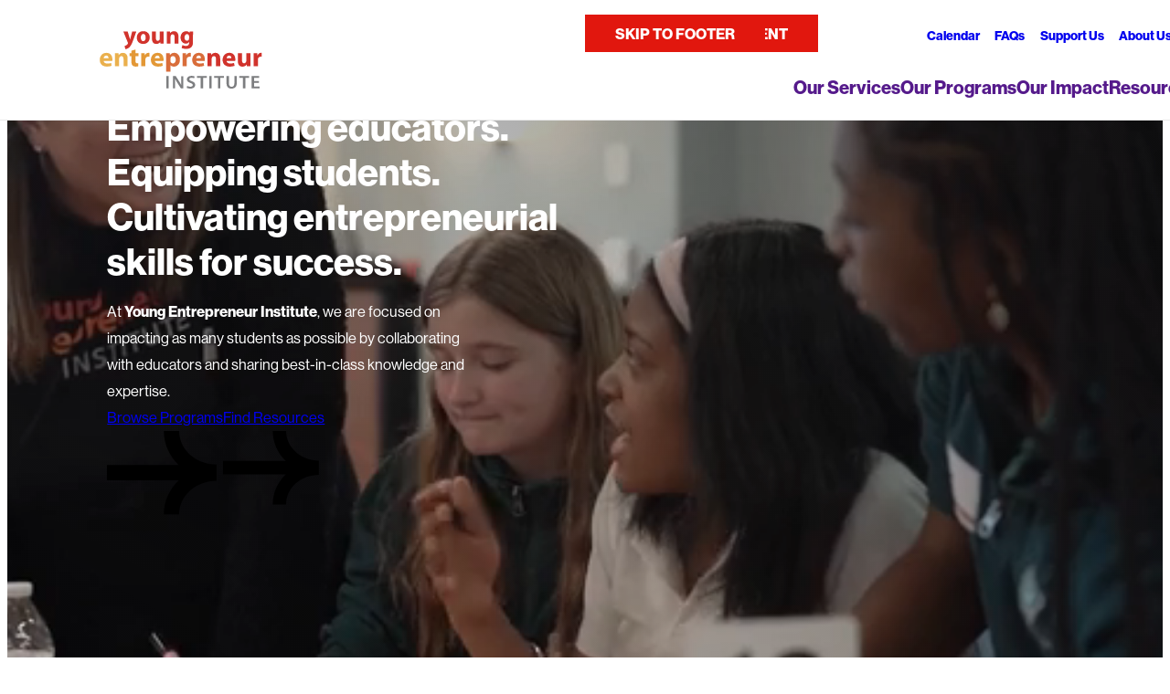

--- FILE ---
content_type: text/html; charset=UTF-8
request_url: https://www.youngentrepreneurinstitute.org/
body_size: 15345
content:
<!DOCTYPE html>
<html lang="en">
	<head>
		<title>K-12 Entrepreneurship for Students & Educators in Northeast Ohio | Young Entrepreneur Institute</title>
		<meta charset="utf-8"> 
		<meta name="description" content="Empowering educators. Equipping students. Cultivating entrepreneurial skills for success.">
		<meta name="viewport" content="width=device-width, initial-scale=1.0">
		
		<meta property="og:type" content="website">
		<meta property="og:title" content="K-12 Entrepreneurship for Students & Educators in Northeast Ohio | Young Entrepreneur Institute">
		<meta property="og:description" content="Empowering educators. Equipping students. Cultivating entrepreneurial skills for success.">
		<meta property="og:url" content="https://www.youngentrepreneurinstitute.org/">
		<meta property="og:image" content="https://www.youngentrepreneurinstitute.org/images/share.jpg">
				<meta property="og:image:width" content="1200">
				<meta property="og:image:height" content="630">		
		<base href="https://www.youngentrepreneurinstitute.org/">
			
					
		<link rel="stylesheet" type="text/css" href="css/site.css?1767820648" media="screen,print">
		
		<script src="https://code.jquery.com/jquery-3.6.1.min.js" integrity="sha256-o88AwQnZB+VDvE9tvIXrMQaPlFFSUTR+nldQm1LuPXQ=" crossorigin="anonymous"></script>
		<script src="js/site-min.js?1753124087"></script>
				
		<script type="application/ld+json">
		{
			"@context": "http://schema.org",
			"@type": "Organization",
			"name": "Young Entrepreneur Institute",
			"url": "http://www.youngentrepreneurinstitute.org",
			"logo": "http://www.youngentrepreneurinstitute.org/images/logo.svg",
			"ContactPoint" : [
				{
					"telephone": "",
					"contactType": "Customer Service"
				}
			],
			"address": {
				"@type": "PostalAddress",
				"addressCountry": "United States of America",
				"addressLocality": "Hunting Valley, OH",
				"postalCode": "44022",
				"streetAddress": "2785 SOM Center Road"
			},			"sameAs" : [ 
				
			]
		}
		</script>
		
		<!-- Google tag (gtag.js) -->
		<script async src="https://www.googletagmanager.com/gtag/js?id=G-4GRS2QHSQF"></script>
		<script>
			window.dataLayer = window.dataLayer || [];
			function gtag(){dataLayer.push(arguments);}
			gtag('js', new Date());
		
			gtag('config', 'G-4GRS2QHSQF');
		</script>
	</head>
	<body
		id="lucy-page" 
		data-page="21" 
		data-template="_home"
					>
		<header id="header">
			<a href="/#lucy-content" class="skip-link">Skip to main content</a>
<a href="/#footer" class="skip-link">Skip to footer</a><div id="main-nav">
	<a href="" id="logo" title="Young Entrepreneur Institute Home.">
		<img src="images/logo.svg" alt="">
	</a>
	<nav id="site-navigation" aria-label="Main Navigation">
		<ul class="minor">
			<li><a href="calendar">Calendar</a></li>
			<li><a href="faqs">FAQs</a></li>
			<li><a href="support-us/support-us">Support Us</a></li>
			<li><a href="about-us/overview">About Us</a></li>
			<li><a href="" id="search-trigger" title="Open Search Menu"><svg xmlns="http://www.w3.org/2000/svg" viewBox="0 0 20 20">
  <path fill="#000" fill-rule="evenodd" d="M2.5 8.125a5.625 5.625 0 1 1 11.25 0 5.625 5.625 0 0 1-11.25 0m17.134 9.741-4.951-4.959a8.075 8.075 0 0 0 1.566-4.782 8.125 8.125 0 1 0-8.125 8.125 8.08 8.08 0 0 0 4.792-1.574l4.95 4.957c.488.49 1.28.49 1.767 0 .489-.488.49-1.278.001-1.767"/>
</svg>
</a></li>
					</ul>
		<ul class="major">
			<li><a href="" data-shelf="services">Our Services</a></li>
			<li><a href="" data-shelf="programs">Our Programs</a></li>
			<li><a href="" data-shelf="impact">Our Impact</a></li>
			<li><a href="" data-shelf="resources">Resources</a></li>
		</ul>
	</nav>
	<a href="contact-us" class="button cta">
			<span>Contact Us</span>
			<div class="arrow-icon">
			<svg xmlns="http://www.w3.org/2000/svg" viewBox="0 0 15 11">
  <path fill="#000" fill-rule="evenodd" d="M9.324 0c0 2.38 2.147 4.347 4.836 4.347v2.089c-2.689 0-4.836 1.966-4.836 4.347H7.355c0-1.72.737-3.273 1.93-4.408L0 6.376v-1.97l9.285.001C8.092 3.272 7.355 1.721 7.355 0h1.97Z"/>
</svg>
		</div>		</a>	<div id="mobile-nav-items">
				<a href="" id="mobile-nav-trigger">
			<div class="line1"></div>
			<div class="line2"></div>
			<div class="line3"></div>
		</a>
	</div>
</div>
<div id="resources-shelf" class="shelf-menu">
	<img src="images/shelf-carat.svg" alt="" class="shelf-indicator">
	<div class="left">
		<p class="display-m">Resources</p>
		<p class="body-small">Browse our curated entrepreneurship lessons and activities for students and educators.</p>
		<a href="resources/overview" class="button">
			<span>Learn More</span>
			<div class="arrow-icon">
			<svg xmlns="http://www.w3.org/2000/svg" viewBox="0 0 15 11">
  <path fill="#000" fill-rule="evenodd" d="M9.324 0c0 2.38 2.147 4.347 4.836 4.347v2.089c-2.689 0-4.836 1.966-4.836 4.347H7.355c0-1.72.737-3.273 1.93-4.408L0 6.376v-1.97l9.285.001C8.092 3.272 7.355 1.721 7.355 0h1.97Z"/>
</svg>
		</div>		</a>	</div>
	<nav aria-label="Resources Menu"><ul><li><a href="/resources/toolkits" title="">Toolkits<span class="arrow"></span></a></li><li><a href="/resources/yippee-exchange" title="">YIPPEE Exchange<span class="arrow"></span></a></li><li><a href="/resources/power-hour-episodes" title="">Power Hour Episodes<span class="arrow"></span></a></li><li><a href="/resources/guest-speakers" title="">Guest Speakers<span class="arrow"></span></a></li><li><a href="/resources/games-contests" title="">Games & Contests<span class="arrow"></span></a></li><li><a href="/resources/entrepreneurship-directory" title="">Entrepreneurship Directory<span class="arrow"></span></a></li></ul></nav>
</div>
<div id="impact-shelf" class="shelf-menu">
	<img src="images/shelf-carat.svg" alt="" class="shelf-indicator">
	<div class="left">
		<p class="display-m">Our Impact</p>
		<p class="body-small">We are focused on impacting as many students as possible by collaborating with educators and sharing best-in-class knowledge and expertise.</p>
		<a href="our-impact/overview" class="button">
			<span>Learn More</span>
			<div class="arrow-icon">
			<svg xmlns="http://www.w3.org/2000/svg" viewBox="0 0 15 11">
  <path fill="#000" fill-rule="evenodd" d="M9.324 0c0 2.38 2.147 4.347 4.836 4.347v2.089c-2.689 0-4.836 1.966-4.836 4.347H7.355c0-1.72.737-3.273 1.93-4.408L0 6.376v-1.97l9.285.001C8.092 3.272 7.355 1.721 7.355 0h1.97Z"/>
</svg>
		</div>		</a>	</div>
	<nav aria-label="Our Impact Menu"><ul><li><a href="/our-impact/schools-organizations" title="">Schools & Organizations<span class="arrow"></span></a></li><li><a href="/our-impact/success-stories" title="">Success Stories<span class="arrow"></span></a></li></ul></nav>
</div>
<div id="programs-shelf" class="shelf-menu">
	<img src="images/shelf-carat.svg" alt="" class="shelf-indicator">
	<div class="left">
		<p class="display-m">Our Programs</p>
		<p class="body-small">Our signature programs cultivate creativity, collaboration, and growth - building an entrepreneurial mindset and skills to succeed.</p>
		<a href="our-programs/our-programs" class="button">
			<span>Learn More</span>
			<div class="arrow-icon">
			<svg xmlns="http://www.w3.org/2000/svg" viewBox="0 0 15 11">
  <path fill="#000" fill-rule="evenodd" d="M9.324 0c0 2.38 2.147 4.347 4.836 4.347v2.089c-2.689 0-4.836 1.966-4.836 4.347H7.355c0-1.72.737-3.273 1.93-4.408L0 6.376v-1.97l9.285.001C8.092 3.272 7.355 1.721 7.355 0h1.97Z"/>
</svg>
		</div>		</a>	</div>
	<nav aria-label="Our Programs Mneu"><ul><li><a href="our-programs/program/young-entrepreneur-pitch-challenge">Young Entrepreneur Pitch Challenge<span class="arrow"></span></a></li><li><a href="our-programs/program/young-entrepreneur-market">Young Entrepreneur Market<span class="arrow"></span></a></li><li><a href="our-programs/program/entreprenew-pathways">EntrepreNew Pathways<span class="arrow"></span></a></li><li><a href="/our-programs/educator-power-hours" title="">Educator Power Hours<span class="arrow"></span></a></li><li><a href="/our-programs/enspire-conference" title="">Enspire Conference<span class="arrow"></span></a></li><li><a href="/our-programs/nextstage-fellowship" title="">NextStage Fellowship<span class="arrow"></span></a></li><li><a href="/our-programs/one-day-events" title="">One Day Events<span class="arrow"></span></a></li></ul></nav>
</div>
<div id="services-shelf" class="shelf-menu">
	<img src="images/shelf-carat.svg" alt="" class="shelf-indicator">
	<div class="left">
		<p class="display-m">Our Services</p>
		<p class="body-small">We help educators in every part of the journey to bring entrepreneurial learning into classrooms and extracurricular programs.</p>
		<a href="our-services/overview" class="button">
			<span>Learn More</span>
			<div class="arrow-icon">
			<svg xmlns="http://www.w3.org/2000/svg" viewBox="0 0 15 11">
  <path fill="#000" fill-rule="evenodd" d="M9.324 0c0 2.38 2.147 4.347 4.836 4.347v2.089c-2.689 0-4.836 1.966-4.836 4.347H7.355c0-1.72.737-3.273 1.93-4.408L0 6.376v-1.97l9.285.001C8.092 3.272 7.355 1.721 7.355 0h1.97Z"/>
</svg>
		</div>		</a>	</div>
	<nav aria-label="Our Services Menu"><ul><li><a href="/our-services/connecting-advising" title="">Connecting & Advising<span class="arrow"></span></a></li><li><a href="/our-services/professional-development" title="">Professional Development<span class="arrow"></span></a></li><li><a href="/our-services/out-of-school-time" title="">Out-of-School Time<span class="arrow"></span></a></li></ul></nav>
</div><form name="search_form" id="search-form" method="get" action="search">
	<div class="search-icon"><svg xmlns="http://www.w3.org/2000/svg" viewBox="0 0 20 20">
  <path fill="#000" fill-rule="evenodd" d="M2.5 8.125a5.625 5.625 0 1 1 11.25 0 5.625 5.625 0 0 1-11.25 0m17.134 9.741-4.951-4.959a8.075 8.075 0 0 0 1.566-4.782 8.125 8.125 0 1 0-8.125 8.125 8.08 8.08 0 0 0 4.792-1.574l4.95 4.957c.488.49 1.28.49 1.767 0 .489-.488.49-1.278.001-1.767"/>
</svg>
</div>
	<input type="text" name="search_text" id="search-text" placeholder="How can we help you?">
	<button type="submit" class="button cta"><span>Search</span><div class="arrow-icon">
			<svg xmlns="http://www.w3.org/2000/svg" viewBox="0 0 15 11">
  <path fill="#000" fill-rule="evenodd" d="M9.324 0c0 2.38 2.147 4.347 4.836 4.347v2.089c-2.689 0-4.836 1.966-4.836 4.347H7.355c0-1.72.737-3.273 1.93-4.408L0 6.376v-1.97l9.285.001C8.092 3.272 7.355 1.721 7.355 0h1.97Z"/>
</svg>
		</div></button>
	<a href="" id="search-close" title="Close Search Menu"><svg xmlns="http://www.w3.org/2000/svg" viewBox="0 0 11 11">
  <path fill="#000" fill-rule="evenodd" d="M.22.22a.75.75 0 0 1 1.06 0l4.005 4.004L9.291.22a.75.75 0 0 1 .976-.073l.084.073a.75.75 0 0 1 0 1.06L6.346 5.285l4.005 4.006a.75.75 0 0 1 .073.976l-.073.084a.75.75 0 0 1-1.06 0L5.285 6.346 1.28 10.351a.75.75 0 0 1-.976.073l-.084-.073a.75.75 0 0 1 0-1.06l4.004-4.006L.22 1.28A.75.75 0 0 1 .147.304Z"/>
</svg>
</a>
</form>
<script>
	const shelves = document.querySelectorAll('#site-navigation ul.major a[data-shelf]')

	document.getElementById('search-trigger').addEventListener('click', ev => {
		document.querySelector('body').removeAttribute('data-shelf')
		
		shelves.forEach(shelf => {
			shelf.classList.remove('open')
		})
		
		if (document.querySelector('body').dataset.menu != 'search') {
			document.querySelector('body').dataset.menu = 'search'
			document.getElementById('search-text').focus()
		} else document.querySelector('body').removeAttribute('data-menu') 
		
		ev.preventDefault()
	})
	document.getElementById('search-close').addEventListener('click', ev => {
		document.getElementById('search-trigger').click()
		
		ev.preventDefault()
	})
</script><div id="mobile-shelf" data-lenis-prevent>
	<div class="inner">
		<div class="top">
			<a href="contact-us" class="button">
			<span>Contact Us</span>
			<div class="arrow-icon">
			<svg xmlns="http://www.w3.org/2000/svg" viewBox="0 0 15 11">
  <path fill="#000" fill-rule="evenodd" d="M9.324 0c0 2.38 2.147 4.347 4.836 4.347v2.089c-2.689 0-4.836 1.966-4.836 4.347H7.355c0-1.72.737-3.273 1.93-4.408L0 6.376v-1.97l9.285.001C8.092 3.272 7.355 1.721 7.355 0h1.97Z"/>
</svg>
		</div>		</a>			<a href="" id="mobile-nav-close"><svg xmlns="http://www.w3.org/2000/svg" viewBox="0 0 11 11">
  <path fill="#000" fill-rule="evenodd" d="M.22.22a.75.75 0 0 1 1.06 0l4.005 4.004L9.291.22a.75.75 0 0 1 .976-.073l.084.073a.75.75 0 0 1 0 1.06L6.346 5.285l4.005 4.006a.75.75 0 0 1 .073.976l-.073.084a.75.75 0 0 1-1.06 0L5.285 6.346 1.28 10.351a.75.75 0 0 1-.976.073l-.084-.073a.75.75 0 0 1 0-1.06l4.004-4.006L.22 1.28A.75.75 0 0 1 .147.304Z"/>
</svg>
</a>
		</div>
		<form name="search_form" id="mobile-search-form" method="get" action="search">
			<div class="search-icon"><svg xmlns="http://www.w3.org/2000/svg" viewBox="0 0 20 20">
  <path fill="#000" fill-rule="evenodd" d="M2.5 8.125a5.625 5.625 0 1 1 11.25 0 5.625 5.625 0 0 1-11.25 0m17.134 9.741-4.951-4.959a8.075 8.075 0 0 0 1.566-4.782 8.125 8.125 0 1 0-8.125 8.125 8.08 8.08 0 0 0 4.792-1.574l4.95 4.957c.488.49 1.28.49 1.767 0 .489-.488.49-1.278.001-1.767"/>
</svg>
</div>
			<input type="text" name="search_text" id="mobile-search-text" placeholder="How can we help you?">
			<button type="submit" class="button"><span>Search</span><div class="arrow-icon">
			<svg xmlns="http://www.w3.org/2000/svg" viewBox="0 0 15 11">
  <path fill="#000" fill-rule="evenodd" d="M9.324 0c0 2.38 2.147 4.347 4.836 4.347v2.089c-2.689 0-4.836 1.966-4.836 4.347H7.355c0-1.72.737-3.273 1.93-4.408L0 6.376v-1.97l9.285.001C8.092 3.272 7.355 1.721 7.355 0h1.97Z"/>
</svg>
		</div></button>
		</form>
		<nav id="mobile-navigation">
			<div class="section">
				<p class="trigger">Our Services</p>
				<ul><li><a href="/our-services/overview" title="">Overview<span class="arrow"></span></a></li><li><a href="/our-services/connecting-advising" title="">Connecting & Advising<span class="arrow"></span></a></li><li><a href="/our-services/professional-development" title="">Professional Development<span class="arrow"></span></a></li><li><a href="/our-services/out-of-school-time" title="">Out-of-School Time<span class="arrow"></span></a></li></ul>
			</div>
			<div class="section">
				<p class="trigger">Our Programs</p>
				<ul>
					<li><a href="our-programs/our-programs">Overview</a></li>
					<li><a href="our-programs/program/young-entrepreneur-pitch-challenge">Young Entrepreneur Pitch Challenge<span class="arrow"></span></a></li><li><a href="our-programs/program/young-entrepreneur-market">Young Entrepreneur Market<span class="arrow"></span></a></li><li><a href="our-programs/program/entreprenew-pathways">EntrepreNew Pathways<span class="arrow"></span></a></li><li><a href="/our-programs/educator-power-hours" title="">Educator Power Hours<span class="arrow"></span></a></li><li><a href="/our-programs/enspire-conference" title="">Enspire Conference<span class="arrow"></span></a></li><li><a href="/our-programs/nextstage-fellowship" title="">NextStage Fellowship<span class="arrow"></span></a></li><li><a href="/our-programs/one-day-events" title="">One Day Events<span class="arrow"></span></a></li>				</ul>
			</div>
			<div class="section">
				<p class="trigger">Our Impact</p>
				<ul><li><a href="/our-impact/overview" title="">Overview<span class="arrow"></span></a></li><li><a href="/our-impact/schools-organizations" title="">Schools & Organizations<span class="arrow"></span></a></li><li><a href="/our-impact/success-stories" title="">Success Stories<span class="arrow"></span></a></li></ul>
			</div>
			<div class="section">
				<p class="trigger">Resources</p>
				<ul><li><a href="/resources/overview" title="">Overview<span class="arrow"></span></a></li><li><a href="/resources/toolkits" title="">Toolkits<span class="arrow"></span></a></li><li><a href="/resources/yippee-exchange" title="">YIPPEE Exchange<span class="arrow"></span></a></li><li><a href="/resources/power-hour-episodes" title="">Power Hour Episodes<span class="arrow"></span></a></li><li><a href="/resources/guest-speakers" title="">Guest Speakers<span class="arrow"></span></a></li><li><a href="/resources/games-contests" title="">Games & Contests<span class="arrow"></span></a></li><li><a href="/resources/entrepreneurship-directory" title="">Entrepreneurship Directory<span class="arrow"></span></a></li></ul>
			</div>
			<ul class="minor">
				<li><a href="calendar">Calendar</a></li>
				<li><a href="faqs">FAQs</a></li>
				<li><a href="support-us/support-us">Support Us</a></li>
				<li><a href="about-us/overview">About Us</a></li>
			</ul>
		</nav>
	</div>
	<div class="inner">
		<div class="contact-info">
			<p>
				<strong>Young Entrepreneur Institute</strong><br>
				<a href="http://maps.google.com/maps?f=d&hl=en&geocode=&saddr=&daddr=Young+Entrepreneur+Institute+2785+SOM+Center+Road+Hunting+Valley+OH+44022" target="_blank">
					2785 SOM Center Road<br>Hunting Valley, OH 44022				</a><br>
				<a href="tel:2168312200">
					(216) 831-2200				</a>
			</p>
			<div class="social">
				<p><strong>Follow Us:</strong></p><br>
				<ul class="social-icons">
					<li><a href="https://www.facebook.com/youngentrepreneurinstituteus" target="_blank" title="Young Entrepreneur Institute on Facebook"><svg xmlns="http://www.w3.org/2000/svg" viewBox="0 0 20 20">
  <path fill="#000" fill-rule="evenodd" d="M5.898 12.89h2.54v6.989C3.657 19.129 0 14.99 0 10 0 4.477 4.477 0 10 0s10 4.477 10 10c0 4.991-3.657 9.128-8.438 9.879V12.89h2.33L14.337 10h-2.774V8.124c0-.79.388-1.562 1.63-1.562h1.261v-2.46s-1.144-.196-2.238-.196c-2.285 0-3.777 1.385-3.777 3.89V10h-2.54v2.89Z"/>
</svg>
</a></li>
					<li><a href="https://www.instagram.com/youngeinstitute/" target="_blank" title="Young Entrepreneur Institute on Instagram"><svg xmlns="http://www.w3.org/2000/svg" xmlns:xlink="http://www.w3.org/1999/xlink" viewBox="0 0 24 25">
  <defs>
    <path id="a" d="M0 .008h23.992v23.989H0z"/>
  </defs>
  <g fill="none" fill-rule="evenodd">
    <g transform="translate(0 .591)">
      <mask id="b" fill="#fff">
        <use xlink:href="#a"/>
      </mask>
      <path fill="#000" d="M11.996.008C8.738.008 8.33.02 7.05.08 5.773.138 4.901.34 4.138.637a5.88 5.88 0 0 0-2.125 1.384A5.88 5.88 0 0 0 .63 4.146C.333 4.909.13 5.78.072 7.058.014 8.338 0 8.746 0 12.004s.014 3.666.072 4.946c.058 1.277.261 2.149.558 2.912a5.88 5.88 0 0 0 1.383 2.125 5.88 5.88 0 0 0 2.125 1.383c.763.297 1.635.5 2.912.558 1.28.058 1.688.072 4.946.072s3.667-.014 4.946-.072c1.277-.058 2.15-.261 2.912-.558a5.88 5.88 0 0 0 2.125-1.383 5.88 5.88 0 0 0 1.384-2.125c.296-.763.499-1.635.557-2.912.059-1.28.072-1.688.072-4.946s-.013-3.667-.072-4.946c-.058-1.277-.26-2.15-.557-2.912a5.88 5.88 0 0 0-1.384-2.125A5.88 5.88 0 0 0 19.854.637C19.091.341 18.22.138 16.942.08 15.662.02 15.254.008 11.996.008Zm0 2.161c3.203 0 3.583.012 4.848.07 1.17.053 1.805.249 2.227.413.56.218.96.478 1.38.897.42.42.68.82.897 1.38.164.422.36 1.058.413 2.227.058 1.265.07 1.645.07 4.848s-.012 3.582-.07 4.847c-.053 1.17-.249 1.805-.413 2.228-.218.56-.478.96-.897 1.38-.42.419-.82.679-1.38.897-.422.164-1.058.36-2.227.413-1.265.057-1.644.07-4.848.07-3.203 0-3.582-.013-4.847-.07-1.17-.054-1.805-.25-2.228-.413a3.716 3.716 0 0 1-1.38-.898c-.419-.42-.679-.82-.897-1.38-.164-.422-.36-1.057-.413-2.227-.057-1.265-.07-1.644-.07-4.847 0-3.203.013-3.583.07-4.848.054-1.17.25-1.805.413-2.227.218-.56.478-.96.898-1.38.42-.42.82-.68 1.38-.897.422-.164 1.057-.36 2.227-.413 1.265-.058 1.644-.07 4.847-.07Z" mask="url(#b)"/>
    </g>
    <path fill="#000" d="M11.996 16.594a3.999 3.999 0 1 1 0-7.998 3.999 3.999 0 0 1 0 7.998Zm0-10.16a6.16 6.16 0 1 0 0 12.321 6.16 6.16 0 0 0 0-12.32ZM19.84 6.191a1.44 1.44 0 1 1-2.88 0 1.44 1.44 0 0 1 2.88 0"/>
  </g>
</svg>
</a></li>
					<li><a href="https://www.linkedin.com/company/young-entrepreneur-institute" target="_blank" title="Young Entrepreneur Institute on LinkedIn"><svg xmlns="http://www.w3.org/2000/svg" viewBox="0 0 24 25">
  <path fill="#000" fill-rule="evenodd" d="M4.572 20.045h3.43V9.719h-3.43v10.326Zm1.539-14.88c1.04 0 1.679.75 1.7 1.734 0 .963-.66 1.735-1.72 1.735h-.019c-1.02 0-1.678-.772-1.678-1.735 0-.984.678-1.734 1.717-1.734Zm14.451 14.88h-3.381V14.65c0-1.353-.384-2.279-1.608-2.279-.934 0-1.492.624-1.736 1.226-.09.216-.112.516-.112.817v5.63h-3.49s.043-9.419 0-10.365h3.49v1.428c.449-.686 1.251-1.665 3.05-1.665 2.226 0 3.787 1.728 3.787 4.822v5.78ZM21.714.59H1.5a1.5 1.5 0 0 0-1.5 1.5v21c0 .83.672 1.5 1.5 1.5H22.5a1.5 1.5 0 0 0 1.5-1.5v-21a1.5 1.5 0 0 0-1.5-1.5h-.786Z"/>
</svg>
</a></li>
					<li><a href="https://www.youtube.com/channel/UCozpZEzgfcUvn8W8k2x7ujQ" target="_blank" title="Young Entrepreneur Institute on YouTube"><svg xmlns="http://www.w3.org/2000/svg" viewBox="0 0 24 17">
  <path fill="#000" fill-rule="evenodd" d="M9 13.691v-10.5l7.5 5.25-7.5 5.25Zm14.84-9.838c0-1.93-1.555-3.498-3.467-3.498C17.643.238 14.848.187 12 .192 9.15.187 6.356.238 3.626.355 1.713.355.159 1.922.159 3.853A59.388 59.388 0 0 0 0 8.443a59.376 59.376 0 0 0 .16 4.588c0 1.932 1.553 3.498 3.466 3.498 2.73.115 5.524.168 8.374.162 2.848.006 5.643-.047 8.373-.162 1.912 0 3.466-1.566 3.466-3.498.116-1.53.165-3.06.16-4.588a58.648 58.648 0 0 0-.16-4.59Z"/>
</svg>
</a></li>
				</ul>
			</div>
		</div>
	</div>
</div>
<script>
	document.getElementById('mobile-nav-trigger').addEventListener('click', ev => {
		if (document.querySelector('body').dataset.menu != 'mobile') {
			document.querySelector('body').dataset.menu = 'mobile'
		} else document.querySelector('body').removeAttribute('data-menu') 
		
		ev.preventDefault()
	})
	document.getElementById('mobile-nav-close').addEventListener('click', ev => {
		document.getElementById('mobile-nav-trigger').click()
		
		ev.preventDefault()
	})
	
	const mobileSections = document.querySelectorAll('#mobile-shelf .section')
	
	mobileSections.forEach(section => {
		let trigger = section.querySelector('p.trigger')
		let list = section.querySelector('ul')
		
		trigger.addEventListener('click', ev => {
			mobileSections.forEach(el => {
				let list = el.querySelector('ul')
				
				if (el !== section) {
					el.classList.remove('open')
					
					$(list).slideUp()
				}
			})
			
			section.classList.toggle('open')
			$(list).slideToggle()
		})
	})
</script>		</header>
		<div id="lucy-content">
			<main>
				<section id="home-hero">
			<div class="bg">
				<script>
					var hls_script = document.createElement('script');
					hls_script.addEventListener('load', event => {
						// wait until the HLS script is loaded to check this
						var video = document.querySelector('#hero-video');
						var src = 'https://vz-146c0b62-218.b-cdn.net/7f536620-95dc-4e21-8cf5-8b7673d6aa4b/playlist.m3u8';
						if (video.canPlayType('application/vnd.apple.mpegurl')) {
							video.src = src;
						} else if (Hls.isSupported()) {
							var hls = new Hls();
							hls.loadSource(src)
							hls.attachMedia(video);
						}
					});
					hls_script.src = 'https://cdn.jsdelivr.net/npm/hls.js@latest';
					document.body.appendChild(hls_script);
				</script>
				<video autoplay loop muted playsinline id="hero-video" preload="metadata">
					<p>Your browser doesn't support HTML5 video.</p>
				</video>
			</div>
			<div class="content">
				<h1>Empowering educators.<br>Equipping students.<br>Cultivating entrepreneurial skills for success.</h1>
				<p class="body-small">At <strong>Young Entrepreneur Institute</strong>, we are focused on impacting as many students as possible by collaborating with educators and sharing best-in-class knowledge and expertise.</p>
				<div class="buttons">
				<a href="our-programs/our-programs" class="button cta">
			<span>Browse Programs</span>
			<div class="arrow-icon">
			<svg xmlns="http://www.w3.org/2000/svg" viewBox="0 0 15 11">
  <path fill="#000" fill-rule="evenodd" d="M9.324 0c0 2.38 2.147 4.347 4.836 4.347v2.089c-2.689 0-4.836 1.966-4.836 4.347H7.355c0-1.72.737-3.273 1.93-4.408L0 6.376v-1.97l9.285.001C8.092 3.272 7.355 1.721 7.355 0h1.97Z"/>
</svg>
		</div>		</a><a href="resources/overview" class="button cta">
			<span>Find Resources</span>
			<div class="arrow-icon">
			<svg xmlns="http://www.w3.org/2000/svg" viewBox="0 0 15 11">
  <path fill="#000" fill-rule="evenodd" d="M9.324 0c0 2.38 2.147 4.347 4.836 4.347v2.089c-2.689 0-4.836 1.966-4.836 4.347H7.355c0-1.72.737-3.273 1.93-4.408L0 6.376v-1.97l9.285.001C8.092 3.272 7.355 1.721 7.355 0h1.97Z"/>
</svg>
		</div>		</a>			</div>
		</section><section id="home-callouts">
				<a href="/our-services/connecting-advising" title="Need help bringing entrepreneurship education to your K-12 students?" class="callout">
							<p class="display-s">Need help bringing entrepreneurship education to your K-12 students?</p>
							<span class="button-link cta on-color">
			<span>Book a meeting.</span>
			<div class="arrow-icon">
			<svg xmlns="http://www.w3.org/2000/svg" viewBox="0 0 15 11">
  <path fill="#000" fill-rule="evenodd" d="M9.324 0c0 2.38 2.147 4.347 4.836 4.347v2.089c-2.689 0-4.836 1.966-4.836 4.347H7.355c0-1.72.737-3.273 1.93-4.408L0 6.376v-1.97l9.285.001C8.092 3.272 7.355 1.721 7.355 0h1.97Z"/>
</svg>
		</div>		</span>						</a><a href="https://www.youngentrepreneurinstitute.org/our-programs/program/young-entrepreneur-pitch-challenge/ohio-contest" title="Ohio Educators: Register your class for the Young Entrepreneur Pitch Contest by 3/2!" class="callout">
							<p class="display-s">Ohio Educators: Register your class for the Young Entrepreneur Pitch Contest by 3/2!</p>
							<span class="button-link cta on-color">
			<span>Learn more.</span>
			<div class="arrow-icon">
			<svg xmlns="http://www.w3.org/2000/svg" viewBox="0 0 15 11">
  <path fill="#000" fill-rule="evenodd" d="M9.324 0c0 2.38 2.147 4.347 4.836 4.347v2.089c-2.689 0-4.836 1.966-4.836 4.347H7.355c0-1.72.737-3.273 1.93-4.408L0 6.376v-1.97l9.285.001C8.092 3.272 7.355 1.721 7.355 0h1.97Z"/>
</svg>
		</div>		</span>						</a><a href="https://mottmillion.org/" title="Your students have big, bold ideas! Mott Million Dollar Challenge is open for entries through 2/27 ." class="callout">
							<p class="display-s">Your students have big, bold ideas! Mott Million Dollar Challenge is open for entries through 2/27 .</p>
							<span class="button-link cta on-color">
			<span>Learn more.</span>
			<div class="arrow-icon">
			<svg xmlns="http://www.w3.org/2000/svg" viewBox="0 0 15 11">
  <path fill="#000" fill-rule="evenodd" d="M9.324 0c0 2.38 2.147 4.347 4.836 4.347v2.089c-2.689 0-4.836 1.966-4.836 4.347H7.355c0-1.72.737-3.273 1.93-4.408L0 6.376v-1.97l9.285.001C8.092 3.272 7.355 1.721 7.355 0h1.97Z"/>
</svg>
		</div>		</span>						</a>			</section><section id="home-facts">
			<p class="sub-header">Why It's Important</p>
			<p class="large-text">Every child deserves the chance to discover and experience entrepreneurship – learning skills such as creative problem solving, grit, hard work, teamwork, and a mindset needed for success in school and in life.</p>
			<div class="lucy-facts">
				<div class="fact-grid">
											<div class="fact">
							<p class="title">1,745</p>
							<p>Educators and community partners participated in YEI programming in the 2024-2025 school year</p>
						</div>
											<div class="fact">
							<p class="title">1,195</p>
							<p>Schools and organizations YEI worked with in the 2024-2025 school year</p>
						</div>
											<div class="fact">
							<p class="title">7,971</p>
							<p>Students participated in YEI programming and workshops in the 2024-2025 school year</p>
						</div>
									</div>
			</div>		</section>
		<section id="home-resources">
			<div class="top">
				<h2>Resources For Educators</h2>
				<a href="resources/overview" class="button cta">
			<span>Learn More</span>
			<div class="arrow-icon">
			<svg xmlns="http://www.w3.org/2000/svg" viewBox="0 0 15 11">
  <path fill="#000" fill-rule="evenodd" d="M9.324 0c0 2.38 2.147 4.347 4.836 4.347v2.089c-2.689 0-4.836 1.966-4.836 4.347H7.355c0-1.72.737-3.273 1.93-4.408L0 6.376v-1.97l9.285.001C8.092 3.272 7.355 1.721 7.355 0h1.97Z"/>
</svg>
		</div>		</a>			</div>
			<div id="educator-resources-grid">
				<a href="our-services/connecting-advising" class="card">
					<img src="images/connecting-advising.jpg" alt="" class="image">
					<h3 class="display-xl">Connecting &<br>Advising</h3>
					<span class="button-link cta on-dark">
			<span>Learn More</span>
			<div class="arrow-icon">
			<svg xmlns="http://www.w3.org/2000/svg" viewBox="0 0 15 11">
  <path fill="#000" fill-rule="evenodd" d="M9.324 0c0 2.38 2.147 4.347 4.836 4.347v2.089c-2.689 0-4.836 1.966-4.836 4.347H7.355c0-1.72.737-3.273 1.93-4.408L0 6.376v-1.97l9.285.001C8.092 3.272 7.355 1.721 7.355 0h1.97Z"/>
</svg>
		</div>		</span>				</a>
				<a href="our-services/professional-development/overview" class="card">
					<img src="images/professional-development.jpg" alt="" class="image">
					<h3 class="display-xl">Professional<br>Development</h3>
					<span class="button-link cta on-dark">
			<span>Learn More</span>
			<div class="arrow-icon">
			<svg xmlns="http://www.w3.org/2000/svg" viewBox="0 0 15 11">
  <path fill="#000" fill-rule="evenodd" d="M9.324 0c0 2.38 2.147 4.347 4.836 4.347v2.089c-2.689 0-4.836 1.966-4.836 4.347H7.355c0-1.72.737-3.273 1.93-4.408L0 6.376v-1.97l9.285.001C8.092 3.272 7.355 1.721 7.355 0h1.97Z"/>
</svg>
		</div>		</span>				</a>
				<a href="resources/overview" class="card">
					<img src="images/teaching-resources.jpg" alt="" class="image">
					<h3 class="display-xl">Teaching<br>Resources</h3>
					<span class="button-link cta on-dark">
			<span>Learn More</span>
			<div class="arrow-icon">
			<svg xmlns="http://www.w3.org/2000/svg" viewBox="0 0 15 11">
  <path fill="#000" fill-rule="evenodd" d="M9.324 0c0 2.38 2.147 4.347 4.836 4.347v2.089c-2.689 0-4.836 1.966-4.836 4.347H7.355c0-1.72.737-3.273 1.93-4.408L0 6.376v-1.97l9.285.001C8.092 3.272 7.355 1.721 7.355 0h1.97Z"/>
</svg>
		</div>		</span>				</a>
				<a href="our-programs/our-programs" class="card">
					<img src="images/student-programs.jpg" alt="" class="image">
					<h3 class="display-xl">Student<br>Programs</h3>
					<span class="button-link cta on-dark">
			<span>Learn More</span>
			<div class="arrow-icon">
			<svg xmlns="http://www.w3.org/2000/svg" viewBox="0 0 15 11">
  <path fill="#000" fill-rule="evenodd" d="M9.324 0c0 2.38 2.147 4.347 4.836 4.347v2.089c-2.689 0-4.836 1.966-4.836 4.347H7.355c0-1.72.737-3.273 1.93-4.408L0 6.376v-1.97l9.285.001C8.092 3.272 7.355 1.721 7.355 0h1.97Z"/>
</svg>
		</div>		</span>				</a>
			</div>
			<a href="resources/overview" class="button cta fluid mobile-only">
			<span>Learn More</span>
			<div class="arrow-icon">
			<svg xmlns="http://www.w3.org/2000/svg" viewBox="0 0 15 11">
  <path fill="#000" fill-rule="evenodd" d="M9.324 0c0 2.38 2.147 4.347 4.836 4.347v2.089c-2.689 0-4.836 1.966-4.836 4.347H7.355c0-1.72.737-3.273 1.93-4.408L0 6.376v-1.97l9.285.001C8.092 3.272 7.355 1.721 7.355 0h1.97Z"/>
</svg>
		</div>		</a>			<div class="top">
				<h2>YEI Programs</h2>
			</div>
			<div id="classroom-resources-grid">
				<a href="our-services/professional-development/educator-power-hours" class="card">
					<span class="icon"><svg xmlns="http://www.w3.org/2000/svg" viewBox="0 0 1200 1200">
  <path fill-rule="evenodd" d="M790.4 1000.3v73.312c0 53.156-43.266 96.375-96.375 96.375h-188.02c-53.109 0-96.375-43.266-96.375-96.375V1000.3c0-66.609-21.422-122.95-65.672-172.69-120.14-135.1-114.89-341.16 13.781-469.87 133.78-133.78 350.72-133.78 484.55 0 128.72 128.72 133.92 334.78 13.781 469.87-44.25 49.734-65.625 106.08-65.625 172.69zM460.26 605.04c0-77.203 62.578-139.74 139.74-139.74 18.516 0 33.516-15 33.516-33.516s-15-33.516-33.516-33.516c-114.19 0-206.81 92.578-206.81 206.81 0 18.516 15 33.516 33.516 33.516s33.516-15 33.516-33.516zm14.859 361.69h249.79c6.563-69.656 33.938-130.64 81.141-183.71 96.844-108.84 92.156-274.6-11.156-377.9-107.62-107.62-282.1-107.62-389.72 0-103.31 103.31-108 269.06-11.156 377.9 47.156 53.062 74.531 114.09 81.141 183.71zm248.26 67.078h-246.71v39.75c0 16.125 13.219 29.344 29.344 29.344h188.02c16.125 0 29.344-13.219 29.344-29.344zm-526.45-789.47 78.141 78.141c13.078 13.078 34.312 13.078 47.391 0 13.078-13.078 13.078-34.312 0-47.391l-78.141-78.141c-13.078-13.078-34.312-13.078-47.391 0-13.078 13.078-13.078 34.312 0 47.391zm-133.4 389.16c-18.516 0-33.516-15-33.516-33.516s15-33.516 33.516-33.516h110.53c18.516 0 33.516 15 33.516 33.516s-15 33.516-33.516 33.516zm180.84 369.52 78.141-78.141c13.078-13.078 13.078-34.312 0-47.391-13.125-13.078-34.312-13.078-47.391 0l-78.141 78.141c-13.078 13.078-13.078 34.312 0 47.391s34.312 13.078 47.391 0zm758.68-47.391-78.141-78.141c-13.078-13.078-34.312-13.078-47.391 0s-13.078 34.312 0 47.391l78.141 78.141c13.078 13.078 34.312 13.078 47.391 0s13.078-34.312 0-47.391zm133.4-389.16c18.516 0 33.562 15 33.562 33.516s-15 33.516-33.562 33.516h-110.48c-18.516 0-33.562-15-33.562-33.516s15-33.516 33.562-33.516zm-180.84-369.52-78.141 78.141c-13.078 13.078-13.078 34.312 0 47.391 13.078 13.078 34.312 13.078 47.391 0L1003 244.338c13.078-13.078 13.078-34.312 0-47.391-13.125-13.078-34.312-13.078-47.391 0zm-389.16-133.4c0-18.516 15-33.562 33.516-33.562s33.516 15 33.516 33.562v110.53c0 18.516-15 33.516-33.516 33.516s-33.516-15-33.516-33.516z"/>
</svg>
</span>
					<p class="display-m">Power Hours</p>
				</a>
				<a href="our-programs/program/young-entrepreneur-pitch-challenge" class="card">
					<span class="icon"><svg xmlns="http://www.w3.org/2000/svg" viewBox="0 0 1200 1200">
  <path d="M423.73 119.05c-114.33.012-218.49 34-295.68 91.117C50.855 267.284-.02 349.517 0 441.777h-.004v.031c.098 85.512 44.688 165.58 118.99 224.18-15.543 27.715-36.883 54.961-62.746 80.34v.004a35.291 35.291 0 0 0-10.55 26.312 35.272 35.272 0 0 0 12.206 25.586 35.284 35.284 0 0 0 27.09 8.356c80.453-9.246 151.61-28.434 211.97-57.27 19.508 4.656 39.38 8.242 59.47 10.777 13.788 76.8 62.55 143.76 130.41 191.92 76.675 54.426 178.39 86.535 289.42 86.523l.003.007h.031c43.023-.042 85.668-5.296 126.74-15.086 60.367 28.836 131.52 48.023 211.98 57.27v-.003a35.304 35.304 0 0 0 27.09-8.356 35.307 35.307 0 0 0 12.207-25.586 35.309 35.309 0 0 0-10.55-26.312c-25.864-25.379-47.204-52.629-62.747-80.34 74.297-58.605 118.89-138.68 118.98-224.19h.004v-.043c.016-86.379-44.805-164.58-114.51-221.11-63.25-51.305-147.29-86.125-241.96-97.555-13.398-74.035-59.523-139.34-124.06-187.09-77.21-57.12-181.38-91.102-295.73-91.094zm0 70.586c100.24-.012 190.34 30.348 253.75 77.254 63.41 46.91 99.488 108.39 99.48 174.87-.016 66.465-36.102 127.93-99.512 174.83-63.402 46.891-153.48 77.23-253.68 77.23-41.613-.043-82.902-5.402-121.83-15.75h-.004a35.308 35.308 0 0 0-25.14 2.684c-31.302 16.008-67.474 29.156-107.85 39.207 10.577-16.43 19.75-33.453 27.265-51.008v-.004a35.285 35.285 0 0 0 1.383-23.957 35.3 35.3 0 0 0-14.254-19.301c-73.992-49.305-112.67-116.08-112.76-183.93v-.032c0-66.457 36.07-127.91 99.453-174.82 63.395-46.906 153.48-77.266 253.7-77.273zm-158.16 209.22c-24.508 0-44.734 20.109-44.734 44.586 0 24.477 20.227 44.562 44.734 44.562s44.641-20.082 44.641-44.562c0-24.477-20.133-44.586-44.641-44.586zm150.07 0c-24.508 0-44.734 20.109-44.734 44.586 0 24.477 20.227 44.562 44.734 44.562 24.508 0 44.637-20.082 44.637-44.562 0-24.477-20.129-44.586-44.637-44.586zm150.07 0c-24.508 0-44.734 20.109-44.734 44.586 0 24.477 20.227 44.562 44.734 44.562s44.637-20.082 44.637-44.562c0-24.477-20.129-44.586-44.637-44.586zm280.34 69.945c77.965 11.312 145.77 40.906 194.96 80.809 56.754 46.035 88.398 104.13 88.387 166.28-.09 67.855-38.766 134.63-112.76 183.93h.004a35.296 35.296 0 0 0-12.875 43.262c7.523 17.559 16.69 34.578 27.27 51.012-40.375-10.059-76.547-23.203-107.85-39.211a35.294 35.294 0 0 0-25.137-2.68c-38.918 10.352-80.195 15.707-121.8 15.75-97.297.012-185.38-28.652-248.56-73.5-50.344-35.734-84.422-80.688-98.023-130.1 111.99-1.199 213.88-34.898 289.75-91.012 69.582-51.46 117.77-123.32 126.63-204.54z"/>
</svg>
</span>
					<p class="display-m">Pitch Challenge</p>
				</a>
				<a href="resources/toolkits" class="card">
					<span class="icon"><svg xmlns="http://www.w3.org/2000/svg" viewBox="0 0 46 46">
  <g fill="#000" fill-rule="nonzero">
    <path d="M25.345 39.484a1.5 1.5 0 0 0-1.954.827 1.478 1.478 0 0 1-1.386.908h-2.19a1.503 1.503 0 0 1-1.451-1.077l-.75-2.685a1.503 1.503 0 0 0-1.001-1.03 14.375 14.375 0 0 1-5.573-3.237 1.485 1.485 0 0 0-1.391-.357l-2.714.692a1.513 1.513 0 0 1-1.676-.686l-1.095-1.907a1.503 1.503 0 0 1 .221-1.802l1.95-1.995c.355-.362.501-.877.394-1.372a14.785 14.785 0 0 1-.37-3.233c0-1.05.125-2.136.368-3.229a1.498 1.498 0 0 0-.392-1.376L4.39 15.934a1.511 1.511 0 0 1-.225-1.81l1.095-1.9a1.49 1.49 0 0 1 1.676-.706l2.716.69a1.504 1.504 0 0 0 1.385-.35c1.639-1.512 3.514-2.6 5.578-3.241.486-.15.863-.536 1.002-1.028l.75-2.673a1.505 1.505 0 0 1 1.45-1.092h2.19c.674 0 1.27.45 1.45 1.095l.75 2.67c.14.492.514.876 1.002 1.028 2.062.64 3.94 1.729 5.576 3.24a1.5 1.5 0 0 0 1.386.35l2.713-.69c.67-.17 1.339.117 1.676.704l1.099 1.916c.334.566.233 1.31-.227 1.795l-1.95 1.995c-.352.362-.5.875-.394 1.369.237 1.076.357 2.096.37 3.116a1.5 1.5 0 0 0 1.5 1.481h.019a1.5 1.5 0 0 0 1.48-1.519 17.816 17.816 0 0 0-.28-2.917l1.41-1.444c1.39-1.459 1.66-3.677.663-5.381l-1.095-1.907a4.527 4.527 0 0 0-5.013-2.116l-1.947.496a17.43 17.43 0 0 0-5.318-3.09l-.536-1.906A4.51 4.51 0 0 0 22.005.824h-2.19a4.518 4.518 0 0 0-4.34 3.283l-.535 1.911a17.705 17.705 0 0 0-5.318 3.088l-1.95-.495a4.527 4.527 0 0 0-5.014 2.117L1.57 12.622c-1.012 1.73-.737 3.951.672 5.406l1.396 1.429a17.622 17.622 0 0 0-.279 3.073c0 .998.094 2.027.28 3.071l-1.394 1.427a4.509 4.509 0 0 0-.68 5.4l1.098 1.915a4.534 4.534 0 0 0 5.011 2.09l1.944-.492a17.33 17.33 0 0 0 5.322 3.092l.536 1.92c.536 1.923 2.321 3.27 4.34 3.27h2.19a4.471 4.471 0 0 0 4.166-2.781 1.506 1.506 0 0 0-.827-1.958Z"/>
    <path d="M12.003 22.534c0 4.91 3.994 8.907 8.907 8.907s8.907-3.994 8.907-8.907c0-4.909-3.994-8.907-8.907-8.907-4.912.002-8.907 3.998-8.907 8.907Zm14.813 0a5.916 5.916 0 0 1-5.906 5.907 5.914 5.914 0 0 1-5.907-5.907 5.914 5.914 0 0 1 5.907-5.907 5.916 5.916 0 0 1 5.906 5.907ZM44.008 34.216l-2.171-.782a7.087 7.087 0 0 1-4.277-4.277l-.782-2.171-.002-.008a1.73 1.73 0 0 0-1.618-1.133c-.004 0-.004 0-.006.002a1.726 1.726 0 0 0-1.614 1.137l-.784 2.171a7.084 7.084 0 0 1-4.276 4.277l-2.17.782a1.726 1.726 0 0 0-1.141 1.622c0 .724.46 1.376 1.138 1.62l2.172.782a7.085 7.085 0 0 1 4.275 4.277l.784 2.173a1.727 1.727 0 0 0 1.614 1.136h.006c.718 0 1.369-.454 1.62-1.138l.782-2.171a7.087 7.087 0 0 1 4.277-4.277l2.167-.782a1.728 1.728 0 0 0 1.144-1.622 1.718 1.718 0 0 0-1.138-1.618Zm-8.85 6.287a10.07 10.07 0 0 0-4.666-4.667 10.06 10.06 0 0 0 4.665-4.667 10.053 10.053 0 0 0 4.665 4.667 10.043 10.043 0 0 0-4.665 4.667Z"/>
  </g>
</svg>
</span>
					<p class="display-m">Toolkits</p>
				</a>
				<a href="our-programs/program/young-entrepreneur-market" class="card">
					<span class="icon"><svg xmlns="http://www.w3.org/2000/svg" viewBox="0 0 1200 1200">
  <path d="M1137.5 225v-75c0-48.234-39.234-87.516-87.516-87.516h-900c-48.234 0-87.516 39.234-87.516 87.516v75c0 67.453 41.344 125.39 99.984 149.9v237.56h-12.516c-48.234 0-87.516 39.234-87.516 87.516v300c0 75.844 61.688 137.48 137.48 137.48h800.02c75.844 0 137.48-61.688 137.48-137.48v-300c0-48.234-39.234-87.516-87.516-87.516h-12.516V374.9c58.641-24.562 99.984-82.453 99.984-149.9zm-75-75v75c0 48.234-39.234 87.516-87.516 87.516-48.234 0-87.516-39.234-87.516-87.516v-87.516h162.52c6.89 0 12.516 5.625 12.516 12.516zm-249.98 75c0 48.234-39.234 87.516-87.516 87.516-48.234 0-87.516-39.234-87.516-87.516v-87.516h174.98V225zm-249.98 0c0 48.234-39.234 87.516-87.516 87.516-48.234 0-87.516-39.234-87.516-87.516v-87.516h174.98V225zm-425.06-75c0-6.89 5.625-12.516 12.516-12.516h162.52V225c0 48.234-39.234 87.516-87.516 87.516-48.234 0-87.516-39.234-87.516-87.516zm924.98 549.98v300c0 34.453-28.031 62.484-62.484 62.484l-799.97.047c-34.453 0-62.484-28.031-62.484-62.484v-300c0-6.89 5.625-12.516 12.516-12.516h900c6.89 0 12.516 5.625 12.516 12.516zm-825-87.516v-226.26c45.375-3.516 85.219-25.453 112.5-58.688 29.812 36.281 74.484 59.953 125.02 59.953s95.156-23.672 125.02-59.953c29.812 36.281 74.484 59.953 125.02 59.953s95.156-23.672 125.02-59.953c27.281 33.188 67.125 55.172 112.5 58.688v226.26l-725.02.047z"/>
  <path d="M800.02 812.48H400.04c-20.719 0-37.5 16.781-37.5 37.5s16.781 37.5 37.5 37.5h399.98c20.719 0 37.5-16.781 37.5-37.5s-16.781-37.5-37.5-37.5z"/>
</svg>
</span>
					<p class="display-m">Market Opportunities</p>
				</a>
			</div>
		</section>
		<section id="home-enspire">
			<div class="bg">
				<img src="images/enspire-bg.jpg" alt="">
			</div>
			<a href="our-services/professional-development/enspire-conference" class="content">
				<p class="sub-header">Our Annual Event for Educators</p>
				<h2>Enspire Conference</h2>
									<p class="body">Helping you bring the entrepreneurial mindset to your K-12 students this October and November.</p>
								<span class="button cta">
			<span>Learn More</span>
			<div class="arrow-icon">
			<svg xmlns="http://www.w3.org/2000/svg" viewBox="0 0 15 11">
  <path fill="#000" fill-rule="evenodd" d="M9.324 0c0 2.38 2.147 4.347 4.836 4.347v2.089c-2.689 0-4.836 1.966-4.836 4.347H7.355c0-1.72.737-3.273 1.93-4.408L0 6.376v-1.97l9.285.001C8.092 3.272 7.355 1.721 7.355 0h1.97Z"/>
</svg>
		</div>		</span>			</a>
		</section>
				<script>
			window.addEventListener('scroll', function() {
				parallax_bg(document.getElementById('home-hero'), 50)
				parallax_bg(document.getElementById('home-enspire'), 100, true)
			})
			window.dispatchEvent(new Event('scroll'))
			
			/* Programs slider removed per client request 05.06.25
			document.addEventListener('DOMContentLoaded', function() {					
				const slider = document.getElementById('program-slider')
				const prevCard = document.getElementById('prev-program')
				const nextCard = document.getElementById('next-program')
				let cards = document.querySelectorAll('#program-slider .program')
				let cardCount = cards.length
				let perPage = 2; // number of slides onscreen at any time
				let cardWidth = cards[0].offsetWidth + parseInt(getComputedStyle(cards[0]).marginRight)	
				let currentPos = 1
				
				prevCard.addEventListener('click', ev => {
					let style = window.getComputedStyle(slider).transform
					let matrix = new WebKitCSSMatrix(style)
					let move = matrix.e + cardWidth
					
					currentPos--
					
					if (currentPos <= 1) { 
						prevCard.classList.add('disabled')
						currentPos = 1
						slider.style.transform = 'translateX(0px)'
					} else {
						prevCard.classList.remove('disabled')
						slider.style.transform = 'translateX(' + move + 'px)'
					}
					
					ev.preventDefault()
				})
				nextCard.addEventListener('click', ev => {
					currentPos++
					prevCard.classList.remove('disabled')
					
					if (currentPos + (perPage - 1) > cardCount) {
						// back to the start
						currentPos = 1
						slider.style.transform = 'translateX(0px)'
						
						prevCard.classList.add('disabled')
					} else { 
						slider.style.transform = 'translateX(-' + (cardWidth * (currentPos - 1)) + 'px)'
					}
					
					ev.preventDefault()
				})
			}) */
		</script>								</div><!-- End .lucy-layout -->
				</div><!-- End #lucy-main -->
						</main>
		</div><!-- End #lucy-content -->
		<footer id="footer" class="lucy-content">
		<form id="popup-signup" name="popup_signup" method="post">
	<a href="" id="close-email-popup" class="popup-close"><svg xmlns="http://www.w3.org/2000/svg" viewBox="0 0 11 11">
  <path fill="#000" fill-rule="evenodd" d="M.22.22a.75.75 0 0 1 1.06 0l4.005 4.004L9.291.22a.75.75 0 0 1 .976-.073l.084.073a.75.75 0 0 1 0 1.06L6.346 5.285l4.005 4.006a.75.75 0 0 1 .073.976l-.073.084a.75.75 0 0 1-1.06 0L5.285 6.346 1.28 10.351a.75.75 0 0 1-.976.073l-.084-.073a.75.75 0 0 1 0-1.06l4.004-4.006L.22 1.28A.75.75 0 0 1 .147.304Z"/>
</svg>
</a>
	<p class="display-l">Stay Connected</p>
	<p class="body-small">Join our mailing list!</p>
	<div class="signup-fields">
	<a href="https://pages.services/stayconnected.youngentrepreneurinstitute.org/yei-new-contact" class="button cta" target="_blank">
			<span>Subscribe</span>
			<div class="arrow-icon">
			<svg xmlns="http://www.w3.org/2000/svg" viewBox="0 0 15 11">
  <path fill="#000" fill-rule="evenodd" d="M9.324 0c0 2.38 2.147 4.347 4.836 4.347v2.089c-2.689 0-4.836 1.966-4.836 4.347H7.355c0-1.72.737-3.273 1.93-4.408L0 6.376v-1.97l9.285.001C8.092 3.272 7.355 1.721 7.355 0h1.97Z"/>
</svg>
		</div>		</a>	</div>
	<p><a href="" class="popup-close body-small">No, thank you.</a></p>
</form>
<script>
	if (!window.location.href.includes('/about/contact')) {
		var email_start = 0;	
		var email_cookie = get_cookie('email');
		var email_cookie_start = get_cookie('email_time');
		
		if (email_cookie == '' || email_cookie == 0) {
			if (email_cookie_start > 0) email_start = email_cookie_start;
			email_timer = setInterval(function() {
				email_start++;
				set_cookie('email_time', email_start, 1);
				if (email_start >= 30) {
					// show the popup
					$('#popup-signup').addClass('show');
					
					// clear the timer
					clearInterval(email_timer);
				}
			}, 1000);
		}
		
		if (document.getElementById('popup-signup')) { 
			document.getElementById('popup-signup').addEventListener('submit', ev => {
				$.post('/inc/email-signup.php', {
					newsletter_email: $('#popup-email').val()
				}, function(response) {
					if (response.indexOf('error:') != -1) alert(response.replace('error:', ''))
					else {
						document.querySelector('#popup-signup .signup-fields').innerHTML = '<p><b>' + response + '</b></p>';
						
						setTimeout(function() { 
							document.getElementById('popup-close').click()
						}, 5000)
					}
				})
				
				ev.preventDefault()
			})
			document.querySelectorAll('.popup-close').forEach(el => {
				el.addEventListener('click', ev => {
					document.getElementById('popup-signup').remove()
					
					// write a cookie to hide the popup for 30 days
					set_cookie('email', '1', 30);
					
					ev.preventDefault()
				})
			})
		}
	}
</script>		<form id="newsletter-signup" name="newsletter_signup" method="post">
		<div class="content">
			<p class="display-xl">Join our mailing list</p>
			<a href="https://pages.services/stayconnected.youngentrepreneurinstitute.org/yei-new-contact" class="button cta" target="_blank">
			<span>Subscribe</span>
			<div class="arrow-icon">
			<svg xmlns="http://www.w3.org/2000/svg" viewBox="0 0 15 11">
  <path fill="#000" fill-rule="evenodd" d="M9.324 0c0 2.38 2.147 4.347 4.836 4.347v2.089c-2.689 0-4.836 1.966-4.836 4.347H7.355c0-1.72.737-3.273 1.93-4.408L0 6.376v-1.97l9.285.001C8.092 3.272 7.355 1.721 7.355 0h1.97Z"/>
</svg>
		</div>		</a>		</div>
			</form>
	<section id="power-footer">
		<div class="contact">
			<img src="images/yei-us-logo.svg" alt="" class="logo">
			<p>
				<strong>Young Entrepreneur Institute</strong><br>
				<a href="http://maps.google.com/maps?f=d&hl=en&geocode=&saddr=&daddr=Young+Entrepreneur+Institute+2785+SOM+Center+Road+Hunting+Valley+OH+44022" target="_blank">
					2785 SOM Center Road<br>Hunting Valley, OH 44022				</a><br>
				<a href="tel:2168312200">
					(216) 831-2200				</a>
			</p>
			<div id="quick-nav">
	<div class="field-wrap select">
		<select id="quick-links">
			<option>Jump to page...</option>
			<option value="our-services">Our Services</option>
			<option value="our-programs">Our Programs</option>
			<option value="our-impact">Our Impact</option>
			<option value="resources">Resources</option>
			<option value="about-us">About Us</option>
			<option value="calendar">Calendar</option>
			<option value="faqs">FAQs</option>
			<option value="support-us">Support Us</option>
			<option value="contact-us">Contact Us</option>
		</select>
		<label for="quick-links">Quick Navigation</label>
	</div>
</div>
<script>
	if (document.getElementById('quick-links')) { 
		document.getElementById('quick-links').addEventListener('change', function() {
			window.location.href = this.value;
		})
	}
</script>			<div class="social">
				<p><strong>Follow Us:</strong></p>
				<ul class="social-icons">
					<li><a href="https://www.facebook.com/youngentrepreneurinstituteus" target="_blank" title="Young Entrepreneur Institute on Facebook"><svg xmlns="http://www.w3.org/2000/svg" viewBox="0 0 20 20">
  <path fill="#000" fill-rule="evenodd" d="M5.898 12.89h2.54v6.989C3.657 19.129 0 14.99 0 10 0 4.477 4.477 0 10 0s10 4.477 10 10c0 4.991-3.657 9.128-8.438 9.879V12.89h2.33L14.337 10h-2.774V8.124c0-.79.388-1.562 1.63-1.562h1.261v-2.46s-1.144-.196-2.238-.196c-2.285 0-3.777 1.385-3.777 3.89V10h-2.54v2.89Z"/>
</svg>
</a></li>
					<li><a href="https://www.instagram.com/youngeinstitute/" target="_blank" title="Young Entrepreneur Institute on Instagram"><svg xmlns="http://www.w3.org/2000/svg" xmlns:xlink="http://www.w3.org/1999/xlink" viewBox="0 0 24 25">
  <defs>
    <path id="a" d="M0 .008h23.992v23.989H0z"/>
  </defs>
  <g fill="none" fill-rule="evenodd">
    <g transform="translate(0 .591)">
      <mask id="b" fill="#fff">
        <use xlink:href="#a"/>
      </mask>
      <path fill="#000" d="M11.996.008C8.738.008 8.33.02 7.05.08 5.773.138 4.901.34 4.138.637a5.88 5.88 0 0 0-2.125 1.384A5.88 5.88 0 0 0 .63 4.146C.333 4.909.13 5.78.072 7.058.014 8.338 0 8.746 0 12.004s.014 3.666.072 4.946c.058 1.277.261 2.149.558 2.912a5.88 5.88 0 0 0 1.383 2.125 5.88 5.88 0 0 0 2.125 1.383c.763.297 1.635.5 2.912.558 1.28.058 1.688.072 4.946.072s3.667-.014 4.946-.072c1.277-.058 2.15-.261 2.912-.558a5.88 5.88 0 0 0 2.125-1.383 5.88 5.88 0 0 0 1.384-2.125c.296-.763.499-1.635.557-2.912.059-1.28.072-1.688.072-4.946s-.013-3.667-.072-4.946c-.058-1.277-.26-2.15-.557-2.912a5.88 5.88 0 0 0-1.384-2.125A5.88 5.88 0 0 0 19.854.637C19.091.341 18.22.138 16.942.08 15.662.02 15.254.008 11.996.008Zm0 2.161c3.203 0 3.583.012 4.848.07 1.17.053 1.805.249 2.227.413.56.218.96.478 1.38.897.42.42.68.82.897 1.38.164.422.36 1.058.413 2.227.058 1.265.07 1.645.07 4.848s-.012 3.582-.07 4.847c-.053 1.17-.249 1.805-.413 2.228-.218.56-.478.96-.897 1.38-.42.419-.82.679-1.38.897-.422.164-1.058.36-2.227.413-1.265.057-1.644.07-4.848.07-3.203 0-3.582-.013-4.847-.07-1.17-.054-1.805-.25-2.228-.413a3.716 3.716 0 0 1-1.38-.898c-.419-.42-.679-.82-.897-1.38-.164-.422-.36-1.057-.413-2.227-.057-1.265-.07-1.644-.07-4.847 0-3.203.013-3.583.07-4.848.054-1.17.25-1.805.413-2.227.218-.56.478-.96.898-1.38.42-.42.82-.68 1.38-.897.422-.164 1.057-.36 2.227-.413 1.265-.058 1.644-.07 4.847-.07Z" mask="url(#b)"/>
    </g>
    <path fill="#000" d="M11.996 16.594a3.999 3.999 0 1 1 0-7.998 3.999 3.999 0 0 1 0 7.998Zm0-10.16a6.16 6.16 0 1 0 0 12.321 6.16 6.16 0 0 0 0-12.32ZM19.84 6.191a1.44 1.44 0 1 1-2.88 0 1.44 1.44 0 0 1 2.88 0"/>
  </g>
</svg>
</a></li>
					<li><a href="https://www.linkedin.com/company/young-entrepreneur-institute" target="_blank" title="Young Entrepreneur Institute on LinkedIn"><svg xmlns="http://www.w3.org/2000/svg" viewBox="0 0 24 25">
  <path fill="#000" fill-rule="evenodd" d="M4.572 20.045h3.43V9.719h-3.43v10.326Zm1.539-14.88c1.04 0 1.679.75 1.7 1.734 0 .963-.66 1.735-1.72 1.735h-.019c-1.02 0-1.678-.772-1.678-1.735 0-.984.678-1.734 1.717-1.734Zm14.451 14.88h-3.381V14.65c0-1.353-.384-2.279-1.608-2.279-.934 0-1.492.624-1.736 1.226-.09.216-.112.516-.112.817v5.63h-3.49s.043-9.419 0-10.365h3.49v1.428c.449-.686 1.251-1.665 3.05-1.665 2.226 0 3.787 1.728 3.787 4.822v5.78ZM21.714.59H1.5a1.5 1.5 0 0 0-1.5 1.5v21c0 .83.672 1.5 1.5 1.5H22.5a1.5 1.5 0 0 0 1.5-1.5v-21a1.5 1.5 0 0 0-1.5-1.5h-.786Z"/>
</svg>
</a></li>
					<li><a href="https://www.youtube.com/channel/UCozpZEzgfcUvn8W8k2x7ujQ" target="_blank" title="Young Entrepreneur Institute on YouTube"><svg xmlns="http://www.w3.org/2000/svg" viewBox="0 0 24 17">
  <path fill="#000" fill-rule="evenodd" d="M9 13.691v-10.5l7.5 5.25-7.5 5.25Zm14.84-9.838c0-1.93-1.555-3.498-3.467-3.498C17.643.238 14.848.187 12 .192 9.15.187 6.356.238 3.626.355 1.713.355.159 1.922.159 3.853A59.388 59.388 0 0 0 0 8.443a59.376 59.376 0 0 0 .16 4.588c0 1.932 1.553 3.498 3.466 3.498 2.73.115 5.524.168 8.374.162 2.848.006 5.643-.047 8.373-.162 1.912 0 3.466-1.566 3.466-3.498.116-1.53.165-3.06.16-4.588a58.648 58.648 0 0 0-.16-4.59Z"/>
</svg>
</a></li>
				</ul>
			</div>
		</div>
		<div id="footer-navigation">
			<nav aria-label="Our Services Links">
				<p><a href="our-services/overview"><strong>Our Services</strong></a></p>
				<ul><li><a href="/our-services/connecting-advising" title="">Connecting & Advising</a></li><li><a href="/our-services/professional-development" title="">Professional Development</a></li><li><a href="/our-services/out-of-school-time" title="">Out-of-School Time</a></li></ul>
			</nav>
			<nav aria-label="Our Programs Links">
				<p><a href="our-programs/our-programs"><strong>Our Programs</strong></a></p>
				<ul>
					<li><a href="our-programs/program/young-entrepreneur-pitch-challenge">Young Entrepreneur Pitch Challenge</a></li><li><a href="our-programs/program/young-entrepreneur-market">Young Entrepreneur Market</a></li><li><a href="our-programs/program/entreprenew-pathways">EntrepreNew Pathways</a></li><li><a href="/our-programs/educator-power-hours" title="">Educator Power Hours<span class="arrow"></span></a></li><li><a href="/our-programs/enspire-conference" title="">Enspire Conference<span class="arrow"></span></a></li><li><a href="/our-programs/nextstage-fellowship" title="">NextStage Fellowship<span class="arrow"></span></a></li><li><a href="/our-programs/one-day-events" title="">One Day Events<span class="arrow"></span></a></li>				</ul>
			</nav>
			<nav aria-label="Our Impact Links">
				<p><a href="our-impact/overview"><strong>Our Impact</strong></a></p>
				<ul><li><a href="/our-impact/schools-organizations" title="">Schools & Organizations</a></li><li><a href="/our-impact/success-stories" title="">Success Stories</a></li></ul>
			</nav>
			<nav aria-label="Resources Links">
				<p><a href="resources/overview"><strong>Resources</strong></a></p>
				<ul><li><a href="/resources/toolkits" title="">Toolkits</a></li><li><a href="/resources/yippee-exchange" title="">YIPPEE Exchange</a></li><li><a href="/resources/power-hour-episodes" title="">Power Hour Episodes</a></li><li><a href="/resources/guest-speakers" title="">Guest Speakers</a></li><li><a href="/resources/games-contests" title="">Games & Contests</a></li><li><a href="/resources/entrepreneurship-directory" title="">Entrepreneurship Directory</a></li></ul>
			</nav>
			<nav aria-label="About Us Links">
				<p><a href="about-us/overview"><strong>About Us</strong></a></p>
				<ul><li><a href="/about-us/our-staff" title="">Our Team</a></li><li><a href="/about-us/funding-partners" title="">Our Funders</a></li><li><a href="/about-us/news" title="">News</a></li><li><a href="/about-us/join-our-team" title="">Join Our Team</a></li></ul>
			</nav>
			<nav aria-label="Other Site Links">
				<p><strong><a href="contact-us">Contact Us</a></strong></p>
				<p><strong><a href="calendar">Calendar</a></strong></p>
				<p><strong><a href="support-us/support-us">Support Us</a></strong></p>
				<p><strong><a href="faqs">FAQs</a></strong></p>
			</nav>
		</div>
	</section>
<section id="copyright">
	<p>
		Copyright &copy;2026 Young Entrepreneur Institute		<span>&bull;</span>
		<a href="privacy-policy">Privacy Policy</a>
		<span>&bull;</span>
		<a href="terms-of-use">Terms of Use</a>
		<span>&bull;</span>
		<a href="accessibility-statement">Accessibility Statement</a>
	</p>
	<a href="https://www.theformgroup.com" target="_blank" title="Site Design + Development by FORM" id="form-bug"><svg xmlns="http://www.w3.org/2000/svg" viewBox="0 0 262 22">
  <g fill="#000" fill-rule="evenodd">
    <path d="M240.149 7.099h-2.09c-.133 0-.19.054-.19.182v2.436c0 .128.057.183.19.183h2.09c.74 0 1.367-.586 1.367-1.318v-.165c0-.714-.627-1.318-1.367-1.318Zm16.396 9.43c0 .128-.057.183-.19.183h-1.748c-.132 0-.19-.055-.19-.183l.171-7.141-2.147 5.639c-.056.055-.113.11-.17.11h-.97c-.075 0-.132-.037-.17-.11l-2.147-5.64.17 7.142c0 .128-.056.183-.19.183h-1.766c-.133 0-.19-.055-.19-.183V5.36c0-.128.057-.183.19-.183h1.634a.451.451 0 0 1 .171.11l2.774 7.251 2.773-7.251a.45.45 0 0 1 .171-.11h1.634c.133 0 .19.055.19.183v11.17Zm-12.95.183h-1.957c-.057 0-.114-.037-.172-.128l-1.672-4.65-.151-.111h-1.691c-.133 0-.19.055-.19.183v4.523c0 .128-.058.183-.19.183h-1.805c-.133 0-.19-.055-.19-.183V5.36c0-.128.057-.183.19-.183h4.275c2.166 0 3.533 1.318 3.533 3.406v.183c0 .86-.455 1.557-.836 1.96-.342.31-.779.53-.779.695v.018l1.805 5.035c.02.037.02.074.02.092 0 .092-.058.147-.19.147Zm-11.24-3.058c0 1.941-1.407 3.24-3.534 3.24h-.931c-2.147 0-3.534-1.299-3.534-3.24v-5.42c0-1.941 1.407-3.24 3.534-3.24h.931c2.127 0 3.534 1.299 3.534 3.24v5.42Zm-9.934-6.738c0 .128-.057.183-.19.183h-4.521c-.133 0-.19.054-.19.182v2.436c0 .128.057.183.19.183h3.704c.133 0 .19.055.19.183v1.557c0 .128-.057.183-.19.183h-3.704c-.133 0-.19.055-.19.183v4.523c0 .128-.057.183-.19.183h-1.806c-.132 0-.19-.055-.19-.183V5.36c0-.128.058-.183.19-.183h6.707c.114 0 .19.055.19.183v1.557Zm-10.703 13.34h48.426V1.585h-48.426v18.67Zm17.21-13.34h-.93c-.76 0-1.368.585-1.368 1.318v5.42c0 .732.607 1.318 1.367 1.318h.932c.76 0 1.348-.567 1.348-1.318v-5.42c0-.751-.589-1.318-1.348-1.318Zm-17.821 13.929h49.648V.997h-49.648v19.848Zm-.612.59h50.872V.406h-50.872v21.027ZM9.568 7.205c0-.014.015-.043.015-.057 0-.071-.057-.114-.157-.114h-1.04a.139.139 0 0 0-.142.114l-1.211 6.567-1.695-6.61c-.014-.07-.057-.1-.143-.1h-.441c-.086 0-.128.03-.143.1l-1.666 6.61-1.24-6.567a.139.139 0 0 0-.142-.114H.523c-.1 0-.156.043-.156.114 0 .014.014.043.014.057l1.837 8.689c.015.071.057.114.143.114h.812c.071 0 .128-.029.142-.1l1.681-6.31 1.638 6.31c.014.071.071.1.143.1h.811a.139.139 0 0 0 .143-.114l1.837-8.689Zm6.692 8.66v-.854c0-.1-.057-.143-.142-.143h-3.561c-.1 0-.142-.042-.142-.142v-2.564c0-.1.042-.142.142-.142h2.92c.1 0 .142-.043.142-.143v-.855c0-.1-.042-.142-.142-.142h-2.92c-.1 0-.142-.043-.142-.142V8.316c0-.1.042-.142.142-.142h3.561c.1 0 .142-.043.142-.143v-.854c0-.1-.057-.143-.142-.143h-4.843c-.1 0-.142.043-.142.143v8.688c0 .1.042.143.142.143h4.843c.1 0 .142-.043.142-.143Zm7.604-2.393v-.213c0-.342-.142-.74-.441-1.182-.243-.37-.528-.527-.528-.613 0-.1.285-.228.528-.57.299-.413.441-.812.441-1.154v-.142c0-1.567-.997-2.564-2.564-2.564h-2.849c-.1 0-.142.043-.142.143v8.688c0 .1.043.143.142.143h2.85c1.58 0 2.563-.969 2.563-2.536Zm-1.282-3.874c0 .712-.57 1.282-1.282 1.282h-1.567c-.1 0-.142-.043-.142-.142V8.316c0-.1.043-.142.142-.142H21.3c.712 0 1.282.57 1.282 1.282v.142Zm0 3.988c0 .698-.57 1.282-1.282 1.282h-1.567c-.1 0-.142-.042-.142-.142v-2.564c0-.1.043-.142.142-.142H21.3c.712 0 1.282.584 1.282 1.282v.284Zm5.538-5.555h.228c.613 0 .855.356 1.183.798.042.057.057.085.113.085.015 0 .043 0 .072-.014l.911-.456c.057-.028.086-.07.086-.114 0-.54-.969-1.438-2.365-1.438h-.228c-1.552 0-2.564.968-2.564 2.421 0 1.453.827 2.023 2.35 2.735 1.112.513 1.724.869 1.724 1.68 0 .713-.584 1.283-1.282 1.283h-.598c-.655 0-.855-.37-1.182-.812-.043-.057-.071-.1-.128-.1-.015 0-.043.014-.072.029l-.897.456c-.057.028-.085.056-.085.1 0 .227.256.626.811 1.053.314.242.87.413 1.553.413h.598c1.553 0 2.564-.982 2.564-2.421 0-1.396-.712-2.137-2.222-2.835-1.154-.541-1.852-.812-1.852-1.58 0-.727.584-1.283 1.282-1.283Zm5.824 7.834V7.177c0-.1-.057-.143-.143-.143h-.997c-.1 0-.142.043-.142.143v8.688c0 .1.042.143.142.143h.997c.1 0 .143-.043.143-.143Zm6.82-7.834v-.854c0-.1-.043-.143-.143-.143h-4.843c-.1 0-.142.043-.142.143v.854c0 .1.043.143.142.143h1.638c.1 0 .143.042.143.142v7.55c0 .1.043.142.142.142h.997c.1 0 .143-.043.143-.143V8.316c0-.1.043-.142.142-.142h1.638c.1 0 .143-.043.143-.143Zm6.82 7.834v-.854c0-.1-.057-.143-.142-.143H43.88c-.1 0-.142-.042-.142-.142v-2.564c0-.1.043-.142.142-.142h2.92c.1 0 .143-.043.143-.143v-.855c0-.1-.043-.142-.142-.142h-2.92c-.1 0-.143-.043-.143-.142V8.316c0-.1.043-.142.142-.142h3.562c.1 0 .142-.043.142-.143v-.854c0-.1-.057-.143-.142-.143h-4.843c-.1 0-.143.043-.143.143v8.688c0 .1.043.143.143.143h4.843c.1 0 .142-.043.142-.143Zm10.492-2.421V9.598c0-1.567-.997-2.564-2.563-2.564h-2.85c-.099 0-.142.043-.142.143v8.688c0 .1.043.143.143.143h2.849c1.58 0 2.563-.983 2.563-2.564Zm-1.282.142c0 .698-.57 1.282-1.281 1.282h-1.567c-.1 0-.143-.042-.143-.142v-6.41c0-.1.043-.142.143-.142h1.567c.712 0 1.281.57 1.281 1.282v4.13Zm8.672 2.28v-.855c0-.1-.057-.143-.142-.143h-3.561c-.1 0-.142-.042-.142-.142v-2.564c0-.1.042-.142.142-.142h2.92c.1 0 .142-.043.142-.143v-.855c0-.1-.042-.142-.142-.142h-2.92c-.1 0-.142-.043-.142-.142V8.316c0-.1.042-.142.142-.142h3.561c.1 0 .142-.043.142-.143v-.854c0-.1-.057-.143-.142-.143h-4.843c-.1 0-.142.043-.142.143v8.688c0 .1.042.143.142.143h4.843c.1 0 .142-.043.142-.143ZM69.58 8.03h.228c.613 0 .855.356 1.182.798.043.057.057.085.114.085.015 0 .043 0 .072-.014l.911-.456c.057-.028.086-.07.086-.114 0-.54-.969-1.438-2.365-1.438h-.228c-1.552 0-2.564.968-2.564 2.421 0 1.453.827 2.023 2.35 2.735 1.112.513 1.724.869 1.724 1.68 0 .713-.584 1.283-1.282 1.283h-.598c-.655 0-.855-.37-1.182-.812-.043-.057-.072-.1-.129-.1-.014 0-.042.014-.07.029l-.898.456c-.057.028-.086.056-.086.1 0 .227.257.626.812 1.053.314.242.87.413 1.553.413h.598c1.553 0 2.564-.982 2.564-2.421 0-1.396-.712-2.137-2.222-2.835-1.154-.541-1.852-.812-1.852-1.58 0-.727.584-1.283 1.282-1.283Zm5.823 7.834V7.177c0-.1-.057-.143-.142-.143h-.997c-.1 0-.143.043-.143.143v8.688c0 .1.043.143.143.143h.997c.1 0 .142-.043.142-.143Zm5.51-8.973h-.684c-1.552 0-2.563.968-2.563 2.421v4.416c0 1.453 1.01 2.421 2.563 2.421h.428c1.552 0 2.564-.968 2.564-2.421v-2.066c0-.1-.043-.142-.143-.142h-2.706c-.1 0-.143.043-.143.142v.855c0 .1.043.143.143.143h1.424c.086 0 .143.057.143.142v.926c0 .712-.57 1.282-1.282 1.282h-.428c-.712 0-1.281-.57-1.281-1.282V9.313c0-.712.57-1.282 1.281-1.282h.684c.613 0 .855.356 1.182.798.043.057.057.085.114.085.015 0 .043 0 .072-.014l.911-.456c.057-.028.086-.07.086-.114 0-.555-.969-1.438-2.365-1.438Zm10.339 8.973V7.177c0-.1-.043-.143-.143-.143h-.997c-.1 0-.142.043-.142.143l.071 6.31-3.376-6.382-.128-.07h-.912c-.1 0-.142.042-.142.142v8.688c0 .1.043.143.142.143h.997c.1 0 .143-.043.143-.143l-.086-6.324 3.39 6.396.129.07h.911c.1 0 .143-.042.143-.142Zm10.92-2.99v-.57c0-.1-.043-.143-.143-.143H99.75c-.1 0-.142-.043-.142-.142V9.74c0-.1-.043-.142-.143-.142h-.57c-.1 0-.142.043-.142.142v2.28c0 .1-.043.142-.142.142h-2.28c-.1 0-.142.043-.142.142v.57c0 .1.043.143.142.143h2.28c.085 0 .142.057.142.142v2.28c0 .099.043.142.142.142h.57c.1 0 .143-.043.143-.143V13.16c0-.1.042-.142.142-.142h2.28c.099 0 .142-.043.142-.143Zm10.492.569V9.598c0-1.567-.997-2.564-2.564-2.564h-2.849c-.1 0-.142.043-.142.143v8.688c0 .1.043.143.142.143h2.85c1.58 0 2.563-.983 2.563-2.564Zm-1.282.142c0 .698-.57 1.282-1.282 1.282h-1.567c-.1 0-.142-.042-.142-.142v-6.41c0-.1.043-.142.142-.142h1.567c.712 0 1.282.57 1.282 1.282v4.13Zm8.672 2.28v-.855c0-.1-.057-.143-.142-.143h-3.561c-.1 0-.143-.042-.143-.142v-2.564c0-.1.043-.142.143-.142h2.92c.1 0 .142-.043.142-.143v-.855c0-.1-.043-.142-.142-.142h-2.92c-.1 0-.143-.043-.143-.142V8.316c0-.1.043-.142.143-.142h3.56c.1 0 .143-.043.143-.143v-.854c0-.1-.057-.143-.142-.143h-4.843c-.1 0-.143.043-.143.143v8.688c0 .1.043.143.143.143h4.843c.1 0 .142-.043.142-.143Zm7.362-8.647c0-.014.014-.042.014-.057 0-.085-.057-.128-.157-.128h-1.068c-.086 0-.128.029-.143.1l-1.794 6.524-1.852-6.524c-.014-.071-.057-.1-.143-.1h-1.068c-.1 0-.157.043-.157.128 0 .015.015.029.015.057l2.65 8.69c.028.07.07.099.142.099h.769c.07 0 .114-.029.142-.1l2.65-8.689Zm6.563 8.646v-.854c0-.1-.057-.143-.142-.143h-3.561c-.1 0-.143-.042-.143-.142v-2.564c0-.1.043-.142.143-.142h2.92c.1 0 .142-.043.142-.143v-.855c0-.1-.042-.142-.142-.142h-2.92c-.1 0-.143-.043-.143-.142V8.316c0-.1.043-.142.143-.142h3.56c.1 0 .143-.043.143-.143v-.854c0-.1-.057-.143-.142-.143h-4.843c-.1 0-.143.043-.143.143v8.688c0 .1.043.143.143.143h4.843c.1 0 .142-.043.142-.143Zm7.177 0v-.854c0-.1-.057-.143-.143-.143h-3.56c-.1 0-.143-.042-.143-.142v-7.55c0-.1-.057-.142-.143-.142h-.997c-.1 0-.142.043-.142.143v8.688c0 .1.043.143.142.143h4.843c.1 0 .143-.043.143-.143Zm7.034-2.136V9.313c0-1.453-1.012-2.421-2.564-2.421h-.428c-1.552 0-2.564.968-2.564 2.421v4.416c0 1.453 1.012 2.421 2.564 2.421h.428c1.552 0 2.564-.968 2.564-2.421Zm-1.282 0c0 .712-.57 1.282-1.282 1.282h-.428c-.712 0-1.282-.57-1.282-1.282V9.313c0-.712.57-1.282 1.282-1.282h.428c.712 0 1.282.57 1.282 1.282v4.416Zm6.535-6.695h-2.849c-.1 0-.142.043-.142.143v8.688c0 .1.042.143.142.143h.997c.1 0 .143-.043.143-.143v-3.703c0-.1.042-.142.142-.142h1.567c1.538 0 2.564-.998 2.564-2.422 0-1.567-.997-2.564-2.564-2.564Zm1.282 2.564c0 .712-.57 1.282-1.282 1.282h-1.567c-.1 0-.142-.043-.142-.142V8.316c0-.1.042-.142.142-.142h1.567c.712 0 1.282.57 1.282 1.282v.142Zm10.04 6.267V7.177c0-.1-.043-.143-.143-.143l-1.011-.014-.129.085-2.236 5.67h-.043l-2.25-5.655c-.015-.057-.071-.086-.128-.086h-.983c-.1 0-.143.043-.143.143v8.688c0 .1.043.143.143.143h.997c.1 0 .142-.043.142-.143l-.128-6.338 2.008 5.113a.184.184 0 0 0 .129.086h.484a.184.184 0 0 0 .128-.086l2.037-5.099-.157 6.324c0 .1.043.143.143.143h.997c.1 0 .142-.043.142-.143Zm7.603 0v-.854c0-.1-.057-.143-.142-.143h-3.561c-.1 0-.143-.042-.143-.142v-2.564c0-.1.043-.142.143-.142h2.92c.1 0 .142-.043.142-.143v-.855c0-.1-.043-.142-.142-.142h-2.92c-.1 0-.143-.043-.143-.142V8.316c0-.1.043-.142.143-.142h3.56c.1 0 .143-.043.143-.143v-.854c0-.1-.057-.143-.142-.143h-4.843c-.1 0-.143.043-.143.143v8.688c0 .1.043.143.143.143h4.843c.1 0 .142-.043.142-.143Zm7.817 0V7.177c0-.1-.042-.143-.142-.143h-.997c-.1 0-.143.043-.143.143l.072 6.31-3.376-6.382-.128-.07h-.912c-.1 0-.143.042-.143.142v8.688c0 .1.043.143.143.143h.997c.1 0 .142-.043.142-.143l-.085-6.324 3.39 6.396.128.07h.912c.1 0 .142-.042.142-.142Zm6.82-7.834v-.854c0-.1-.042-.143-.142-.143h-4.843c-.1 0-.142.043-.142.143v.854c0 .1.042.143.142.143h1.638c.1 0 .143.042.143.142v7.55c0 .1.042.142.142.142h.997c.1 0 .143-.043.143-.143V8.316c0-.1.042-.142.142-.142h1.638c.1 0 .143-.043.143-.143Zm10.137 5.441v-.213c0-.342-.143-.74-.442-1.182-.242-.37-.527-.527-.527-.613 0-.1.285-.228.527-.57.3-.413.442-.812.442-1.154v-.142c0-1.567-.997-2.564-2.564-2.564h-2.849c-.1 0-.142.043-.142.143v8.688c0 .1.042.143.142.143h2.849c1.581 0 2.564-.969 2.564-2.536Zm-1.282-3.874c0 .712-.57 1.282-1.282 1.282h-1.567c-.1 0-.142-.043-.142-.142V8.316c0-.1.042-.142.142-.142h1.567c.712 0 1.282.57 1.282 1.282v.142Zm0 3.988c0 .698-.57 1.282-1.282 1.282h-1.567c-.1 0-.142-.042-.142-.142v-2.564c0-.1.042-.142.142-.142h1.567c.712 0 1.282.584 1.282 1.282v.284Zm8.729-6.338c.014-.043.028-.071.028-.1 0-.071-.057-.114-.156-.114h-1.168l-.129.086-1.566 3.247c-.029.071-.086.1-.129.1-.042 0-.1-.029-.128-.1l-1.567-3.247-.128-.086h-1.168c-.1 0-.157.043-.157.114 0 .029.015.057.029.1l2.478 4.643v3.974c0 .1.043.143.143.143h.997c.1 0 .142-.043.142-.143v-3.974l2.479-4.643Z"/>
  </g>
</svg>
</a>
</section>		</footer>
				<div id="site-overlay"></div>
		<script src="https://cdn.jsdelivr.net/gh/studio-freight/lenis@1.0.23/bundled/lenis.min.js"></script> 
		<script>
			const lenis = new Lenis()	
			function raf(time) {
				lenis.raf(time)
				requestAnimationFrame(raf)
			}	
			requestAnimationFrame(raf)
		</script>
	</body>
</html>

--- FILE ---
content_type: text/css
request_url: https://www.youngentrepreneurinstitute.org/css/site.css?1767820648
body_size: 18460
content:
@import 'https://use.typekit.net/mkw7wql.css';@layer lucy-reset, lucy-core, lucy-utilities;@layer lucy-reset{*,*::before,*::after{margin:0;padding:0;-webkit-font-smoothing:antialiased;box-sizing:border-box}img,picture,video,canvas,svg{max-width:100%}textarea{display:block;resize:vertical}button{border:none}table{border-collapse:collapse}}header#header #main-nav{position:fixed;top:0;left:0;display:flex;align-items:center;gap:var(--spacer_xs);z-index:10;width:100%;height:var(--header_height);padding:0 var(--site_gutter);background-color:#FFF;border-bottom:1px solid var(--border_color);transition:all .3s ease}@media only screen and (max-width: 910px){header#header #main-nav{justify-content:flex-end;gap:var(--grid_gutter)}}header#header #main-nav.hide{transform:translate3d(0, calc(-1 * var(--header_height)), 0)}header#header #main-nav #logo{display:block;height:3.889rem}@media only screen and (max-width: 925px){header#header #main-nav #logo{height:3.5rem}}@media only screen and (max-width: 910px){header#header #main-nav #logo{height:3rem;margin-right:auto}}header#header #main-nav #logo img{display:block;height:100%}header#header #main-nav nav#site-navigation{display:flex;flex-direction:column;gap:var(--spacer_xxs);margin-left:auto}@media only screen and (max-width: 910px){header#header #main-nav nav#site-navigation{display:none}}header#header #main-nav nav#site-navigation ul{display:flex;justify-content:flex-end;align-items:center;list-style-type:none}header#header #main-nav nav#site-navigation ul li{line-height:1}header#header #main-nav nav#site-navigation ul li a:any-link{font-weight:700;text-decoration:underline;text-decoration-color:transparent}header#header #main-nav nav#site-navigation ul.minor{gap:var(--spacer_xxs);transform:translate(0.5rem, 0)}header#header #main-nav nav#site-navigation ul.minor li{display:flex;align-items:center;height:1.667rem}header#header #main-nav nav#site-navigation ul.minor li a:any-link{display:inline-block;padding:.5rem;font-size:clamp(14px, 0.778rem, 0.778rem);background-color:transparent;border-radius:16px;transition:text-decoration-color .3s ease, background-color .3s ease}@media (pointer: fine){header#header #main-nav nav#site-navigation ul.minor li a:any-link:hover,header#header #main-nav nav#site-navigation ul.minor li a:any-link:focus-visible{background-color:var(--color_light);text-decoration-color:var(--color_text)}header#header #main-nav nav#site-navigation ul.minor li a:any-link:hover#search-trigger,header#header #main-nav nav#site-navigation ul.minor li a:any-link:focus-visible#search-trigger{background-color:var(--color_secondary)}}header#header #main-nav nav#site-navigation ul.minor li a:any-link.active{background-color:var(--color_secondary)}header#header #main-nav nav#site-navigation ul.major{gap:var(--grid_gutter)}header#header #main-nav nav#site-navigation ul.major li a:any-link{font-size:1.222rem;text-decoration-thickness:2px;text-underline-offset:6px;transition:text-decoration-color .3s ease, color .3s ease}@media (pointer: fine){header#header #main-nav nav#site-navigation ul.major li a:any-link:hover,header#header #main-nav nav#site-navigation ul.major li a:any-link:focus-visible{color:var(--color_primary);text-decoration-color:var(--color_primary)}}header#header #main-nav nav#site-navigation ul.major li a:any-link.active{text-decoration-color:var(--color_primary)}header#header #main-nav nav#site-navigation ul.major li a:any-link.open{color:var(--color_primary)}header#header #main-nav #search-trigger svg{display:block;width:.722rem}header#header #main-nav .cart-link{position:relative;border-radius:50% !important}header#header #main-nav .cart-link:before{position:absolute;top:20%;left:45%;width:.4rem;height:.4rem;background-color:var(--color_tertiary);transition:all .3s ease;border-radius:50%;opacity:0;content:''}@media only screen and (max-width: 910px){header#header #main-nav .cart-link:before{width:.5rem;height:.5rem}}header#header #main-nav .cart-link svg{display:block;width:1.1rem}@media only screen and (max-width: 910px){header#header #main-nav .cart-link svg{width:1.85rem}}@media (pointer: fine){header#header #main-nav .cart-link:hover,header#header #main-nav .cart-link:focus-visible{background-color:transparent}header#header #main-nav .cart-link:hover:before,header#header #main-nav .cart-link:focus-visible:before{top:10%;opacity:1}}@media only screen and (pointer: fine) and (max-width: 910px){header#header #main-nav .cart-link:hover:before,header#header #main-nav .cart-link:focus-visible:before{top:5%}}header#header #main-nav .button{margin-bottom:0;background-color:var(--color_primary)}@media only screen and (max-width: 910px){header#header #main-nav .button{height:var(--button_height);padding:0 2rem}}header#header #main-nav .button span{color:#FFF;transform:translate(0, 0)}header#header #main-nav .button .arrow-icon{right:1rem;opacity:0;background-color:#FFF;transition:opacity .3s ease, right .3s ease}@media (pointer: fine){header#header #main-nav .button:hover span,header#header #main-nav .button:focus-visible span{transform:translate(-0.75rem, 0)}header#header #main-nav .button:hover .arrow-icon,header#header #main-nav .button:focus-visible .arrow-icon{right:.75rem;opacity:1}}header#header #main-nav #mobile-nav-items{display:none;align-items:center;gap:var(--grid_gutter)}@media only screen and (max-width: 910px){header#header #main-nav #mobile-nav-items{display:flex}}header#header #main-nav #mobile-nav-items #mobile-nav-trigger{position:relative;width:1.111rem;height:1.111rem;cursor:pointer}@media only screen and (max-width: 1125px){header#header #main-nav #mobile-nav-items #mobile-nav-trigger{width:1.25rem;height:1.25rem}}@media only screen and (max-width: 910px){header#header #main-nav #mobile-nav-items #mobile-nav-trigger{width:1.5rem;height:1.5rem}}header#header #main-nav #mobile-nav-items #mobile-nav-trigger [class*='line']{position:absolute;left:0;height:2px;background:var(--color_dark);transition:all .3s linear;border-radius:1px}header#header #main-nav #mobile-nav-items #mobile-nav-trigger .line1{top:calc(50% - 7px);width:100%}header#header #main-nav #mobile-nav-items #mobile-nav-trigger .line2{top:calc(50% - 1px);width:75%}header#header #main-nav #mobile-nav-items #mobile-nav-trigger .line3{top:calc(50% + 5px);width:50%}@media (pointer: fine){header#header #main-nav #mobile-nav-items #mobile-nav-trigger:hover [class*='line'],header#header #main-nav #mobile-nav-items #mobile-nav-trigger:focus-visible [class*='line']{width:100%}}.shelf-menu{display:none;grid-template-columns:repeat(2, 1fr);gap:var(--spacer_s);position:fixed;top:var(--header_height);right:var(--site_gutter);z-index:11;max-width:800px;padding:var(--spacer_xs);background-color:#FFF;box-shadow:0 -5px 25px 0 rgba(0,0,0,0.1);box-sizing:border-box;pointer-events:none}@media only screen and (max-width: 1250px){.shelf-menu{max-width:700px;gap:var(--spacer_xs)}}@media only screen and (max-width: 910px){.shelf-menu{display:none}}.shelf-menu .shelf-indicator{position:absolute;top:-1.278rem;right:0;width:auto;height:1.278rem;transition:right .3s ease}@media only screen and (max-width: 1440px){.shelf-menu .shelf-indicator{top:-1rem;height:1rem}}.shelf-menu .left{display:flex;flex-direction:column;align-items:flex-start;gap:var(--spacer_xxs)}.shelf-menu .left>*{margin-bottom:0}.shelf-menu .left .button{margin-top:var(--spacer_xxs)}.shelf-menu nav ul{margin:0;padding:0;list-style-type:none;border-top:1px solid var(--border_color)}.shelf-menu nav ul li a:any-link{display:flex;align-items:center;position:relative;padding:var(--spacer_xxs) 0 var(--spacer_xxs) 1.25rem;border-bottom:1px solid var(--border_color);font-size:.889rem;font-weight:700;background-color:#FFF;transition:background-color .3s ease}.shelf-menu nav ul li a:any-link:before{position:absolute;top:0;left:0;width:5px;height:100%;background-color:var(--color_tertiary);opacity:0;content:'';transition:opacity .3s ease}.shelf-menu nav ul li a:any-link .arrow{display:inline-block;width:.889rem;height:.889rem;opacity:0;background-image:url(/images/icons/arrow-right.svg);background-position:center;background-size:contain;background-repeat:no-repeat;transition:all .3s ease}@media (pointer: fine){.shelf-menu nav ul li a:any-link:hover,.shelf-menu nav ul li a:any-link:focus-visible{background-color:var(--color_tertiary_light)}.shelf-menu nav ul li a:any-link:hover:before,.shelf-menu nav ul li a:any-link:focus-visible:before{opacity:1}.shelf-menu nav ul li a:any-link:hover .arrow,.shelf-menu nav ul li a:any-link:focus-visible .arrow{opacity:1;transform:translate(0.5rem, 0)}}.shelf-menu#resources-shelf .shelf-indicator{right:28% !important}.shelf-menu#impact-shelf .shelf-indicator{right:43% !important}.shelf-menu#programs-shelf .shelf-indicator{right:60% !important}.shelf-menu#services-shelf .shelf-indicator{right:80% !important}body[data-shelf] .shelf-menu{top:calc(var(--header_height) - var(--spacer_xxs))}body[data-shelf="resources"] #resources-shelf{display:grid;pointer-events:auto}body[data-shelf="impact"] #impact-shelf{display:grid;pointer-events:auto}body[data-shelf="programs"] #programs-shelf{display:grid;pointer-events:auto}body[data-shelf="services"] #services-shelf{display:grid;pointer-events:auto}#mobile-shelf{display:none;position:fixed;top:0;right:-100%;z-index:15;width:90vw;height:100vh;box-sizing:border-box;background-color:#FFF;transition:right .3s ease;overflow-y:scroll;-webkit-overflow-scrolling:touch}@media only screen and (max-width: 910px){#mobile-shelf{display:block}}@media only screen and (max-width: 650px){#mobile-shelf{width:100%}}#mobile-shelf .inner{padding:var(--spacer_xs) var(--site_gutter)}#mobile-shelf .inner:last-of-type{border-top:1px solid var(--border_color)}#mobile-shelf .top{display:flex;justify-content:space-between;align-items:center;margin-bottom:var(--spacer_xs)}#mobile-shelf .top .button{margin-bottom:0;background-color:var(--color_primary)}@media only screen and (max-width: 910px){#mobile-shelf .top .button{height:var(--button_height);padding:0 2rem}}#mobile-shelf .top .button span{color:#FFF;transform:translate(0, 0)}#mobile-shelf .top .button .arrow-icon{right:1rem;opacity:0;background-color:#FFF;transition:opacity .3s ease, right .3s ease}@media (pointer: fine){#mobile-shelf .top .button:hover span,#mobile-shelf .top .button:focus-visible span{transform:translate(-0.75rem, 0)}#mobile-shelf .top .button:hover .arrow-icon,#mobile-shelf .top .button:focus-visible .arrow-icon{right:.75rem;opacity:1}}#mobile-shelf .top #mobile-nav-close{background-color:unset;cursor:pointer}#mobile-shelf .top #mobile-nav-close svg{width:1.111rem;transition:scale .3s ease}@media (pointer: fine){#mobile-shelf .top #mobile-nav-close:hover svg,#mobile-shelf .top #mobile-nav-close:focus-visible svg{scale:1.3}}#mobile-shelf #mobile-search-form{display:flex;position:relative;top:unset;height:auto;width:100%;margin-bottom:var(--spacer_xs);padding:1rem;border:1px solid var(--border_color);opacity:1;pointer-events:auto}@media only screen and (max-width: 525px){#mobile-shelf #mobile-search-form{gap:var(--spacer_xxs)}}@media only screen and (max-width: 525px){#mobile-shelf #mobile-search-form #mobile-search-text{font-size:1rem}}#mobile-shelf #mobile-search-form .search-icon{flex:0 0 auto;width:2rem;height:2rem}@media only screen and (max-width: 450px) and (pointer: coarse){#mobile-shelf #mobile-search-form .button{padding:0 1rem}}#mobile-shelf #mobile-navigation{margin-bottom:var(--spacer_xs)}@media only screen and (max-width: 450px){#mobile-shelf #mobile-navigation{margin-bottom:0}}#mobile-shelf #mobile-navigation .section{margin-bottom:.5rem}#mobile-shelf #mobile-navigation .section .trigger{position:relative;font-size:7vw;font-weight:700;cursor:pointer;transition:color .3s ease}@media only screen and (max-width: 525px){#mobile-shelf #mobile-navigation .section .trigger{font-size:9vw}}#mobile-shelf #mobile-navigation .section .trigger:before,#mobile-shelf #mobile-navigation .section .trigger:after{position:absolute;background-color:var(--color_dark);transform:translate(0, -50%);content:''}#mobile-shelf #mobile-navigation .section .trigger:before{top:50%;right:0;width:1.111rem;height:2px}#mobile-shelf #mobile-navigation .section .trigger:after{top:50%;right:calc((1.111rem - 2px) / 2);width:2px;height:1.111rem;transition:height .3s ease}#mobile-shelf #mobile-navigation .section ul{display:none;margin:0;padding:0;list-style-type:none}#mobile-shelf #mobile-navigation .section ul li a:any-link{display:flex;align-items:center;position:relative;padding:var(--spacer_xxs) 0 var(--spacer_xxs) 1.25rem;font-size:1rem;font-weight:700;background-color:#FFF;transition:background-color .3s ease}#mobile-shelf #mobile-navigation .section ul li a:any-link:before{position:absolute;top:0;left:0;width:5px;height:100%;background-color:var(--color_tertiary);opacity:0;content:'';transition:opacity .3s ease}#mobile-shelf #mobile-navigation .section ul li a:any-link .arrow{display:inline-block;width:.889rem;height:.889rem;opacity:0;background-image:url(/images/icons/arrow-right.svg);background-position:center;background-size:contain;background-repeat:no-repeat;transition:all .3s ease}@media (pointer: fine){#mobile-shelf #mobile-navigation .section ul li a:any-link:hover,#mobile-shelf #mobile-navigation .section ul li a:any-link:focus-visible{background-color:var(--color_tertiary_light)}#mobile-shelf #mobile-navigation .section ul li a:any-link:hover:before,#mobile-shelf #mobile-navigation .section ul li a:any-link:focus-visible:before{opacity:1}#mobile-shelf #mobile-navigation .section ul li a:any-link:hover .arrow,#mobile-shelf #mobile-navigation .section ul li a:any-link:focus-visible .arrow{opacity:1;transform:translate(0.5rem, 0)}}#mobile-shelf #mobile-navigation .section.open .trigger{color:var(--color_primary)}#mobile-shelf #mobile-navigation .section.open .trigger:after{height:0}#mobile-shelf #mobile-navigation ul.minor{display:flex;flex-direction:column;gap:.5rem;margin:0;margin-top:var(--spacer_xs);padding:0;list-style-type:none}#mobile-shelf #mobile-navigation ul.minor li a:any-link{font-size:1rem;font-weight:700;text-decoration:underline;text-decoration-thickness:2px;text-decoration-color:transparent;text-underline-offset:5px;transition:text-decoration-color .3s ease}@media (pointer: fine){#mobile-shelf #mobile-navigation ul.minor li a:any-link:hover,#mobile-shelf #mobile-navigation ul.minor li a:any-link:focus-visible{text-decoration-color:var(--color_primary)}}#mobile-shelf .contact-info{display:flex;flex-direction:column;gap:var(--spacer_xs);margin-top:var(--spacer_xs)}@media only screen and (max-width: 450px){#mobile-shelf .contact-info{margin-top:0}}#mobile-shelf .contact-info p{font-size:1rem}#mobile-shelf .contact-info p strong{color:var(--color_primary)}#mobile-shelf .contact-info .social{padding-bottom:var(--spacer_l)}body[data-menu="mobile"] #site-overlay{z-index:11;opacity:.5}body[data-menu="mobile"] #mobile-shelf{right:0}#lucy-alert{display:flex;align-items:center;gap:1rem;position:fixed;top:0;left:0;z-index:12;width:100%;height:var(--alert_height);padding:0 var(--site_gutter);background-color:var(--color_secondary);color:var(--color_text)}@media only screen and (max-width: 1125px){#lucy-alert{flex-direction:column;justify-content:center;align-items:flex-start;gap:0}}#lucy-alert>*{margin:0}#lucy-alert p{max-width:90%}@media only screen and (max-width: 1125px){#lucy-alert p{line-height:1.3;transform:translate(0, 0) !important}}#lucy-alert p.title{font-size:1.222rem;font-weight:700}@media only screen and (max-width: 650px){#lucy-alert p.title{font-size:3vw}}@media only screen and (max-width: 525px){#lucy-alert p.title{font-size:1rem}}#lucy-alert p.body{display:flex;flex-wrap:wrap;align-items:center;column-gap:.5rem}@media only screen and (max-width: 650px){#lucy-alert p.body{font-size:2.5vw}}@media only screen and (max-width: 525px){#lucy-alert p.body{font-size:clamp(14px, 0.778rem, 0.778rem)}}#lucy-alert .button{scale:.8;transform-origin:left}@media only screen and (max-width: 1125px){#lucy-alert .button{position:absolute;right:var(--site_gutter);transform-origin:right}}@media only screen and (max-width: 650px){#lucy-alert .button{display:none}}#lucy-alert .button-link{display:none}@media only screen and (max-width: 650px){#lucy-alert .button-link{display:inline-flex}}@media only screen and (max-width: 650px){#lucy-alert .button-link span{font-size:2.5vw}}@media only screen and (max-width: 525px){#lucy-alert .button-link span{font-size:clamp(14px, 0.778rem, 0.778rem)}}#lucy-alert .button-link .arrow-icon{background-color:var(--color_light)}@media only screen and (max-width: 450px){#lucy-alert .button-link .arrow-icon{display:none}}@media (pointer: fine){#lucy-alert .button-link:hover .arrow-icon,#lucy-alert .button-link:focus-visible .arrow-icon{background-color:var(--color_primary)}}#lucy-alert #alert-close{position:absolute;top:50%;right:calc(var(--site_gutter) / 2);padding:0;transform:translate(50%, -50%);background-color:unset;cursor:pointer}@media only screen and (max-width: 650px){#lucy-alert #alert-close{right:var(--site_gutter);transform:translate(0, -50%)}}#lucy-alert #alert-close svg{width:.667rem;transition:scale .3s ease}@media (pointer: fine){#lucy-alert #alert-close:hover svg,#lucy-alert #alert-close:focus-visible svg{scale:1.3}}body.alert #lucy-content{margin-top:calc(var(--header_height) + var(--alert_height))}body.alert #main-nav,body.alert #mobile-shelf{top:var(--alert_height) !important}body.alert #mobile-shelf{height:calc(100vh - var(--alert_height))}body.alert #search-form{top:var(--alert_height)}body.alert[data-menu="search"] #search-form{top:calc(var(--header_height) + var(--alert_height))}body.alert[data-shelf] .shelf-menu{top:calc(var(--alert_height) + var(--header_height) - var(--spacer_xxs))}body.alert aside{top:calc(var(--alert_height) + var(--header_height) + var(--spacer_xs))}body.alert aside.shift{top:calc(var(--alert_height) + var(--spacer_xs))}#search-form,#mobile-search-form{display:flex;align-items:center;gap:var(--grid_gutter);position:fixed;top:0;left:0;z-index:9;width:100%;height:var(--search_bar_height);padding:0 var(--site_gutter);box-sizing:border-box;background-color:var(--color_light);opacity:0;pointer-events:none;transition:opacity .3s ease, top .3s ease}@media only screen and (max-width: 910px){#search-form,#mobile-search-form{display:none}}#search-form .search-icon,#mobile-search-form .search-icon{display:flex;justify-content:center;align-items:center;width:2.222rem;height:2.222rem;border-radius:50%;background-color:#FFF}#search-form .search-icon svg,#mobile-search-form .search-icon svg{width:50%}#search-form input,#mobile-search-form input{flex:1 1 auto;font-family:var(--font_primary);font-weight:700;font-size:1.333rem;line-height:1;background-color:transparent;border:none;outline:none;-webkit-appearance:none}#search-form input::-webkit-input-placeholder,#mobile-search-form input::-webkit-input-placeholder{color:var(--color_text);opacity:1}#search-form input:-moz-placeholder,#mobile-search-form input:-moz-placeholder{color:var(--color_text);opacity:1}#search-form input::-moz-placeholder,#mobile-search-form input::-moz-placeholder{color:var(--color_text);opacity:1}#search-form input:-ms-input-placeholder,#mobile-search-form input:-ms-input-placeholder{color:var(--color_text);opacity:1}#search-form button,#mobile-search-form button{margin-bottom:0}#search-form #search-close,#mobile-search-form #search-close{position:absolute;top:50%;right:calc(var(--site_gutter) / 2);padding:0;transform:translate(50%, -50%);background-color:unset;cursor:pointer}#search-form #search-close svg,#mobile-search-form #search-close svg{width:.667rem;transition:scale .3s ease}@media (pointer: fine){#search-form #search-close:hover svg,#search-form #search-close:focus-visible svg,#mobile-search-form #search-close:hover svg,#mobile-search-form #search-close:focus-visible svg{scale:1.3}}body[data-menu="search"] #search-form{top:var(--header_height);opacity:1;pointer-events:auto}body[data-menu="search"] #search-trigger{background-color:var(--color_secondary) !important}footer#footer #newsletter-signup{display:flex;align-items:center;gap:var(--spacer_m);padding:var(--spacer_l) var(--site_gutter);background-color:var(--color_secondary)}@media only screen and (max-width: 910px){footer#footer #newsletter-signup{padding:var(--spacer_m) var(--site_gutter)}}@media only screen and (max-width: 450px){footer#footer #newsletter-signup{padding:var(--spacer_s) var(--site_gutter)}}footer#footer #newsletter-signup .content{display:flex;justify-content:space-between;align-items:center;gap:var(--spacer_xxs);width:100%}@media only screen and (max-width: 600px){footer#footer #newsletter-signup .content{flex-direction:column;gap:1rem}}footer#footer #newsletter-signup .content>*{margin-bottom:0}footer#footer #newsletter-signup .button{background-color:var(--color_primary)}footer#footer #newsletter-signup .button span{color:#FFF}footer#footer #newsletter-signup .button svg path{fill:#FFF;transition:fill .3s ease}@media (pointer: fine){footer#footer #newsletter-signup .button:hover svg path,footer#footer #newsletter-signup .button:focus-visible svg path{fill:var(--color_text)}}footer#footer #newsletter-signup .signup-fields{flex:1 2 auto;display:flex;align-items:flex-end;gap:var(--grid_gutter)}footer#footer #newsletter-signup .signup-fields>*{margin-bottom:0}footer#footer #newsletter-signup .signup-fields .field-wrap{flex:1 2 auto}footer#footer #newsletter-signup .signup-fields .field-wrap .icon{position:absolute;bottom:.9rem;left:1.5rem}footer#footer #newsletter-signup .signup-fields .field-wrap .icon svg{display:block;width:1.111rem}footer#footer #newsletter-signup .signup-fields input{height:var(--button_cta_height);padding-left:var(--spacer_m);border-radius:calc(var(--button_cta_height) / 2)}footer#footer #power-footer{display:grid;grid-template-columns:4fr 8fr;gap:var(--spacer_m);padding:var(--spacer_xl) var(--site_gutter)}@media only screen and (max-width: 930px){footer#footer #power-footer{display:block;padding:var(--spacer_m) var(--site_gutter)}}@media only screen and (max-width: 450px){footer#footer #power-footer{padding:var(--spacer_s) var(--site_gutter)}}footer#footer #power-footer .contact{display:flex;flex-direction:column;gap:var(--spacer_xs)}@media only screen and (max-width: 930px){footer#footer #power-footer .contact{align-items:center;text-align:center}}footer#footer #power-footer .contact>*{margin-bottom:0}footer#footer #power-footer .contact .logo{display:block;width:10rem}@media only screen and (max-width: 930px){footer#footer #power-footer .contact .logo{display:none}}footer#footer #power-footer .contact p strong{color:var(--color_primary)}footer#footer #power-footer .contact p a:any-link{text-decoration-color:transparent;color:var(--color_text)}@media (pointer: fine){footer#footer #power-footer .contact p a:any-link:hover,footer#footer #power-footer .contact p a:any-link:focus-visible{text-decoration-color:var(--color_text)}}footer#footer #power-footer .contact #quick-nav{display:none;width:20rem}@media only screen and (max-width: 930px){footer#footer #power-footer .contact #quick-nav{display:block}}@media only screen and (max-width: 525px){footer#footer #power-footer .contact #quick-nav{width:100%}}footer#footer #power-footer .contact .social{display:flex;flex-direction:column;gap:var(--spacer_xxs)}footer#footer #power-footer .contact .social>*{margin-bottom:0}footer#footer #power-footer #footer-navigation{display:grid;grid-template-columns:repeat(3, 1fr);gap:var(--spacer_m)}@media only screen and (max-width: 930px){footer#footer #power-footer #footer-navigation{display:none}}footer#footer #power-footer #footer-navigation nav{display:flex;flex-direction:column;gap:var(--spacer_xxs)}footer#footer #power-footer #footer-navigation nav>*{margin-bottom:0}footer#footer #power-footer #footer-navigation nav p strong{color:var(--color_primary)}footer#footer #power-footer #footer-navigation nav p a:any-link{text-decoration-color:transparent;transition:text-decoration-color .3s ease;color:var(--color_primary)}@media (pointer: fine){footer#footer #power-footer #footer-navigation nav p a:any-link:hover,footer#footer #power-footer #footer-navigation nav p a:any-link:focus-visible{text-decoration-color:var(--color_primary)}}footer#footer #power-footer #footer-navigation nav ul{margin:0;margin-left:var(--spacer_xxs);padding:0;padding-left:var(--spacer_xxs);border-left:2px solid var(--color_primary_light);list-style-type:none}footer#footer #power-footer #footer-navigation nav ul li{margin-bottom:.5rem}footer#footer #power-footer #footer-navigation nav ul li:last-of-type{margin-bottom:0}footer#footer #power-footer #footer-navigation nav ul li a:any-link{display:block;line-height:1.3;font-size:.889rem;color:var(--color_text);text-decoration-color:transparent;transition:text-decoration-color .3s ease}@media (pointer: fine){footer#footer #power-footer #footer-navigation nav ul li a:any-link:hover,footer#footer #power-footer #footer-navigation nav ul li a:any-link:focus-visible{text-decoration-color:var(--color_text)}}footer#footer #copyright{display:flex;align-items:center;padding:1rem var(--site_gutter);background-color:var(--color_light)}@media only screen and (max-width: 930px){footer#footer #copyright{flex-direction:column;padding:0;background-color:#FFF}}footer#footer #copyright>*{margin-bottom:0}footer#footer #copyright p{display:flex;gap:var(--spacer_xxs);font-size:clamp(13px, 0.722rem, 0.722rem);font-weight:700}@media only screen and (max-width: 930px){footer#footer #copyright p{justify-content:center;flex-wrap:wrap;row-gap:.25rem;padding:0 var(--site_gutter)}footer#footer #copyright p span:first-of-type{display:block;width:100%;height:0;opacity:0}}footer#footer #copyright p a:any-link{color:var(--color_text);text-decoration-color:transparent;transition:text-decoration-color .3s ease}@media (pointer: fine){footer#footer #copyright p a:any-link:hover,footer#footer #copyright p a:any-link:focus-visible{text-decoration-color:var(--color_text)}}footer#footer #copyright #form-bug{margin-left:auto}@media only screen and (max-width: 930px){footer#footer #copyright #form-bug{display:flex;justify-content:center;width:100%;margin-top:var(--spacer_xs);margin-left:unset;padding:1rem var(--site_gutter);background-color:var(--color_light);text-align:center}}@media only screen and (max-width: 525px){footer#footer #copyright #form-bug{margin-top:1rem}}footer#footer #copyright #form-bug svg{display:block;height:1rem}#lucy-page-header{overflow:hidden;position:relative;display:flex;flex-direction:column;align-items:flex-start;justify-content:flex-end;gap:var(--content_space);width:100%;padding:var(--spacer_m) var(--site_gutter);box-sizing:border-box;background-color:var(--color_light);container-type:inline-size;container-name:lucy-page-header}#lucy-page-header.has-image{min-height:35vw;padding-bottom:var(--spacer_l)}@media only screen and (max-width: 1125px){#lucy-page-header.has-image{padding-bottom:var(--spacer_m)}}@media only screen and (max-width: 910px){#lucy-page-header.has-image{min-height:45vw;padding-bottom:var(--spacer_s)}}@media only screen and (max-width: 750px){#lucy-page-header.has-image{min-height:75vw}}@media only screen and (max-width: 525px){#lucy-page-header.has-image{min-height:80vw;padding-bottom:var(--spacer_xs)}}#lucy-page-header.has-image:before{position:absolute;top:0;left:0;z-index:1;width:100%;height:100%;transform:rotate(-180deg);background-image:linear-gradient(18deg, rgba(21,21,21,0) 0%, rgba(21,21,21,0.5) 76%);content:''}#lucy-page-header.has-image h1,#lucy-page-header.has-image p{color:#FFF}#lucy-page-header .bg{position:absolute;top:-5%;left:-5%;width:110%;height:110%}#lucy-page-header .bg img{width:100%;height:100%;object-fit:cover}#lucy-page-header .bg img.mobile{display:none}@media only screen and (max-width: 750px){#lucy-page-header .bg img.mobile{display:block}}@media only screen and (max-width: 750px){#lucy-page-header .bg img.desktop{display:none}}#lucy-page-header>*{margin:0}#lucy-page-header h1,#lucy-page-header p,#lucy-page-header .button{position:relative;z-index:1}#lucy-page-header h1,#lucy-page-header p{max-width:60%;text-wrap:balance}@media only screen and (max-width: 910px){#lucy-page-header h1,#lucy-page-header p{max-width:70%}}@media only screen and (max-width: 650px){#lucy-page-header h1,#lucy-page-header p{max-width:unset}}@media only screen and (max-width: 910px){#lucy-page-header h1{max-width:unset}}.lucy-trail{display:flex;align-items:center;position:relative;width:100%;padding:1rem var(--site_gutter);background-color:var(--color_light);font-size:clamp(12px, 0.667rem, 0.667rem);line-height:1}@media only screen and (max-width: 910px){.lucy-trail{display:none}}.lucy-trail ul{display:flex;flex-wrap:wrap;align-items:center;justify-content:center;margin:0 !important;padding:0 !important;list-style-type:none}@media (pointer: fine){.lucy-trail ul{transform:translate(-0.5rem, 0)}}.lucy-trail ul li{flex:0 0 auto;position:relative;display:inline-flex;align-items:center;padding-left:0;min-height:14px;line-height:1}.lucy-trail ul li svg{width:.611rem;height:.611rem;margin-right:.25rem}.lucy-trail ul li svg path{fill:var(--color_dark)}.lucy-trail ul li a:any-link{display:flex;justify-self:center;align-items:center;height:1.333rem;margin-bottom:0 !important;padding:0 .5rem;vertical-align:middle;background-color:transparent;font-weight:600;text-decoration:underline;text-decoration-color:transparent;color:var(--color_text);border-radius:.6665rem;transition:text-decoration-color .3s ease, color .3s ease, background-color .3s ease}@media (pointer: fine){.lucy-trail ul li a:any-link:hover,.lucy-trail ul li a:any-link:focus-visible{color:var(--color_primary);text-decoration-color:var(--color_primary);background-color:#FFF}}.lucy-trail ul li span{display:flex;align-items:center;height:1.333rem;margin-bottom:0 !important;font-weight:600;text-decoration:none}.lucy-trail ul li:after{display:inline-block;margin:0 .25rem;font-size:14px;font-weight:500;content:"/" !important;color:var(--color_primary)}.lucy-trail ul li:nth-last-child(2){margin-right:.5rem}.lucy-trail ul li:last-child:after{display:none}.lucy-trail #site-share{margin-left:auto}.lucy-trail .print,.lucy-trail .share-this-page{display:flex;justify-self:center;align-items:center;height:1.333rem;margin-bottom:0;padding:0 .5rem;cursor:pointer !important;background-color:transparent;text-decoration:none !important;border-radius:.6665rem;transition:background-color .3s ease;transform:translate(0.5rem, 0)}.lucy-trail .print svg,.lucy-trail .share-this-page svg{width:.722rem;height:.722rem;margin-right:.5rem}.lucy-trail .print svg path,.lucy-trail .share-this-page svg path{fill:var(--color_dark);transition:fill .3s ease}.lucy-trail .print span,.lucy-trail .share-this-page span{display:inline-block}.lucy-trail .print span.text,.lucy-trail .share-this-page span.text{color:var(--color_text);vertical-align:middle;text-decoration:underline;cursor:pointer !important;font-weight:600;text-decoration:underline;text-decoration-color:transparent;text-underline-offset:2px;transition:text-decoration-color .3s ease, color .3s ease}@media (pointer: fine){.lucy-trail .print:hover,.lucy-trail .print:focus-visible,.lucy-trail .share-this-page:hover,.lucy-trail .share-this-page:focus-visible{background-color:#FFF}.lucy-trail .print:hover svg path,.lucy-trail .print:focus-visible svg path,.lucy-trail .share-this-page:hover svg path,.lucy-trail .share-this-page:focus-visible svg path{fill:var(--color_primary)}.lucy-trail .print:hover span.text,.lucy-trail .print:focus-visible span.text,.lucy-trail .share-this-page:hover span.text,.lucy-trail .share-this-page:focus-visible span.text{color:var(--color_primary);text-decoration-color:var(--color_primary)}}.lucy-trail .print{position:relative}.lucy-trail .print:after{display:inline-block;margin:0 .5rem;font-family:var(--font_primary);font-size:12px;font-weight:600;content:"•" !important;color:var(--color_mid_grey);transform:translate(0, -2px)}#mobile-trail{display:none}@media only screen and (max-width: 910px){#mobile-trail{display:block}#mobile-trail .lucy-trail{display:flex;padding:0.75rem var(--site_gutter);font-size:clamp(10px, 0.667rem, 0.667rem);transform:unset}#mobile-trail .lucy-trail #site-share{display:none}#mobile-trail .lucy-trail ul{justify-content:flex-start}#mobile-trail .lucy-trail ul li:nth-last-child(2){margin-right:0}#mobile-trail .lucy-trail ul li a{padding:0;background-color:unset}}@layer lucy-layout{#lucy-content{margin-top:var(--header_height);transition:margin-top .3s ease}main{padding:0}main .lucy-layout{position:relative}main #lucy-main{position:relative;padding:var(--spacer_xl) var(--site_gutter);background-color:#FFF;container-type:inline-size;container-name:lucy-main}@media only screen and (max-width: 1125px){main #lucy-main{padding:var(--spacer_m) var(--site_gutter)}}@media only screen and (max-width: 910px){main #lucy-main{padding:var(--spacer_s) var(--site_gutter)}}@media only screen and (max-width: 525px){main #lucy-main{padding:var(--spacer_xs) var(--site_gutter)}}main #lucy-main:has(>aside){display:flex;flex-wrap:wrap;column-gap:var(--spacer_m);justify-content:space-between}@media only screen and (max-width: 1125px){main #lucy-main:has(>aside){column-gap:var(--spacer_s)}}@media only screen and (max-width: 910px){main #lucy-main:has(>aside){display:block}}main #lucy-main:has(>aside) .lucy-layout{flex:1 0 calc(72% - var(--spacer_m))}@media only screen and (max-width: 910px){main #lucy-main:has(>aside) .lucy-layout{width:100%}}main aside{position:sticky;z-index:2;top:calc(var(--header_height) + var(--spacer_xs));flex:0 0 calc(28% - var(--spacer_m));align-self:flex-start;transition:top .3s ease}@media only screen and (max-width: 1440px){main aside{flex:0 0 calc(30% - var(--spacer_m))}}@media only screen and (max-width: 1125px){main aside{flex:0 0 calc(32% - var(--spacer_m))}}@media only screen and (max-width: 910px){main aside{position:relative !important;top:unset !important;margin-bottom:var(--content_space)}}main aside.shift{top:var(--spacer_xs)}@media only screen and (max-width: 910px){main aside.shift{top:unset !important}}main aside *{max-width:100%}@media only screen and (max-width: 910px){main aside .back-to{display:none}}main aside .list-toggle{display:none}@media only screen and (max-width: 910px){main aside .list-toggle{display:block}}main aside .list-toggle .section{font-size:.889rem;font-weight:600}main aside .list-toggle .page{position:relative;display:block;width:100%;padding:1rem;background-color:var(--color_light);border:1px solid var(--border_color)}main aside .list-toggle .page:before,main aside .list-toggle .page:after{position:absolute;background-color:var(--color_dark);transform:translate(0, -50%);content:''}main aside .list-toggle .page:before{right:1rem;top:50%;width:.75rem;height:2px}main aside .list-toggle .page:after{right:calc(1rem + (.75rem / 2) - 1px);top:50%;width:2px;height:.75rem;transition:height .3s ease}main aside .list-toggle.open .page::after{height:0}main aside #nav-content{margin:0;margin-bottom:var(--content_space)}@media only screen and (max-width: 910px){main aside #nav-content{display:none;margin-left:0;border:1px solid var(--border_color);border-top:none}}main aside #nav-content #nav-section{color:var(--color_primary)}@media only screen and (max-width: 910px){main aside #nav-content #nav-section{display:none}}main aside ul{margin:0;padding:0;margin-left:1rem;padding-left:1rem;border-left:2px solid var(--color_primary_light);list-style-type:none}@media only screen and (max-width: 1125px){main aside ul{margin-left:0}}@media only screen and (max-width: 910px){main aside ul{padding-left:0;border:none}}main aside ul li{display:block;padding:.25rem 0}@media only screen and (max-width: 910px){main aside ul li{padding:0}}main aside ul li:first-of-type{padding-top:0}main aside ul li:last-of-type{padding-bottom:0}main aside ul li a{display:inline-flex;align-items:center;gap:.25rem;position:relative;padding:.5rem 0;line-height:1;text-decoration:none;font-size:.889rem;font-weight:500;color:var(--color_text)}@media only screen and (max-width: 910px){main aside ul li a{display:block;padding:1rem;border-left:8px solid transparent}}main aside ul li a:before{position:absolute;top:0;left:calc(-1rem - 2px);width:2px;height:100%;background-color:var(--color_tertiary);opacity:0;content:''}@media only screen and (max-width: 910px){main aside ul li a:before{display:none}}main aside ul li a .arrow{display:inline-block;width:.889rem;height:.889rem;opacity:0;background-image:url(/images/icons/arrow-right.svg);background-position:center;background-size:contain;background-repeat:no-repeat;transition:all .3s ease}@media only screen and (max-width: 910px){main aside ul li a .arrow{display:none}}main aside ul li a.active{font-weight:700}@media only screen and (max-width: 910px){main aside ul li a.active{background-color:var(--color_tertiary_light);border-color:var(--color_tertiary)}}main aside ul li a.active:before,main aside ul li a.active .arrow{opacity:1}main aside ul li a.active .arrow{transform:translate(0.5rem, 0)}@media (pointer: fine){main aside ul li a:hover .arrow,main aside ul li a:focus-visible .arrow{opacity:1;transform:translate(0.5rem, 0)}}main aside ul li:last-child{margin-bottom:0}}.record-details,.mobile-details{display:flex;flex-direction:column;align-items:flex-start}.record-details>*,.mobile-details>*{margin:0}.record-details p.sub-header,.record-details .button,.mobile-details p.sub-header,.mobile-details .button{margin-top:1rem}.mobile-details{display:none;margin-bottom:var(--content_space)}@media only screen and (max-width: 910px){.mobile-details{display:inline-flex}}.mobile-details p.sub-header:first-of-type{margin-top:0}#popup-signup{display:flex;flex-direction:column;justify-content:center;gap:.5rem;position:fixed;bottom:-100%;right:var(--spacer_xs);z-index:9;width:380px;height:380px;border-radius:50%;padding:var(--spacer_l) 0;background-color:#FFF;box-shadow:0 12px 22px 0 rgba(0,0,0,0.25)}@media only screen and (max-width: 450px){#popup-signup{width:calc(100vw - var(--spacer_xs) * 2);height:calc(100vw - var(--spacer_xs) * 2)}}#popup-signup.show{bottom:var(--spacer_xs)}#popup-signup #close-email-popup{display:flex;justify-content:center;align-items:center;position:absolute;top:10%;right:10%;width:2rem;height:2rem;background-color:var(--color_primary);border-radius:50%;transition:scale .3s ease}#popup-signup #close-email-popup svg{width:35%}#popup-signup #close-email-popup svg path{fill:#FFF}@media (pointer: fine){#popup-signup #close-email-popup:hover,#popup-signup #close-email-popup:focus-visible{scale:1.1}}#popup-signup p{max-width:80%;margin:0 auto;text-align:center}#popup-signup p.display-l{margin-top:var(--spacer_s)}@media only screen and (max-width: 525px){#popup-signup p.display-l{font-size:2rem}}#popup-signup .signup-fields{display:flex;flex-direction:column;align-items:center;gap:var(--grid_gutter);justify-content:center;margin-top:1rem}#popup-signup .signup-fields .field-wrap{position:relative;width:100%;padding:0 var(--spacer_m)}#popup-signup .signup-fields .field-wrap input{height:var(--input_height);border-radius:calc(var(--input_height) / 2);text-align:center}#popup-signup .signup-fields .field-wrap label{display:block;text-align:center}#popup-signup .popup-close.body-small{display:block;color:var(--color_text);background-color:unset;font-size:.722rem;text-decoration:underline;text-decoration-color:transparent;transition:text-decoration-color .3s ease}@media (pointer: fine){#popup-signup .popup-close.body-small:hover,#popup-signup .popup-close.body-small:focus-visible{text-decoration-color:var(--color_text)}}.skip-link{position:fixed;top:1rem;left:50%;z-index:25;padding:.75rem 2rem;text-decoration:none;line-height:1;font-size:var(--base_font_size);font-weight:bold;color:#FFF;text-transform:uppercase;background-color:var(--color_primary);translate:-50% calc(-100% - 1rem)}.skip-link:focus{translate:-50% 0;outline:none;-moz-outline:none}@layer lucy-utilities{#lucy-pagination{display:flex;justify-content:center;align-items:center;gap:2rem;width:100%;padding-top:var(--spacer_l)}@media only screen and (max-width: 1125px){#lucy-pagination{padding-top:var(--spacer_m)}}@media only screen and (max-width: 910px){#lucy-pagination{padding-top:var(--spacer_s)}}@media only screen and (max-width: 525px){#lucy-pagination{padding-top:var(--content_space)}}#lucy-pagination>*{margin-bottom:0}@media only screen and (max-width: 650px){#lucy-pagination .button{display:flex;justify-content:center;align-items:center;width:var(--input_height);height:var(--input_height);padding:0;border-radius:50%;transition:scale .3s ease}#lucy-pagination .button span{display:none}#lucy-pagination .button .arrow-icon{left:unset;right:unset;width:100%;height:100%;background-color:var(--color_secondary) !important}#lucy-pagination .button:not(.disabled):hover,#lucy-pagination .button:not(.disabled):focus-visible{scale:1.1}}#lucy-pagination .button.prev{margin-right:auto}#lucy-pagination .button.next{margin-left:auto}#lucy-pagination .page-controls{display:flex;justify-content:center;align-items:center;gap:1rem}#lucy-pagination .pages{display:flex;gap:.5rem}#lucy-pagination .pages a:any-link{display:flex;justify-content:center;align-items:center;width:2.5rem;height:2.5rem;font-size:.889rem;font-weight:700;color:var(--color_text);text-decoration:none;background-color:var(--color_light);border-radius:50%;transition:all .3s ease}@media (pointer: fine){#lucy-pagination .pages a:any-link:hover,#lucy-pagination .pages a:any-link:focus-visible{color:#FFF;background-color:var(--color_primary)}}#lucy-pagination .pages a:any-link.selected{color:#FFF;background-color:var(--color_primary)}#lucy-pagination #page-selection{min-width:100px}@media (pointer: fine){#lucy-pagination #page-selection:hover,#lucy-pagination #page-selection:focus-visible{border-color:var(--color_dark) !important}}}@layer lucy-utilities{.page-filters{display:grid;grid-template-columns:repeat(6, 1fr);gap:var(--grid_gutter);margin-bottom:var(--content_space)}@media only screen and (max-width: 910px){.page-filters{margin-top:var(--spacer_xxs);padding-top:var(--spacer_xs);border-top:1px solid var(--border_color)}}@media only screen and (max-width: 525px){.page-filters{display:flex;flex-direction:column;gap:var(--grid_gutter)}}.page-filters .field-wrap{grid-column:auto / span 2}.page-filters .field-wrap.search{grid-column:1 / -1;flex-direction:row !important;gap:var(--grid_gutter) !important}@media only screen and (max-width: 525px){.page-filters .field-wrap.search{flex-direction:column !important}}.page-filters .field-wrap.search .field{flex:2 1 auto;display:flex;flex-direction:column-reverse}.page-filters .field-wrap.search .button{flex:0 0 auto;align-self:flex-end;margin-bottom:0}@media only screen and (max-width: 525px){.page-filters .field-wrap.search .button{width:100%}}}@layer lucy-utilities{.video-wrapper{position:relative;width:100%;aspect-ratio:16 / 9;margin-bottom:var(--spacer_xxs);border-radius:var(--border_radius);overflow:hidden}.video-wrapper iframe{position:absolute;top:0;left:0;width:100%;height:100%;object-fit:contain}}#site-share{position:relative}#site-share #share-container{display:flex;justify-content:center;align-items:center;position:absolute;top:calc(100% + var(--spacer_xs));right:0;z-index:2;height:2rem;padding:0 var(--spacer_xxs);box-sizing:border-box;border-radius:1rem;background-color:var(--color_light);opacity:0;transform:translate(0, var(--spacer_xxs));transition:all .3s ease;pointer-events:none}#site-share #share-container.open{transform:translate(0, 0);opacity:1;pointer-events:auto}#site-share #share-container .social{display:flex;flex-wrap:nowrap;align-items:center;gap:var(--grid_gutter);margin:0;padding:0;list-style-type:none;transform:unset}#site-share #share-container .social li{margin:0;padding:0}#site-share #share-container .social li a:any-link{display:block;height:auto;padding:0;transition:scale .3s ease;text-decoration:none;background-color:transparent}#site-share #share-container .social li a:any-link svg{max-width:unset;width:1.111rem;height:auto;margin:0;max-height:1.111rem}#site-share #share-container .social li a:any-link svg path{fill:var(--color_text);transition:fill .3s ease}@media (pointer: fine){#site-share #share-container .social li a:any-link:hover,#site-share #share-container .social li a:any-link:focus-visible{scale:1.1}#site-share #share-container .social li a:any-link:hover svg path,#site-share #share-container .social li a:any-link:focus-visible svg path{fill:var(--color_primary)}}#site-share #share-container .social li:after{display:none}#site-share #share-container .social li.copy-link{position:relative}#site-share #share-container .social li.copy-link #share-link{transition:all .3s ease}#site-share #share-container .social li.copy-link #share-link.hide{opacity:0;pointer-events:none}#site-share #share-container .social li.copy-link #link-copied{position:absolute;top:0;left:0;opacity:0;scale:.8;transition:all .3s ease .3s;pointer-events:none;filter:var(--filter_light)}#site-share #share-container .social li.copy-link #link-copied svg{max-width:unset;width:1.111rem;height:auto;max-height:1.111rem}#site-share #share-container .social li.copy-link #link-copied svg path{fill:var(--color_text)}#site-share #share-container .social li.copy-link #link-copied.show{opacity:1;scale:1}#site-share #share-container #copy-to-clipboard{display:none}#share-record{display:flex;align-items:center;gap:var(--spacer_xxs);margin-bottom:var(--content_space);padding:1rem 1.5rem;border:1px solid var(--border_color)}#share-record>*{margin-bottom:0}#share-record .plane svg{display:block;height:1.778rem;margin-right:.5rem}#share-record label{font-size:1.222rem}@media only screen and (max-width: 525px){#share-record label{font-size:1rem}}#share-record #copy-record-to-clipboard{flex:1 1 auto;height:var(--button_height);margin-left:var(--spacer_s);padding:0 1rem;border:none;border-radius:calc(var(--button_height) / 2);outline:none;background-color:var(--color_light)}@media only screen and (max-width: 1125px){#share-record #copy-record-to-clipboard{margin-left:var(--spacer_xxs)}}@media only screen and (max-width: 670px){#share-record #copy-record-to-clipboard{display:none}}#share-record .button{flex:0 0 auto}@media only screen and (max-width: 670px){#share-record .button{margin-left:auto}}@media only screen and (max-width: 525px){#share-record .button{padding:0 1.5rem}}.social-icons{display:flex;gap:1.5rem;margin:0;padding:0;list-style-type:none}.social-icons li{padding:0}.social-icons a:any-link{position:relative;display:flex;align-items:center;text-decoration:none;transition:scale .3s ease}.social-icons a:any-link svg{display:block;width:2.111rem;height:2.111rem}@media (pointer: fine){.social-icons a:any-link:hover,.social-icons a:any-link:focus-visible{scale:1.1}}#site-overlay{position:fixed;top:0;left:0;z-index:-1;width:100vw;height:100vh;background-color:var(--overlay_color);pointer-events:none;opacity:0;transition:opacity .3s ease}.lucy-layout [data-bucket] .lucy-spacer{position:relative;font-size:0}.lucy-layout [data-bucket] .lucy-spacer.separate-full{margin:calc(var(--content_space) * 1.5) 0}@media only screen and (max-width: 525px){.lucy-layout [data-bucket] .lucy-spacer.separate-full{margin:var(--content_space) 0}}.lucy-layout [data-bucket] .lucy-spacer.half{margin:calc(var(--content_space) * .75) 0}@media only screen and (max-width: 525px){.lucy-layout [data-bucket] .lucy-spacer.half{margin:calc(var(--content_space) * .5) 0}}.lucy-layout [data-bucket] .lucy-spacer[class*='separate-']:before{position:absolute;top:50%;left:0;width:100%;height:1px;background-color:var(--border_color);transform:translate(0, -50%);content:''}.lucy-layout [data-bucket]{display:grid;width:100%;gap:var(--grid_gutter)}.lucy-layout [data-bucket] [data-zone] img{display:block}.lucy-layout [data-bucket][data-alignment="middle"]{align-items:center}.lucy-layout [data-bucket][data-alignment="bottom"]{align-items:end}.lucy-layout [data-bucket][data-margin="1"]{width:calc(100% - (var(--spacer_m) * 2));margin-left:var(--spacer_m);margin-right:var(--spacer_m)}.lucy-layout [data-bucket][data-spacing="none"]{gap:0}.lucy-layout [data-bucket][data-spacing="small"]{gap:calc(var(--grid_gutter) * .5)}@media only screen and (max-width: 700px){.lucy-layout [data-bucket][data-spacing="small"]{gap:0}}.lucy-layout [data-bucket][data-spacing="extra"]{gap:var(--spacer_l)}@media only screen and (max-width: 700px){.lucy-layout [data-bucket][data-spacing="extra"]{gap:0}}.lucy-layout [data-bucket="1-column"]{grid-template-columns:1fr}.lucy-layout [data-bucket="2-column"]{grid-template-columns:repeat(2, 1fr)}.lucy-layout [data-bucket="3-column"]{grid-template-columns:repeat(3, 1fr)}.lucy-layout [data-bucket="4-column"]{grid-template-columns:repeat(4, 1fr)}.lucy-layout [data-bucket="70-30"]{grid-template-columns:7fr 3fr}.lucy-layout [data-bucket="30-70"]{grid-template-columns:3fr 7fr}@media only screen and (max-width: 700px){.lucy-layout [data-bucket="2-column"],.lucy-layout [data-bucket="3-column"],.lucy-layout [data-bucket="4-column"],.lucy-layout [data-bucket="70-30"],.lucy-layout [data-bucket="30-70"]{grid-template-columns:1fr}}#lucy-page-template-inner #lucy-main{margin:0;padding:0}#lucy-page-template-inner #lucy-content{margin:0;padding:30px;border-radius:unset;overflow:unset;background-color:unset}#lucy-page-template-inner #lucy-content .plugin{margin-bottom:calc(var(--content_space) / 2)}#lucy-page-template-inner #lucy-content .lucy-spacer{margin:0 !important}#lucy-page-template-inner #lucy-content .lucy-spacer.separate-full{padding:var(--content_space) 0}#lucy-page-template-inner #lucy-content .lucy-spacer.half{padding:calc(var(--content_space) / 2) 0}#lucy-page-template-inner #lucy-content .plugin.filled[data-type='spacer']:hover .lucy-spacer:before{opacity:.3}#lucy-page-template-inner #lucy-content .plugin.filled[data-type='spacer']:hover .lucy-spacer:after{position:absolute;top:50%;left:0;width:100%;font-size:1rem;text-align:center;font-family:"Roboto", sans-serif;color:#AAA;content:'Spacer';transform:translate(0, -50%)}.lucy-callout{display:block;position:relative;text-decoration:none !important;margin-bottom:var(--content_space);container-type:inline-size;container-name:lucy-callout}.lucy-callout .callout-wrapper{display:flex;align-items:center;background-color:var(--color_tertiary);transition:background-color .3s ease}.lucy-callout .callout-image{overflow:hidden;display:block;flex:0 0 20%;border-radius:50%}.lucy-callout .callout-image img{display:block;width:100%;transition:scale .3s ease}.lucy-callout .callout-content{display:flex;flex-direction:column;box-sizing:border-box}.lucy-callout .callout-content>*{margin-bottom:0}.lucy-callout.sidebar .callout-wrapper{gap:0;padding:0}.lucy-callout.sidebar .callout-content{padding:1.5rem;align-items:flex-start}.lucy-callout.sidebar .callout-content p{text-align:left}.lucy-callout.sidebar .callout-content .button .arrow-icon{background-color:transparent}.lucy-callout.sidebar .callout-image{width:100%;margin-top:0;border-radius:unset}@media (pointer: fine){.lucy-callout:hover .callout-wrapper,.lucy-callout:focus-visible .callout-wrapper{background-color:var(--color_secondary)}.lucy-callout:hover .callout-image img,.lucy-callout:focus-visible .callout-image img{scale:1.1}.lucy-callout:hover .button-link span,.lucy-callout:focus-visible .button-link span{text-decoration-color:#FFF}.lucy-callout:hover .button span,.lucy-callout:focus-visible .button span{transform:translate(-0.75rem, 0)}.lucy-callout:hover .button .arrow-icon,.lucy-callout:focus-visible .button .arrow-icon{background-color:var(--color_secondary) !important;right:.75rem}}@container lucy-callout (min-width: 1000px){.callout-wrapper{gap:var(--spacer_xs);padding:var(--spacer_xs)}.callout-wrapper .callout-content{gap:var(--spacer_xs)}}@container lucy-callout (max-width: 1000px){.callout-wrapper{gap:var(--spacer_xs);padding:var(--spacer_xs)}.callout-wrapper .callout-content{gap:var(--spacer_xs)}}@container lucy-callout (max-width: 900px){}@container lucy-callout (max-width: 700px){.callout-wrapper{gap:1.5rem;padding:1.5rem}}@container lucy-callout (max-width: 500px){.callout-wrapper{flex-direction:column;justify-content:center;margin-top:17vw;gap:1.5rem;padding:2rem}.callout-wrapper .callout-image{width:30vw;margin-top:-20vw}.callout-wrapper .callout-content{gap:1rem}.callout-wrapper p.display-l{text-wrap:balance;font-size:1.5rem;text-align:center}.callout-wrapper .button-link{margin:0 auto}}@container lucy-callout (max-width: 300px){}.lucy-embed{margin-bottom:var(--content_space);max-width:100%}.lucy-embed iframe{max-width:100%}.lucy-embed p.message{display:flex;justify-content:center;align-items:center;gap:.25rem;padding:var(--spacer_m);background-color:var(--color_light);border-radius:var(--border_radius);text-align:center}.lucy-facts{container-type:inline-size;container-name:lucy-facts}.lucy-facts .fact-grid{display:grid;gap:var(--grid_gutter);margin-bottom:var(--content_space)}.lucy-facts .fact-grid .fact{display:flex;flex-direction:column;gap:var(--spacer_xxs);opacity:0;background-color:var(--color_light);border-top:5px solid var(--color_light);transform:translate(0, var(--spacer_xs));transition:all .3s ease}.lucy-facts .fact-grid .fact:first-of-type,.lucy-facts .fact-grid .fact:last-of-type{border-color:var(--color_primary)}.lucy-facts .fact-grid .fact:nth-of-type(2),.lucy-facts .fact-grid .fact:nth-of-type(4){border-color:var(--color_tertiary)}.lucy-facts .fact-grid .fact:nth-of-type(3),.lucy-facts .fact-grid .fact:nth-of-type(5){border-color:var(--color_secondary)}.lucy-facts .fact-grid .fact.show{opacity:1;transform:translate(0, 0)}.lucy-facts .fact-grid .fact>*{margin:0}.lucy-facts .fact-grid .fact p{text-wrap:balance}.lucy-facts .fact-grid .fact p.title{font-weight:700;line-height:1}@container lucy-facts (min-width: 1000px){.fact-grid{grid-template-columns:repeat(3, 1fr)}.fact{padding:var(--spacer_xs)}.fact p.title{font-size:3.889rem}}@container lucy-facts (max-width: 1000px){.fact-grid{grid-template-columns:repeat(3, 1fr)}.fact{padding:var(--spacer_xs)}.fact p.title{font-size:2.889rem}}@container lucy-facts (max-width: 900px){.fact{padding:1.5rem}.fact p{font-size:clamp(14px, 0.667rem, 0.667rem)}.fact p.title{font-size:2.889rem}}@container lucy-facts (max-width: 650px){.fact-grid{grid-template-columns:1fr}.fact{padding:var(--spacer_xs)}.fact p{font-size:1rem}.fact p.title{font-size:2.889rem}}.lucy-faqs{margin-bottom:var(--content_space);container-type:inline-size;container-name:lucy-faqs}.lucy-faqs .question{position:relative;background-color:var(--color_light);margin-bottom:var(--spacer_xxs);border-radius:var(--border_radius);transition:background-color .3s ease}.lucy-faqs .question:before{position:absolute;top:0;left:0;width:5px;height:100%;opacity:0;background-color:var(--color_tertiary);content:'';transition:opacity .3s ease}.lucy-faqs .question .top{display:flex;align-items:center;cursor:pointer;gap:var(--spacer_xxs)}.lucy-faqs .question .top>*{margin-bottom:0}.lucy-faqs .question .top .expand{flex:0 0 auto;position:relative;margin-left:auto;border-radius:50%;transition:background-color .3s ease}.lucy-faqs .question .top .expand:before,.lucy-faqs .question .top .expand:after{position:absolute;top:50%;left:50%;background-color:var(--color_text);transform:translate(-50%, -50%);content:''}.lucy-faqs .question .top .expand:before{width:35%;height:2px}.lucy-faqs .question .top .expand:after{width:2px;height:35%;transition:height .3s ease}@media (pointer: fine){.lucy-faqs .question .top .expand:hover,.lucy-faqs .question .top .expand:focus-visible{background-color:#FFF}}@media (pointer: fine){.lucy-faqs .question .top:hover .expand,.lucy-faqs .question .top:focus-visible .expand{background-color:#FFF}}.lucy-faqs .question .answer{display:none}.lucy-faqs .question .answer .text{margin-top:var(--spacer_xxs)}.lucy-faqs .question .answer .text p,.lucy-faqs .question .answer .text ul,.lucy-faqs .question .answer .text a:any-link{margin-bottom:var(--content_space);font-size:.889rem}.lucy-faqs .question .answer .text :last-child{margin-bottom:0}.lucy-faqs .question.open{background-color:var(--color_tertiary_light)}.lucy-faqs .question.open:before{opacity:1}.lucy-faqs .question.open .top .expand{background-color:#FFF}.lucy-faqs .question.open .top .expand:after{height:0}@container lucy-faqs (min-width: 700px){.question{padding:1rem var(--spacer_xs)}.expand{width:var(--button_height);height:var(--button_height)}.answer .text{width:80%}}@container lucy-faqs (max-width: 700px){.question{padding:1.5rem}.expand{align-self:flex-start;width:2rem;height:2rem;background-color:#FFF}.answer .text{width:100%}}.lucy-toc{display:flex;flex-direction:column;gap:var(--spacer_xxs);margin-bottom:var(--content_space);container-type:inline-size;container-name:lucy-toc}.lucy-toc .page:any-link{display:flex;position:relative;background-color:var(--color_light);text-decoration:none;transition:background-color .3s ease}.lucy-toc .page:any-link:before{position:absolute;top:0;left:0;width:5px;height:100%;opacity:0;background-color:var(--color_tertiary);content:'';transition:opacity .3s ease}.lucy-toc .page:any-link .image{overflow:hidden;flex:0 0 15%;min-width:70px;border-radius:50%}.lucy-toc .page:any-link .image img{display:block;width:100%;transition:scale .3s ease}.lucy-toc .page:any-link .content{flex:1 1 auto;align-self:center;display:flex;flex-direction:column;gap:var(--spacer_xxs)}.lucy-toc .page:any-link .content>*{margin:0}.lucy-toc .page:any-link .top{display:flex;gap:.75rem;align-items:center}@media only screen and (max-width: 525px){.lucy-toc .page:any-link .top{justify-content:space-between;align-items:flex-start}}.lucy-toc .page:any-link .top>*{margin-bottom:0}.lucy-toc .page:any-link p.title{display:flex;align-items:center;gap:.5rem}.lucy-toc .page:any-link p.title svg{display:block;width:1.556rem;opacity:0;transition:all .3s ease}@media (pointer: fine){.lucy-toc .page:any-link:hover,.lucy-toc .page:any-link:focus-visible{background-color:var(--color_tertiary_light)}.lucy-toc .page:any-link:hover:before,.lucy-toc .page:any-link:focus-visible:before{opacity:1}.lucy-toc .page:any-link:hover p.title svg,.lucy-toc .page:any-link:focus-visible p.title svg{opacity:1;transform:translate(0.5rem, 0)}.lucy-toc .page:any-link:hover .image img,.lucy-toc .page:any-link:focus-visible .image img{scale:1.1}}@container lucy-toc (min-width: 1000px){.page{align-items:center;gap:var(--spacer_xs);padding:var(--content_space) var(--spacer_xs)}.page .image{width:25cqw}.page .content{padding-right:var(--spacer_s)}}@container lucy-toc (max-width: 1000px){.page{align-items:center;gap:var(--spacer_xs);padding:var(--content_space) var(--spacer_xs)}.page .image{width:25cqw}.page .content{padding-right:var(--spacer_s)}}@container lucy-toc (max-width: 700px){.page{align-items:flex-start;gap:1.5rem;padding:1.5rem}.page .image{width:30cqw}.page .content{padding-right:0}.page p:not(.title){font-size:clamp(14px, 0.667rem, 0.667rem)}}@container lucy-toc (max-width: 550px){.body{font-size:.875rem}}.lucy-sponsors{container-type:inline-size;container-name:lucy-sponsors}.lucy-sponsors .sponsor-grid{display:grid;gap:var(--grid_gutter);position:relative;margin-bottom:var(--spacer_xs)}.lucy-sponsors .sponsor-grid:last-of-type{margin-bottom:0;padding-bottom:0}.lucy-sponsors .sponsor-grid:last-of-type:after{display:none}.lucy-sponsors .sponsor-grid .sponsor{position:relative;display:flex;justify-content:center;align-items:center;padding:1rem;text-align:center;text-decoration:none;line-height:1;box-sizing:border-box;background-image:unset;aspect-ratio:1 / 1}.lucy-sponsors .sponsor-grid .sponsor.text-only{padding:var(--spacer_xs);background-color:var(--color_dark);color:#FFF}.lucy-sponsors .sponsor-grid .sponsor span{display:inline;margin-bottom:0;text-decoration:none;text-transform:uppercase;font-size:.8rem;font-weight:600;letter-spacing:.043rem;line-height:1.3}.lucy-sponsors .sponsor-grid .sponsor img{max-width:100%;max-height:100%}@container lucy-sponsors (min-width: 600px){.sponsor-grid{grid-template-columns:repeat(3, 1fr)}}@container lucy-sponsors (max-width: 600px){.sponsor-grid{grid-template-columns:repeat(2, 1fr)}}@layer lucy-utilities{.lucy-slideshow{margin-bottom:var(--content_space);container-type:inline-size;container-name:lucy-slideshow}.lucy-slideshow .images{overflow:hidden;position:relative;aspect-ratio:16 / 9}.lucy-slideshow .images .slider{display:flex;align-items:center;height:100%;transition:transform .5s ease}.lucy-slideshow .images .slider img{display:block;position:relative;max-width:100%;max-height:98%;margin-bottom:0 !important}.lucy-slideshow .images .slider .image{margin-right:var(--grid_gutter);opacity:.5;transition:opacity .3s ease;border-radius:var(--border_radius)}.lucy-slideshow .images .slider .image.active{opacity:1}.lucy-slideshow .images .slider .video{min-height:38vw;align-self:normal;aspect-ratio:16 / 9}.lucy-slideshow .images .slider .video .video-wrapper{border-radius:0}.lucy-slideshow .images .slider :last-child{margin-right:0}.lucy-slideshow nav{display:flex;gap:var(--spacer_xs);width:100%;align-items:flex-start;margin-top:var(--grid_gutter);user-select:none}.lucy-slideshow nav p{margin-bottom:0;font-size:.8rem;line-height:1.3}.lucy-slideshow nav .controls{display:flex;align-items:center;flex:0 0 auto;gap:.5rem}.lucy-slideshow nav .controls a:any-link{position:relative;display:flex;flex:0 0 auto;justify-content:center;align-items:center;width:1.667rem;height:1.667rem;cursor:pointer;border-radius:50%;background-color:var(--color_secondary);transition:background-color .3s ease, scale .3s ease}.lucy-slideshow nav .controls a:any-link svg{width:50%}@media (pointer: fine){.lucy-slideshow nav .controls a:any-link:hover,.lucy-slideshow nav .controls a:any-link:focus-visible{background-color:var(--color_button_hover);scale:1.1}}.lucy-slideshow nav .controls .previous{margin-left:auto}.lucy-slideshow nav .controls .count{display:none}@container lucy-slideshow (min-width: 1000px){nav{justify-content:space-between}nav p{margin-right:var(--spacer_s);padding-right:var(--spacer_s)}}@container lucy-slideshow (max-width: 1000px){nav{justify-content:space-between}nav p{margin-right:var(--spacer_s);padding-right:var(--spacer_s)}}}:root{-moz-osx-font-smoothing:grayscale}@layer lucy-core{a{color:inherit;text-decoration:none}#lucy-content h1,#lucy-content h2,#lucy-content h3,#lucy-content h4,#lucy-content h5,#lucy-content h6,#lucy-content .display-xxl,#lucy-content .display-xl,#lucy-content .display-l,#lucy-content .display-m,#lucy-content .display-s,#lucy-page h1,#lucy-page h2,#lucy-page h3,#lucy-page h4,#lucy-page h5,#lucy-page h6,#lucy-page .display-xxl,#lucy-page .display-xl,#lucy-page .display-l,#lucy-page .display-m,#lucy-page .display-s,.lucy-content h1,.lucy-content h2,.lucy-content h3,.lucy-content h4,.lucy-content h5,.lucy-content h6,.lucy-content .display-xxl,.lucy-content .display-xl,.lucy-content .display-l,.lucy-content .display-m,.lucy-content .display-s{margin-bottom:var(--content_space);color:var(--color_text);font-family:var(--font_primary);font-weight:700;letter-spacing:0}@media only screen and (max-width: 910px){#lucy-content h1,#lucy-content h2,#lucy-content h3,#lucy-content h4,#lucy-content h5,#lucy-content h6,#lucy-content .display-xxl,#lucy-content .display-xl,#lucy-content .display-l,#lucy-content .display-m,#lucy-content .display-s,#lucy-page h1,#lucy-page h2,#lucy-page h3,#lucy-page h4,#lucy-page h5,#lucy-page h6,#lucy-page .display-xxl,#lucy-page .display-xl,#lucy-page .display-l,#lucy-page .display-m,#lucy-page .display-s,.lucy-content h1,.lucy-content h2,.lucy-content h3,.lucy-content h4,.lucy-content h5,.lucy-content h6,.lucy-content .display-xxl,.lucy-content .display-xl,.lucy-content .display-l,.lucy-content .display-m,.lucy-content .display-s{margin-bottom:1rem}}#lucy-content h1,#lucy-content .display-xxl,#lucy-page h1,#lucy-page .display-xxl,.lucy-content h1,.lucy-content .display-xxl{font-size:4.556rem;line-height:1}@media only screen and (max-width: 1125px){#lucy-content h1,#lucy-content .display-xxl,#lucy-page h1,#lucy-page .display-xxl,.lucy-content h1,.lucy-content .display-xxl{font-size:4rem}}@media only screen and (max-width: 910px){#lucy-content h1,#lucy-content .display-xxl,#lucy-page h1,#lucy-page .display-xxl,.lucy-content h1,.lucy-content .display-xxl{font-size:7vw}}@media only screen and (max-width: 525px){#lucy-content h1,#lucy-content .display-xxl,#lucy-page h1,#lucy-page .display-xxl,.lucy-content h1,.lucy-content .display-xxl{font-size:9vw}}#lucy-content h2,#lucy-content .display-xl,#lucy-page h2,#lucy-page .display-xl,.lucy-content h2,.lucy-content .display-xl{font-size:2.667rem;line-height:1.083}@media only screen and (max-width: 1125px){#lucy-content h2,#lucy-content .display-xl,#lucy-page h2,#lucy-page .display-xl,.lucy-content h2,.lucy-content .display-xl{font-size:2.5rem}}@media only screen and (max-width: 910px){#lucy-content h2,#lucy-content .display-xl,#lucy-page h2,#lucy-page .display-xl,.lucy-content h2,.lucy-content .display-xl{font-size:2.25rem}}@media only screen and (max-width: 525px){#lucy-content h2,#lucy-content .display-xl,#lucy-page h2,#lucy-page .display-xl,.lucy-content h2,.lucy-content .display-xl{font-size:6.5vw}}@media only screen and (max-width: 450px){#lucy-content h2,#lucy-content .display-xl,#lucy-page h2,#lucy-page .display-xl,.lucy-content h2,.lucy-content .display-xl{font-size:7vw}}#lucy-content h3,#lucy-content .display-l,#lucy-page h3,#lucy-page .display-l,.lucy-content h3,.lucy-content .display-l{font-size:1.889rem;line-height:1.176}@media only screen and (max-width: 910px){#lucy-content h3,#lucy-content .display-l,#lucy-page h3,#lucy-page .display-l,.lucy-content h3,.lucy-content .display-l{font-size:1.5rem}}#lucy-content h4,#lucy-content .display-m,#lucy-page h4,#lucy-page .display-m,.lucy-content h4,.lucy-content .display-m{font-size:1.333rem;line-height:1.5}@media only screen and (max-width: 910px){#lucy-content h4,#lucy-content .display-m,#lucy-page h4,#lucy-page .display-m,.lucy-content h4,.lucy-content .display-m{font-size:1.25rem}}@media only screen and (max-width: 525px){#lucy-content h4,#lucy-content .display-m,#lucy-page h4,#lucy-page .display-m,.lucy-content h4,.lucy-content .display-m{font-size:1.1rem}}#lucy-content h5,#lucy-content .display-s,#lucy-page h5,#lucy-page .display-s,.lucy-content h5,.lucy-content .display-s{font-size:1.222rem;line-height:1.455}@media only screen and (max-width: 910px){#lucy-content h5,#lucy-content .display-s,#lucy-page h5,#lucy-page .display-s,.lucy-content h5,.lucy-content .display-s{font-size:1rem}}#lucy-content,.lucy-content{line-height:1.778;font-size:var(--base_font_size);font-family:var(--font_primary);color:var(--color_text)}#lucy-content p,.lucy-content p{max-width:50rem;font-size:var(--base_font_size);font-weight:500;line-height:1.778;letter-spacing:0;color:var(--color_text)}#lucy-content p a:any-link:not(.button),.lucy-content p a:any-link:not(.button){color:var(--color_primary);text-decoration:underline;text-decoration-color:var(--color_primary);transition:all .3s ease}@media (pointer: fine){#lucy-content p a:any-link:not(.button):hover,#lucy-content p a:any-link:not(.button):focus-visible,.lucy-content p a:any-link:not(.button):hover,.lucy-content p a:any-link:not(.button):focus-visible{color:var(--color_tertiary);text-decoration-color:transparent}}#lucy-content ul,#lucy-content ol,.lucy-content ul,.lucy-content ol{padding-left:var(--spacer_s)}#lucy-content ul li,#lucy-content ol li,.lucy-content ul li,.lucy-content ol li{padding-left:var(--spacer_xxs)}#lucy-content ul li::marker,#lucy-content ol li::marker,.lucy-content ul li::marker,.lucy-content ol li::marker{font-size:.8rem}#lucy-content ul a:any-link,#lucy-content ol a:any-link,.lucy-content ul a:any-link,.lucy-content ol a:any-link{color:var(--color_primary);text-decoration:underline;text-decoration-color:var(--color_primary);transition:all .3s ease}@media (pointer: fine){#lucy-content ul a:any-link:hover,#lucy-content ul a:any-link:focus-visible,#lucy-content ol a:any-link:hover,#lucy-content ol a:any-link:focus-visible,.lucy-content ul a:any-link:hover,.lucy-content ul a:any-link:focus-visible,.lucy-content ol a:any-link:hover,.lucy-content ol a:any-link:focus-visible{color:var(--color_tertiary);text-decoration-color:transparent}}#lucy-content hr,.lucy-content hr{margin:calc(var(--content_space) * 1.5) 0;border:none;border-bottom:1px solid var(--border_color)}@media only screen and (max-width: 525px){#lucy-content hr,.lucy-content hr{margin:var(--content_space) 0}}#lucy-content p,#lucy-content blockquote,#lucy-content ul,#lucy-content ol,#lucy-content .page-image,.lucy-content p,.lucy-content blockquote,.lucy-content ul,.lucy-content ol,.lucy-content .page-image{margin-bottom:var(--content_space)}#lucy-content .page-image,.lucy-content .page-image{border-radius:var(--border_radius)}#lucy-content .intro,.lucy-content .intro{font-size:1.333rem;font-weight:700;line-height:1.667;color:inherit}@media only screen and (max-width: 525px){#lucy-content .intro,.lucy-content .intro{font-size:1.111rem}}#lucy-content .subtitle,.lucy-content .subtitle{margin-top:-1rem}#lucy-content blockquote,.lucy-content blockquote{font-size:1.111rem;font-weight:600;line-height:1.7;letter-spacing:0;color:var(--color_primary)}#lucy-content .body-small,.lucy-content .body-small{font-size:clamp(16px, 0.889rem, 0.889rem);font-weight:500;letter-spacing:0;line-height:1.75}#lucy-content .sub-header,.lucy-content .sub-header{margin-bottom:var(--spacer_xs);font-size:clamp(16px, 0.889rem, 0.889rem);font-weight:700;line-height:1.5;letter-spacing:0}@media only screen and (max-width: 910px){#lucy-content .sub-header,.lucy-content .sub-header{margin-bottom:1rem}}#lucy-content .caption,#lucy-content .photo-caption,.lucy-content .caption,.lucy-content .photo-caption{margin-top:calc(-1 * (var(--content_space) / 2));font-size:clamp(13px, 0.722rem, 0.722rem);font-weight:600;letter-spacing:0;line-height:1.833}}@layer lucy-core{button,.button{display:inline-flex;justify-content:center;align-items:center;position:relative;height:var(--button_height);margin-bottom:1rem;padding:0 2rem;border-radius:calc(var(--button_height) / 2);background-color:var(--color_secondary);font-family:var(--font_primary);font-size:1rem;font-weight:700;line-height:1;color:var(--color_text);text-decoration:none !important;transition:background-color .3s ease}button span,.button span{position:relative;font-family:var(--font_secondary);font-size:1rem;font-weight:700;line-height:1;color:var(--color_text);transition:all .3s ease}button .arrow-icon,.button .arrow-icon{position:absolute;top:50%;right:.5rem;display:flex;justify-content:center;align-items:center;width:1.278rem;height:1.278rem;opacity:0;background-color:#FFF;border-radius:50%;transform:translate(0, -50%);transition:opacity .3s ease}button .arrow-icon svg,button .arrow-icon img,.button .arrow-icon svg,.button .arrow-icon img{width:50%}button .arrow-icon svg path,button .arrow-icon img path,.button .arrow-icon svg path,.button .arrow-icon img path{fill:var(--color_text)}button.fluid,.button.fluid{width:100%}button.cta,.button.cta{height:var(--button_cta_height);padding:0 2.5rem;border-radius:calc(var(--button_cta_height) / 2)}button.cta span,.button.cta span{transform:translate(-0.5rem, 0)}button.cta .arrow-icon,.button.cta .arrow-icon{right:1.25rem;width:1.556rem;height:1.556rem;opacity:1;background-color:transparent;transition:background-color .3s ease, right .3s ease}button.back-to,.button.back-to{margin-bottom:var(--content_space);background-color:var(--color_light)}button.back-to span,.button.back-to span{transform:translate(0.5rem, 0)}button.back-to .arrow-icon,.button.back-to .arrow-icon{right:auto;left:1rem;background-color:transparent;opacity:1;transform:translate(0, -50%) rotate(180deg);transition:left .3s ease, background-color .3s ease}@media (pointer: fine){button.back-to:not(.disabled):hover span,button.back-to:not(.disabled):focus-visible span,.button.back-to:not(.disabled):hover span,.button.back-to:not(.disabled):focus-visible span{transform:translate(0.75rem, 0) !important}button.back-to:not(.disabled):hover .arrow-icon,button.back-to:not(.disabled):focus-visible .arrow-icon,.button.back-to:not(.disabled):hover .arrow-icon,.button.back-to:not(.disabled):focus-visible .arrow-icon{left:.5rem;background-color:#FFF}button.back-to:not(.disabled):hover.white .arrow-icon,button.back-to:not(.disabled):focus-visible.white .arrow-icon,.button.back-to:not(.disabled):hover.white .arrow-icon,.button.back-to:not(.disabled):focus-visible.white .arrow-icon{background-color:var(--color_secondary)}}button.alt,.button.alt{background-color:var(--color_light)}button.alt .arrow-icon,.button.alt .arrow-icon{background-color:var(--color_secondary)}button.white,.button.white{background-color:#FFF}button.disabled,button[disabled],.button.disabled,.button[disabled]{opacity:.5;cursor:not-allowed}@media (pointer: fine){button:not(.disabled):not([disabled]):hover,button:not(.disabled):not([disabled]):focus-visible,.button:not(.disabled):not([disabled]):hover,.button:not(.disabled):not([disabled]):focus-visible{background-color:var(--color_button_hover)}button:not(.disabled):not([disabled]):hover span,button:not(.disabled):not([disabled]):focus-visible span,.button:not(.disabled):not([disabled]):hover span,.button:not(.disabled):not([disabled]):focus-visible span{transform:translate(-0.5rem, 0)}button:not(.disabled):not([disabled]):hover .arrow-icon,button:not(.disabled):not([disabled]):focus-visible .arrow-icon,.button:not(.disabled):not([disabled]):hover .arrow-icon,.button:not(.disabled):not([disabled]):focus-visible .arrow-icon{opacity:1}button:not(.disabled):not([disabled]):hover.cta span,button:not(.disabled):not([disabled]):focus-visible.cta span,.button:not(.disabled):not([disabled]):hover.cta span,.button:not(.disabled):not([disabled]):focus-visible.cta span{transform:translate(-0.75rem, 0)}button:not(.disabled):not([disabled]):hover.cta .arrow-icon,button:not(.disabled):not([disabled]):focus-visible.cta .arrow-icon,.button:not(.disabled):not([disabled]):hover.cta .arrow-icon,.button:not(.disabled):not([disabled]):focus-visible.cta .arrow-icon{right:.75rem;background-color:#FFF}button:not(.disabled):not([disabled]):hover.cta.white .arrow-icon,button:not(.disabled):not([disabled]):focus-visible.cta.white .arrow-icon,.button:not(.disabled):not([disabled]):hover.cta.white .arrow-icon,.button:not(.disabled):not([disabled]):focus-visible.cta.white .arrow-icon{background-color:var(--color_secondary)}button:not(.disabled):not([disabled]):hover.alt,button:not(.disabled):not([disabled]):focus-visible.alt,.button:not(.disabled):not([disabled]):hover.alt,.button:not(.disabled):not([disabled]):focus-visible.alt{background-color:var(--color_light)}button:not(.disabled):not([disabled]):hover.white,button:not(.disabled):not([disabled]):focus-visible.white,.button:not(.disabled):not([disabled]):hover.white,.button:not(.disabled):not([disabled]):focus-visible.white{background-color:#FFF}}.button-link{display:flex;align-items:center;gap:.5rem;text-decoration:none !important}.button-link span{font-size:1rem;font-weight:700;line-height:1.5;letter-spacing:0;color:var(--color_text);text-decoration:underline;text-decoration-color:transparent;text-decoration-thickness:2px;text-underline-offset:4px;transition:text-decoration-color .3s ease}.button-link .arrow-icon{display:flex;justify-content:center;align-items:center;width:1.389rem;height:1.389rem;background-color:var(--color_secondary);border-radius:50%;transition:all .3s ease}.button-link .arrow-icon svg{width:50%}.button-link .arrow-icon svg path{fill:var(--color_text);transition:fill .3s ease}.button-link.cta .arrow-icon{width:2.111rem;height:2.111rem}.button-link.on-dark .arrow-icon,.button-link.on-color .arrow-icon{background-color:#FFF}.button-link.on-dark span{color:#FFF}@media (pointer: fine){.button-link:hover span,.button-link:focus-visible span{text-decoration-color:var(--color_button_hover)}.button-link:hover .arrow-icon,.button-link:focus-visible .arrow-icon{background-color:var(--color_button_hover);transform:translate(0.5rem, 0)}.button-link:hover.on-dark span,.button-link:hover.on-color span,.button-link:focus-visible.on-dark span,.button-link:focus-visible.on-color span{text-decoration-color:#FFF}.button-link:hover.on-dark .arrow-icon,.button-link:hover.on-color .arrow-icon,.button-link:focus-visible.on-dark .arrow-icon,.button-link:focus-visible.on-color .arrow-icon{background-color:#FFF}}}@layer lucy-forms{#lucy-content .lucy-form,.lucy-content .lucy-form{margin-bottom:var(--content_space);container-type:inline-size;container-name:lucy-form}#lucy-content .custom-form,.lucy-content .custom-form{border:1px solid var(--border_color);border-radius:var(--border_radius)}#lucy-content .custom-form h3,#lucy-content .custom-form p[class*="display"]:not(.form-title),#lucy-content .custom-form p.body-small,#lucy-content .custom-form button,.lucy-content .custom-form h3,.lucy-content .custom-form p[class*="display"]:not(.form-title),.lucy-content .custom-form p.body-small,.lucy-content .custom-form button{margin-bottom:0}#lucy-content .custom-form .thank-you,.lucy-content .custom-form .thank-you{display:flex;gap:var(--grid_gutter);align-items:center;padding:var(--spacer_xs);background-color:var(--color_light)}#lucy-content .custom-form .thank-you .icon,.lucy-content .custom-form .thank-you .icon{flex:0 0 10%}#lucy-content .custom-form .thank-you .icon svg,.lucy-content .custom-form .thank-you .icon svg{display:block;width:100%}#lucy-content .custom-form .thank-you .content :last-child,.lucy-content .custom-form .thank-you .content :last-child{margin-bottom:0}#lucy-content input[type=text],#lucy-content input[type=email],#lucy-content input[type=tel],#lucy-content input[type=password],#lucy-content input[type=number],#lucy-content input[type=date],#lucy-content input[type=datetime-local],#lucy-content select,#lucy-content textarea,.lucy-content input[type=text],.lucy-content input[type=email],.lucy-content input[type=tel],.lucy-content input[type=password],.lucy-content input[type=number],.lucy-content input[type=date],.lucy-content input[type=datetime-local],.lucy-content select,.lucy-content textarea{width:100%;font-size:.889rem;font-family:var(--font_secondary);border:1px solid var(--border_color);background-color:var(--color_light);color:var(--color_text);border-radius:var(--input_border_radius);appearance:none;-moz-appearance:none;-webkit-appearance:none}@media (pointer: coarse){#lucy-content input[type=text],#lucy-content input[type=email],#lucy-content input[type=tel],#lucy-content input[type=password],#lucy-content input[type=number],#lucy-content input[type=date],#lucy-content input[type=datetime-local],#lucy-content select,#lucy-content textarea,.lucy-content input[type=text],.lucy-content input[type=email],.lucy-content input[type=tel],.lucy-content input[type=password],.lucy-content input[type=number],.lucy-content input[type=date],.lucy-content input[type=datetime-local],.lucy-content select,.lucy-content textarea{font-size:16px}}#lucy-content input[type=text]:not(textarea),#lucy-content input[type=email]:not(textarea),#lucy-content input[type=tel]:not(textarea),#lucy-content input[type=password]:not(textarea),#lucy-content input[type=number]:not(textarea),#lucy-content input[type=date]:not(textarea),#lucy-content input[type=datetime-local]:not(textarea),#lucy-content select:not(textarea),#lucy-content textarea:not(textarea),.lucy-content input[type=text]:not(textarea),.lucy-content input[type=email]:not(textarea),.lucy-content input[type=tel]:not(textarea),.lucy-content input[type=password]:not(textarea),.lucy-content input[type=number]:not(textarea),.lucy-content input[type=date]:not(textarea),.lucy-content input[type=datetime-local]:not(textarea),.lucy-content select:not(textarea),.lucy-content textarea:not(textarea){height:var(--input_height);padding:0 1rem}#lucy-content input[type=text][required]:not(:placeholder-shown):not(:focus):invalid,#lucy-content input[type=text][required][data-interacted]:invalid,#lucy-content input[type=email][required]:not(:placeholder-shown):not(:focus):invalid,#lucy-content input[type=email][required][data-interacted]:invalid,#lucy-content input[type=tel][required]:not(:placeholder-shown):not(:focus):invalid,#lucy-content input[type=tel][required][data-interacted]:invalid,#lucy-content input[type=password][required]:not(:placeholder-shown):not(:focus):invalid,#lucy-content input[type=password][required][data-interacted]:invalid,#lucy-content input[type=number][required]:not(:placeholder-shown):not(:focus):invalid,#lucy-content input[type=number][required][data-interacted]:invalid,#lucy-content input[type=date][required]:not(:placeholder-shown):not(:focus):invalid,#lucy-content input[type=date][required][data-interacted]:invalid,#lucy-content input[type=datetime-local][required]:not(:placeholder-shown):not(:focus):invalid,#lucy-content input[type=datetime-local][required][data-interacted]:invalid,#lucy-content select[required]:not(:placeholder-shown):not(:focus):invalid,#lucy-content select[required][data-interacted]:invalid,#lucy-content textarea[required]:not(:placeholder-shown):not(:focus):invalid,#lucy-content textarea[required][data-interacted]:invalid,.lucy-content input[type=text][required]:not(:placeholder-shown):not(:focus):invalid,.lucy-content input[type=text][required][data-interacted]:invalid,.lucy-content input[type=email][required]:not(:placeholder-shown):not(:focus):invalid,.lucy-content input[type=email][required][data-interacted]:invalid,.lucy-content input[type=tel][required]:not(:placeholder-shown):not(:focus):invalid,.lucy-content input[type=tel][required][data-interacted]:invalid,.lucy-content input[type=password][required]:not(:placeholder-shown):not(:focus):invalid,.lucy-content input[type=password][required][data-interacted]:invalid,.lucy-content input[type=number][required]:not(:placeholder-shown):not(:focus):invalid,.lucy-content input[type=number][required][data-interacted]:invalid,.lucy-content input[type=date][required]:not(:placeholder-shown):not(:focus):invalid,.lucy-content input[type=date][required][data-interacted]:invalid,.lucy-content input[type=datetime-local][required]:not(:placeholder-shown):not(:focus):invalid,.lucy-content input[type=datetime-local][required][data-interacted]:invalid,.lucy-content select[required]:not(:placeholder-shown):not(:focus):invalid,.lucy-content select[required][data-interacted]:invalid,.lucy-content textarea[required]:not(:placeholder-shown):not(:focus):invalid,.lucy-content textarea[required][data-interacted]:invalid{color:var(--color_error);border-color:currentcolor}#lucy-content input[type=text][required][data-interacted]:invalid::placeholder,#lucy-content input[type=email][required][data-interacted]:invalid::placeholder,#lucy-content input[type=tel][required][data-interacted]:invalid::placeholder,#lucy-content input[type=password][required][data-interacted]:invalid::placeholder,#lucy-content input[type=number][required][data-interacted]:invalid::placeholder,#lucy-content input[type=date][required][data-interacted]:invalid::placeholder,#lucy-content input[type=datetime-local][required][data-interacted]:invalid::placeholder,#lucy-content select[required][data-interacted]:invalid::placeholder,#lucy-content textarea[required][data-interacted]:invalid::placeholder,.lucy-content input[type=text][required][data-interacted]:invalid::placeholder,.lucy-content input[type=email][required][data-interacted]:invalid::placeholder,.lucy-content input[type=tel][required][data-interacted]:invalid::placeholder,.lucy-content input[type=password][required][data-interacted]:invalid::placeholder,.lucy-content input[type=number][required][data-interacted]:invalid::placeholder,.lucy-content input[type=date][required][data-interacted]:invalid::placeholder,.lucy-content input[type=datetime-local][required][data-interacted]:invalid::placeholder,.lucy-content select[required][data-interacted]:invalid::placeholder,.lucy-content textarea[required][data-interacted]:invalid::placeholder{color:var(--color_error)}#lucy-content input[type=text][required]:not(:placeholder-shown):not(:focus):invalid+label,#lucy-content input[type=text][required][data-interacted]:invalid+label,#lucy-content input[type=email][required]:not(:placeholder-shown):not(:focus):invalid+label,#lucy-content input[type=email][required][data-interacted]:invalid+label,#lucy-content input[type=tel][required]:not(:placeholder-shown):not(:focus):invalid+label,#lucy-content input[type=tel][required][data-interacted]:invalid+label,#lucy-content input[type=password][required]:not(:placeholder-shown):not(:focus):invalid+label,#lucy-content input[type=password][required][data-interacted]:invalid+label,#lucy-content input[type=number][required]:not(:placeholder-shown):not(:focus):invalid+label,#lucy-content input[type=number][required][data-interacted]:invalid+label,#lucy-content input[type=date][required]:not(:placeholder-shown):not(:focus):invalid+label,#lucy-content input[type=date][required][data-interacted]:invalid+label,#lucy-content input[type=datetime-local][required]:not(:placeholder-shown):not(:focus):invalid+label,#lucy-content input[type=datetime-local][required][data-interacted]:invalid+label,#lucy-content select[required]:not(:placeholder-shown):not(:focus):invalid+label,#lucy-content select[required][data-interacted]:invalid+label,#lucy-content textarea[required]:not(:placeholder-shown):not(:focus):invalid+label,#lucy-content textarea[required][data-interacted]:invalid+label,.lucy-content input[type=text][required]:not(:placeholder-shown):not(:focus):invalid+label,.lucy-content input[type=text][required][data-interacted]:invalid+label,.lucy-content input[type=email][required]:not(:placeholder-shown):not(:focus):invalid+label,.lucy-content input[type=email][required][data-interacted]:invalid+label,.lucy-content input[type=tel][required]:not(:placeholder-shown):not(:focus):invalid+label,.lucy-content input[type=tel][required][data-interacted]:invalid+label,.lucy-content input[type=password][required]:not(:placeholder-shown):not(:focus):invalid+label,.lucy-content input[type=password][required][data-interacted]:invalid+label,.lucy-content input[type=number][required]:not(:placeholder-shown):not(:focus):invalid+label,.lucy-content input[type=number][required][data-interacted]:invalid+label,.lucy-content input[type=date][required]:not(:placeholder-shown):not(:focus):invalid+label,.lucy-content input[type=date][required][data-interacted]:invalid+label,.lucy-content input[type=datetime-local][required]:not(:placeholder-shown):not(:focus):invalid+label,.lucy-content input[type=datetime-local][required][data-interacted]:invalid+label,.lucy-content select[required]:not(:placeholder-shown):not(:focus):invalid+label,.lucy-content select[required][data-interacted]:invalid+label,.lucy-content textarea[required]:not(:placeholder-shown):not(:focus):invalid+label,.lucy-content textarea[required][data-interacted]:invalid+label{color:var(--color_error)}#lucy-content input[type=text][required]:not(:placeholder-shown):not(:focus):invalid+label:after,#lucy-content input[type=text][required][data-interacted]:invalid+label:after,#lucy-content input[type=email][required]:not(:placeholder-shown):not(:focus):invalid+label:after,#lucy-content input[type=email][required][data-interacted]:invalid+label:after,#lucy-content input[type=tel][required]:not(:placeholder-shown):not(:focus):invalid+label:after,#lucy-content input[type=tel][required][data-interacted]:invalid+label:after,#lucy-content input[type=password][required]:not(:placeholder-shown):not(:focus):invalid+label:after,#lucy-content input[type=password][required][data-interacted]:invalid+label:after,#lucy-content input[type=number][required]:not(:placeholder-shown):not(:focus):invalid+label:after,#lucy-content input[type=number][required][data-interacted]:invalid+label:after,#lucy-content input[type=date][required]:not(:placeholder-shown):not(:focus):invalid+label:after,#lucy-content input[type=date][required][data-interacted]:invalid+label:after,#lucy-content input[type=datetime-local][required]:not(:placeholder-shown):not(:focus):invalid+label:after,#lucy-content input[type=datetime-local][required][data-interacted]:invalid+label:after,#lucy-content select[required]:not(:placeholder-shown):not(:focus):invalid+label:after,#lucy-content select[required][data-interacted]:invalid+label:after,#lucy-content textarea[required]:not(:placeholder-shown):not(:focus):invalid+label:after,#lucy-content textarea[required][data-interacted]:invalid+label:after,.lucy-content input[type=text][required]:not(:placeholder-shown):not(:focus):invalid+label:after,.lucy-content input[type=text][required][data-interacted]:invalid+label:after,.lucy-content input[type=email][required]:not(:placeholder-shown):not(:focus):invalid+label:after,.lucy-content input[type=email][required][data-interacted]:invalid+label:after,.lucy-content input[type=tel][required]:not(:placeholder-shown):not(:focus):invalid+label:after,.lucy-content input[type=tel][required][data-interacted]:invalid+label:after,.lucy-content input[type=password][required]:not(:placeholder-shown):not(:focus):invalid+label:after,.lucy-content input[type=password][required][data-interacted]:invalid+label:after,.lucy-content input[type=number][required]:not(:placeholder-shown):not(:focus):invalid+label:after,.lucy-content input[type=number][required][data-interacted]:invalid+label:after,.lucy-content input[type=date][required]:not(:placeholder-shown):not(:focus):invalid+label:after,.lucy-content input[type=date][required][data-interacted]:invalid+label:after,.lucy-content input[type=datetime-local][required]:not(:placeholder-shown):not(:focus):invalid+label:after,.lucy-content input[type=datetime-local][required][data-interacted]:invalid+label:after,.lucy-content select[required]:not(:placeholder-shown):not(:focus):invalid+label:after,.lucy-content select[required][data-interacted]:invalid+label:after,.lucy-content textarea[required]:not(:placeholder-shown):not(:focus):invalid+label:after,.lucy-content textarea[required][data-interacted]:invalid+label:after{font-size:clamp(14px, 0.778rem, 0.778rem);font-weight:normal;letter-spacing:.009rem;line-height:1.571;content:attr(data-error)}#lucy-content input[type=text]:focus,#lucy-content input[type=email]:focus,#lucy-content input[type=tel]:focus,#lucy-content input[type=password]:focus,#lucy-content input[type=number]:focus,#lucy-content input[type=date]:focus,#lucy-content input[type=datetime-local]:focus,#lucy-content select:focus,#lucy-content textarea:focus,.lucy-content input[type=text]:focus,.lucy-content input[type=email]:focus,.lucy-content input[type=tel]:focus,.lucy-content input[type=password]:focus,.lucy-content input[type=number]:focus,.lucy-content input[type=date]:focus,.lucy-content input[type=datetime-local]:focus,.lucy-content select:focus,.lucy-content textarea:focus{border-color:var(--color_dark);outline:none;-moz-outline:none;-webkit-outline:none}#lucy-content input[type=text].error,#lucy-content input[type=email].error,#lucy-content input[type=tel].error,#lucy-content input[type=password].error,#lucy-content input[type=number].error,#lucy-content input[type=date].error,#lucy-content input[type=datetime-local].error,#lucy-content select.error,#lucy-content textarea.error,.lucy-content input[type=text].error,.lucy-content input[type=email].error,.lucy-content input[type=tel].error,.lucy-content input[type=password].error,.lucy-content input[type=number].error,.lucy-content input[type=date].error,.lucy-content input[type=datetime-local].error,.lucy-content select.error,.lucy-content textarea.error{border-color:var(--color_error)}#lucy-content select,.lucy-content select{padding:0 2rem 0 1rem;background-image:url(/images/icons/arrow-down.svg);background-repeat:no-repeat;background-position:calc(100% - 1rem) center;background-size:.75rem auto}#lucy-content select[required][data-interacted]:invalid,.lucy-content select[required][data-interacted]:invalid{color:var(--color_error);border-color:currentcolor}#lucy-content select[required][data-interacted]:invalid+label,.lucy-content select[required][data-interacted]:invalid+label{color:var(--color_error)}#lucy-content select[required][data-interacted]:invalid+label:after,.lucy-content select[required][data-interacted]:invalid+label:after{letter-spacing:0;content:attr(data-error)}#lucy-content textarea,.lucy-content textarea{height:calc(var(--input_height) * 2);padding:1rem}#lucy-content input[type=radio],#lucy-content input[type=checkbox],.lucy-content input[type=radio],.lucy-content input[type=checkbox]{flex:0 0 auto;max-width:1rem;max-height:1rem;accent-color:var(--color_primary)}#lucy-content input::placeholder,#lucy-content textarea::placeholder,.lucy-content input::placeholder,.lucy-content textarea::placeholder{color:var(--color_text)}#lucy-content input:focus::placeholder,#lucy-content textarea:focus::placeholder,.lucy-content input:focus::placeholder,.lucy-content textarea:focus::placeholder{opacity:0}#lucy-content label,.lucy-content label{z-index:2;display:block;margin-bottom:0;font-family:var(--font_secondary);font-size:clamp(14px, 0.778rem, 0.778rem);font-weight:600;letter-spacing:.001rem;pointer-events:none}#lucy-content ::placeholder,.lucy-content ::placeholder{color:var(--color_text);opacity:1}#lucy-content ::-ms-input-placeholder,.lucy-content ::-ms-input-placeholder{color:var(--color_text)}@container lucy-form (min-width: 1000px){.custom-form{padding:var(--spacer_m)}}@container lucy-form (max-width: 1000px){.custom-form{padding:var(--spacer_m)}}@container lucy-form (max-width: 700px){.custom-form{padding:var(--spacer_s)}}@container lucy-form (max-width: 600px){.custom-form{padding:1.5rem}}}.field-wrap{position:relative;display:flex;flex-direction:column-reverse;gap:.5rem}.field-wrap>*{margin-bottom:0}.field-wrap span.error{display:none}.field-wrap [disabled]{opacity:.5;cursor:not-allowed}.field-wrap [disabled]+label{opacity:.5;pointer-events:none}.field-wrap.separator{grid-column:auto / span 6 !important;margin:var(--grid_gutter) 0;border-top:1px solid var(--border_color)}.field-wrap.select select{position:relative;z-index:1}.field-wrap.date input[type=date]::-webkit-calendar-picker-indicator,.field-wrap.date input[type=datetime-local]::-webkit-calendar-picker-indicator{filter:var(--filter_primary)}.field-wrap.check,.field-wrap.radio{display:flex;gap:.5rem}.field-wrap.check .check-group,.field-wrap.radio .check-group{display:flex;flex-direction:column;gap:.25rem;font-size:.889rem}.field-wrap.check .check-group .option,.field-wrap.radio .check-group .option{display:flex;align-items:center;gap:.5rem}.field-wrap.check .check-group .option input,.field-wrap.radio .check-group .option input{flex:0 0 auto}.field-wrap.search{position:relative}.field-wrap.search .search-field{position:relative}.field-wrap.search .search-field .search-icon{position:absolute;top:50%;left:1rem;transform:translate(0, -50%)}.field-wrap.search .search-field .search-icon svg{display:block;width:.889rem}.field-wrap.search .search-field input{padding-left:3rem}.field-wrap.search .search-field #page-search-clear{display:flex;justify-content:center;align-items:center;position:absolute;top:50%;right:1rem;width:1.111rem;height:1.111rem;transform:translate(0, -50%);cursor:pointer;transition:scale .3s ease}.field-wrap.search .search-field #page-search-clear svg{display:block;width:50%}.field-wrap.search .search-field #page-search-clear svg path{fill:var(--color_primary)}@media (pointer: fine){.field-wrap.search .search-field #page-search-clear:hover{scale:1.1}}.field-wrap label{display:flex;justify-content:space-between;align-items:center}.field-wrap label.error{color:var(--color_error)}form.grid,div.grid[id*="form"],.form-grid{display:grid;grid-template-columns:repeat(6, 1fr);gap:var(--grid_gutter)}form.grid .field-wrap,form.grid .field-wrap.half,div.grid[id*="form"] .field-wrap,div.grid[id*="form"] .field-wrap.half,.form-grid .field-wrap,.form-grid .field-wrap.half{grid-column:auto / span 3}@media only screen and (max-width: 525px){form.grid .field-wrap,form.grid .field-wrap.half,div.grid[id*="form"] .field-wrap,div.grid[id*="form"] .field-wrap.half,.form-grid .field-wrap,.form-grid .field-wrap.half{grid-column:auto / span 6}}form.grid .field-wrap.third,div.grid[id*="form"] .field-wrap.third,.form-grid .field-wrap.third{grid-column:auto / span 2}@media only screen and (max-width: 525px){form.grid .field-wrap.third,div.grid[id*="form"] .field-wrap.third,.form-grid .field-wrap.third{grid-column:auto / span 6}}form.grid .field-wrap.textarea,form.grid .field-wrap.check,form.grid .field-wrap.full,form.grid>*:not(.field-wrap),div.grid[id*="form"] .field-wrap.textarea,div.grid[id*="form"] .field-wrap.check,div.grid[id*="form"] .field-wrap.full,div.grid[id*="form"]>*:not(.field-wrap),.form-grid .field-wrap.textarea,.form-grid .field-wrap.check,.form-grid .field-wrap.full,.form-grid>*:not(.field-wrap){grid-column:auto / span 6}#recaptcha_widget_div{margin-bottom:1rem}#breakpoints{position:fixed;z-index:99999;bottom:0;right:0;padding:5px 10px;font-family:Courier, serif;font-size:16px;color:#FFF;background:#000}#breakpoints .breakpoint{display:none}@media only screen and (max-width: 1920px){#breakpoints .breakpoint.desktop-large{display:inline-block}#breakpoints .breakpoint.desktop-medium{display:none}#breakpoints .breakpoint.desktop{display:none}#breakpoints .breakpoint.tablet{display:none}#breakpoints .breakpoint.mobile{display:none}}@media only screen and (max-width: 1440px){#breakpoints .breakpoint.desktop-large{display:none}#breakpoints .breakpoint.desktop-medium{display:inline-block}#breakpoints .breakpoint.desktop{display:none}#breakpoints .breakpoint.tablet{display:none}#breakpoints .breakpoint.mobile{display:none}}@media only screen and (max-width: 1125px){#breakpoints .breakpoint.desktop-large{display:none}#breakpoints .breakpoint.desktop-medium{display:none}#breakpoints .breakpoint.desktop{display:inline-block}#breakpoints .breakpoint.tablet{display:none}#breakpoints .breakpoint.mobile{display:none}}@media only screen and (max-width: 910px){#breakpoints .breakpoint.desktop-large{display:none}#breakpoints .breakpoint.desktop-medium{display:none}#breakpoints .breakpoint.desktop{display:none}#breakpoints .breakpoint.tablet{display:inline-block}#breakpoints .breakpoint.mobile{display:none}}@media only screen and (max-width: 525px){#breakpoints .breakpoint.desktop-large{display:none}#breakpoints .breakpoint.desktop-medium{display:none}#breakpoints .breakpoint.desktop{display:none}#breakpoints .breakpoint.tablet{display:none}#breakpoints .breakpoint.mobile{display:inline-block}}.theformgroup-note{display:flex;width:100%;max-width:none;padding:1rem;justify-content:flex-start;align-items:center;gap:1rem;font-size:1.25rem;color:#000;background:#FFF740;box-sizing:border-box}.theformgroup-note a:any-link{color:#000;text-decoration-color:#000}.theformgroup-note::before{display:inline-block;height:2rem;aspect-ratio:249 / 95;background:url(../images/icons/form.svg) no-repeat right;background-size:cover;content:''}section[id*='home']{padding:var(--spacer_l) var(--site_gutter)}@media only screen and (max-width: 910px){section[id*='home']{padding:var(--spacer_m) var(--site_gutter)}}@media only screen and (max-width: 450px){section[id*='home']{padding:var(--spacer_s) var(--site_gutter)}}section[id*='home'] .bg{position:absolute !important;top:-5%;left:-5%;width:110%;height:110%}section[id*='home'] .bg img{display:block;position:absolute;top:0;left:0;width:100%}section[id*='home'] .top{display:flex;justify-content:space-between;align-items:center;margin-bottom:var(--spacer_xs)}@media only screen and (max-width: 910px){section[id*='home'] .top .button{display:none}}section[id*='home'] .top>*{margin-bottom:0}section[id*='home'] h2{font-size:4rem}@media only screen and (max-width: 1125px){section[id*='home'] h2{font-size:3.5rem}}@media only screen and (max-width: 910px){section[id*='home'] h2{font-size:7vw}}@media only screen and (max-width: 450px){section[id*='home'] .sub-header{font-size:3vw}}section[id*='home'] a.card:any-link{overflow:hidden;position:relative;display:flex;flex-direction:column;align-items:flex-start;padding:var(--spacer_xs)}section[id*='home'] a.card:any-link>*{position:relative;margin-bottom:0}section[id*='home'] a.card:any-link:before{position:absolute;top:0;left:0;z-index:1;width:100%;height:100%;transform:rotate(-180deg);background-image:linear-gradient(19deg, rgba(21,21,21,0) 0%, rgba(21,21,21,0.5) 97%);content:''}section[id*='home'] a.card:any-link img{position:absolute;top:0;left:0;width:100%;height:100%;object-fit:cover;transition:scale .3s ease}section[id*='home'] a.card:any-link h3,section[id*='home'] a.card:any-link .button-link{z-index:2}section[id*='home'] a.card:any-link h3{color:#FFF}@media only screen and (max-width: 910px){section[id*='home'] a.card:any-link h3{font-size:1.75rem}}@media only screen and (max-width: 800px){section[id*='home'] a.card:any-link h3{font-size:2.25rem}}@media only screen and (max-width: 525px){section[id*='home'] a.card:any-link h3{font-size:5.5vw}}section[id*='home'] a.card:any-link .button-link{margin-top:auto}@media (pointer: fine){section[id*='home'] a.card:any-link:hover img,section[id*='home'] a.card:any-link:focus-visible img{scale:1.05}section[id*='home'] a.card:any-link:hover .button-link span,section[id*='home'] a.card:any-link:focus-visible .button-link span{text-decoration-color:#FFF}section[id*='home'] a.card:any-link:hover .button-link .arrow-icon,section[id*='home'] a.card:any-link:focus-visible .button-link .arrow-icon{transform:translate(0.5rem, 0)}}section[id*='home'] .mobile-only{display:none}@media only screen and (max-width: 910px){section[id*='home'] .mobile-only{display:inline-flex}}#home-hero{overflow:hidden;display:flex;flex-direction:column;align-items:flex-start;gap:var(--spacer_xs);position:relative;padding-bottom:calc(var(--spacer_xl) * 3)}@media only screen and (max-width: 1125px){#home-hero{padding-bottom:15vw}}@media only screen and (max-width: 910px){#home-hero{display:block;padding:0}}#home-hero>*{margin-bottom:0}#home-hero .bg{background-image:url(/images/home-hero-bg.jpg);background-size:cover;background-position:center;background-repeat:no-repeat}@media only screen and (max-width: 910px){#home-hero .bg{position:relative !important;top:unset;left:unset;width:100%;height:100%;transform:unset !important;aspect-ratio:16 / 9}}#home-hero .bg video{position:absolute;top:0;left:0;width:100%;height:100%;object-fit:cover}#home-hero:before{position:absolute;top:0;left:0;z-index:3;width:100%;height:100%;rotate:-180deg;background-image:linear-gradient(29deg, rgba(21,21,21,0) 0%, rgba(21,21,21,0.5) 99%);content:''}@media only screen and (max-width: 910px){#home-hero:before{display:none}}#home-hero .content{display:flex;flex-direction:column;align-items:flex-start;gap:var(--spacer_xs);position:relative;z-index:4}@media only screen and (max-width: 910px){#home-hero .content{padding:var(--spacer_m) var(--site_gutter);gap:var(--content_space)}}@media only screen and (max-width: 525px){#home-hero .content{padding:var(--spacer_s) var(--site_gutter)}}#home-hero .content>*{margin-bottom:0}#home-hero .content h1,#home-hero .content p{position:relative;z-index:4;color:#FFF}@media only screen and (max-width: 910px){#home-hero .content h1,#home-hero .content p{color:var(--color_text)}}#home-hero .content h1{max-width:36rem;font-size:2.5rem;line-height:1.2}@media only screen and (max-width: 1440px){#home-hero .content h1{max-width:52%}}@media only screen and (max-width: 1125px){#home-hero .content h1{max-width:58%}}@media only screen and (max-width: 910px){#home-hero .content h1{max-width:unset}}@media only screen and (max-width: 600px){#home-hero .content h1{font-size:2.25rem}}@media only screen and (max-width: 525px){#home-hero .content h1{font-size:1.875rem}}#home-hero .content p{max-width:25rem}@media only screen and (max-width: 1440px){#home-hero .content p{max-width:38%}}@media only screen and (max-width: 1125px){#home-hero .content p{max-width:50%}}@media only screen and (max-width: 650px){#home-hero .content p{max-width:unset}}#home-hero .content .buttons{display:flex;flex-wrap:wrap;gap:var(--spacer_xxs);z-index:4}#home-hero .content .buttons>*{margin-bottom:0}#home-callouts{display:grid;grid-template-columns:repeat(3, 1fr);padding:0;background-color:var(--color_secondary)}@media only screen and (max-width: 910px){#home-callouts{display:flex;flex-direction:column}}#home-callouts a.callout:any-link{padding:var(--spacer_l) calc(var(--spacer_l) / 2);transition:background-color .3s ease}@media only screen and (max-width: 910px){#home-callouts a.callout:any-link{display:flex;justify-content:space-between;align-items:center;gap:var(--spacer_xs);padding:var(--spacer_m) var(--site_gutter) !important;border-bottom:1px solid #FFF}#home-callouts a.callout:any-link>*{margin-bottom:0}}@media only screen and (max-width: 450px){#home-callouts a.callout:any-link{padding:var(--spacer_s) var(--site_gutter) !important}}#home-callouts a.callout:any-link:first-of-type{padding-left:var(--site_gutter)}#home-callouts a.callout:any-link:last-of-type{padding-right:var(--site_gutter);border-bottom:none}@media only screen and (max-width: 910px){#home-callouts a.callout:any-link .button-link span{display:none}#home-callouts a.callout:any-link .button-link .arrow-icon{flex:0 0 auto;width:2.5rem;height:2.5rem}}@media (pointer: fine){#home-callouts a.callout:any-link:hover,#home-callouts a.callout:any-link:focus-visible{background-color:var(--color_tertiary)}#home-callouts a.callout:any-link:hover .button-link span,#home-callouts a.callout:any-link:focus-visible .button-link span{text-decoration-color:#FFF}#home-callouts a.callout:any-link:hover .button-link .arrow-icon,#home-callouts a.callout:any-link:focus-visible .button-link .arrow-icon{transform:translate(0.5rem, 0)}}#home-facts{overflow:hidden;border-bottom:1px solid var(--border_color)}@media only screen and (max-width: 910px){#home-facts{padding:var(--spacer_m) 0}}@media only screen and (max-width: 525px){#home-facts{padding:var(--spacer_s) 0}}@media only screen and (max-width: 910px){#home-facts p.sub-header{padding:0 var(--site_gutter)}}#home-facts p.large-text{margin-bottom:var(--spacer_m);max-width:80rem;font-size:2.444rem;font-weight:700;line-height:1.5;letter-spacing:-0.005rem}@media only screen and (max-width: 1920px){#home-facts p.large-text{font-size:3vw}}@media only screen and (max-width: 910px){#home-facts p.large-text{margin-bottom:var(--spacer_xs);padding:0 var(--site_gutter);font-size:3.5vw}}@media only screen and (max-width: 650px){#home-facts p.large-text{font-size:4vw}}@media only screen and (max-width: 525px){#home-facts p.large-text{font-size:4.5vw}}@media only screen and (max-width: 450px){#home-facts p.large-text{font-size:4.75vw}}#home-facts .fact-grid{margin-bottom:0}@media only screen and (max-width: 910px){#home-facts .fact-grid{padding:0 var(--site_gutter);overflow-x:scroll;-webkit-overflow-scrolling:touch;scrollbar-width:none}}@media only screen and (max-width: 650px){#home-facts .fact-grid{grid-template-columns:repeat(3, 1fr)}}@media only screen and (max-width: 910px){#home-facts .fact-grid .fact{width:40vw}}@media only screen and (max-width: 750px){#home-facts .fact-grid .fact{width:55vw}}@media only screen and (max-width: 600px){#home-facts .fact-grid .fact{width:75vw}}#home-resources #educator-resources-grid{display:grid;grid-template-columns:repeat(2, 1fr);gap:var(--grid_gutter);margin-bottom:var(--spacer_l)}@media only screen and (max-width: 910px){#home-resources #educator-resources-grid{margin-bottom:var(--spacer_xs)}}@media only screen and (max-width: 800px){#home-resources #educator-resources-grid{grid-template-columns:1fr}}#home-resources #educator-resources-grid a.card:any-link{min-height:25vw}@media only screen and (max-width: 800px){#home-resources #educator-resources-grid a.card:any-link{min-height:50vw}}@media only screen and (max-width: 910px){#home-resources #educator-resources-grid a.card:any-link .button-link span{display:none}#home-resources #educator-resources-grid a.card:any-link .button-link .arrow-icon{flex:0 0 auto;width:2.5rem;height:2.5rem}}#home-resources #classroom-resources-grid{display:grid;grid-template-columns:repeat(4, 1fr);gap:var(--grid_gutter)}@media only screen and (max-width: 910px){#home-resources #classroom-resources-grid{grid-template-columns:repeat(2, 1fr)}}#home-resources #classroom-resources-grid a.card:any-link{align-items:center;gap:var(--spacer_xxs);border-top:5px solid var(--color_primary);background-color:var(--color_light)}#home-resources #classroom-resources-grid a.card:any-link:before{display:none}#home-resources #classroom-resources-grid a.card:any-link .icon svg{display:block;height:2.5rem;transition:scale .3s ease}#home-resources #classroom-resources-grid a.card:any-link .icon svg path{fill:var(--color_text);transition:fill .3s ease}#home-resources #classroom-resources-grid a.card:any-link p{text-align:center;text-decoration:underline;text-decoration-color:var(--color_text);text-decoration-thickness:2px;text-underline-offset:8px;transition:text-decoration-color .3s ease}@media only screen and (max-width: 1440px){#home-resources #classroom-resources-grid a.card:any-link p.display-m{font-size:1.5vw}}@media only screen and (max-width: 910px){#home-resources #classroom-resources-grid a.card:any-link p.display-m{font-size:3vw}}#home-resources #classroom-resources-grid a.card:any-link:nth-of-type(2){border-color:#C84626}#home-resources #classroom-resources-grid a.card:any-link:nth-of-type(3){border-color:var(--color_tertiary)}#home-resources #classroom-resources-grid a.card:any-link:nth-of-type(4){border-color:var(--color_secondary)}@media (pointer: fine){#home-resources #classroom-resources-grid a.card:any-link:hover .icon svg,#home-resources #classroom-resources-grid a.card:any-link:focus-visible .icon svg{scale:1.1}#home-resources #classroom-resources-grid a.card:any-link:hover .icon svg path,#home-resources #classroom-resources-grid a.card:any-link:focus-visible .icon svg path{fill:var(--color_primary)}#home-resources #classroom-resources-grid a.card:any-link:hover p,#home-resources #classroom-resources-grid a.card:any-link:focus-visible p{text-decoration-color:transparent}#home-resources #classroom-resources-grid a.card:any-link:hover:nth-of-type(2) .icon svg path,#home-resources #classroom-resources-grid a.card:any-link:focus-visible:nth-of-type(2) .icon svg path{fill:#C84626}#home-resources #classroom-resources-grid a.card:any-link:hover:nth-of-type(3) .icon svg path,#home-resources #classroom-resources-grid a.card:any-link:focus-visible:nth-of-type(3) .icon svg path{fill:var(--color_tertiary)}#home-resources #classroom-resources-grid a.card:any-link:hover:nth-of-type(4) .icon svg path,#home-resources #classroom-resources-grid a.card:any-link:focus-visible:nth-of-type(4) .icon svg path{fill:var(--color_secondary)}}#home-resources .button.mobile-only{left:50%;transform:translate(-50%, 0);margin-bottom:var(--spacer_m)}#home-enspire{overflow:hidden;position:relative;padding-bottom:calc(var(--spacer_xl) * 3)}@media only screen and (max-width: 1125px){#home-enspire{padding-bottom:15vw}}@media only screen and (max-width: 910px){#home-enspire{padding-bottom:var(--spacer_m)}}@media only screen and (max-width: 750px){#home-enspire{padding-bottom:0;background-image:url(/images/enspire-bg-mobile.jpg);background-size:cover;background-repeat:no-repeat;background-position:center;aspect-ratio:2 / 3}}#home-enspire .bg{top:-5%;left:-5%;width:110%;height:110%}@media only screen and (max-width: 800px){#home-enspire .bg{top:-10%;left:-10%;width:120%;height:120%}}@media only screen and (max-width: 750px){#home-enspire .bg{display:none}}#home-enspire .content{display:flex;flex-direction:column;gap:var(--content_space);justify-content:center;align-items:center;position:relative;width:40vw;height:40vw;padding:var(--spacer_l);background-color:#FFF;border-radius:50%;box-sizing:border-box;text-align:center;text-decoration:none}@media only screen and (max-width: 1440px){#home-enspire .content{width:45vw;height:45vw}}@media only screen and (max-width: 1125px){#home-enspire .content{width:50vw;height:50vw}}@media only screen and (max-width: 910px){#home-enspire .content{width:60vw;height:60vw}}@media only screen and (max-width: 800px){#home-enspire .content{width:65vw;height:65vw}}@media only screen and (max-width: 750px){#home-enspire .content{width:calc(100vw - (var(--site_gutter) * 2));height:calc(100vw - (var(--site_gutter) * 2))}}@media only screen and (max-width: 650px){#home-enspire .content{gap:1rem}}@media only screen and (max-width: 450px){#home-enspire .content{padding:var(--spacer_l) var(--spacer_s)}}#home-enspire .content>*{margin-bottom:0}#home-enspire .content p.body{max-width:70%;font-weight:600}@media only screen and (max-width: 910px){#home-enspire .content p.body{max-width:80%}}@media only screen and (max-width: 750px){#home-enspire .content p.body{max-width:70%}}@media only screen and (max-width: 650px){#home-enspire .content p.body{max-width:80%}}@media only screen and (max-width: 525px){#home-enspire .content p.body{max-width:90%}}@media (pointer: fine){#home-enspire .content:hover .button,#home-enspire .content:focus-visible .button{background-color:var(--color_button_hover)}#home-enspire .content:hover .button span,#home-enspire .content:focus-visible .button span{transform:translate(-0.75rem, 0)}#home-enspire .content:hover .button .arrow-icon,#home-enspire .content:focus-visible .button .arrow-icon{right:.75rem;background-color:#FFF}}@media only screen and (max-width: 910px){#home-programs{padding:var(--spacer_m) 0}#home-programs .top{padding:0 var(--site_gutter)}}#home-programs #program-navigation{display:flex;align-items:center;gap:var(--grid_gutter)}@media only screen and (max-width: 910px){#home-programs #program-navigation{display:none}}#home-programs #program-navigation a:any-link svg{display:block;width:1.667rem;transition:transform .3s ease}#home-programs #program-navigation a:any-link.disabled{cursor:not-allowed;opacity:.5}@media (pointer: fine){#home-programs #program-navigation a:any-link:not(.disabled):hover#prev-program svg,#home-programs #program-navigation a:any-link:not(.disabled):focus-visible#prev-program svg{transform:translate(-0.25rem, 0)}#home-programs #program-navigation a:any-link:not(.disabled):hover#next-program svg,#home-programs #program-navigation a:any-link:not(.disabled):focus-visible#next-program svg{transform:translate(0.25rem, 0)}}#home-programs #program-slider{display:flex;position:relative;transition:transform .5s ease}@media only screen and (max-width: 910px){#home-programs #program-slider{overflow-x:scroll;-webkit-overflow-scrolling:touch;scrollbar-width:none;padding:0 var(--site_gutter)}}#home-programs #program-slider a.card:any-link{flex:0 0 auto;width:calc((100% - var(--grid_gutter)) / 2);min-height:25vw;margin-right:var(--grid_gutter)}@media only screen and (max-width: 910px){#home-programs #program-slider a.card:any-link{width:55vw;min-height:35vw}}@media only screen and (max-width: 750px){#home-programs #program-slider a.card:any-link{width:65vw;min-height:40vw}}@media only screen and (max-width: 600px){#home-programs #program-slider a.card:any-link{width:75vw;min-height:45vw}}#home-programs #program-slider a.card:any-link h3{color:#FFF}@media only screen and (max-width: 910px){#home-programs #program-slider a.card:any-link .button-link span{display:none}#home-programs #program-slider a.card:any-link .button-link .arrow-icon{flex:0 0 auto;width:2.5rem;height:2.5rem}}.staff-grid{display:grid;grid-template-columns:repeat(3, 1fr);column-gap:var(--spacer_xs);row-gap:var(--spacer_s)}@media only screen and (max-width: 1125px){.staff-grid{grid-template-columns:repeat(2, 1fr)}}@media only screen and (max-width: 525px){.staff-grid{grid-template-columns:1fr;gap:var(--content_space)}}.staff-grid .user{display:flex;flex-direction:column}.staff-grid .user>*{margin-bottom:0}.staff-grid .user .user-image{margin-bottom:var(--spacer_xxs)}.staff-grid .user .buttons{display:flex;gap:var(--grid_gutter);margin-top:var(--spacer_xxs)}.staff-grid .user .buttons .button-link{flex:0 0 auto}#staff-page h2{margin-top:var(--spacer_s);padding-top:var(--spacer_s);border-top:1px solid var(--border_color)}#staff-page h2:first-of-type{margin-top:0;padding-top:0;border-top:none}#staff-detail .top{display:grid;grid-template-columns:25% 75%;gap:var(--spacer_xs);align-items:flex-start;margin-bottom:var(--spacer_m)}@media only screen and (max-width: 1125px){#staff-detail .top{grid-template-columns:30% 70%}}@media only screen and (max-width: 910px){#staff-detail .top{display:flex;flex-direction:row-reverse;justify-content:space-between;margin-bottom:var(--spacer_s)}}@media only screen and (max-width: 650px){#staff-detail .top{flex-direction:column-reverse}}#staff-detail .top img{display:block}@media only screen and (max-width: 910px){#staff-detail .top img{width:30%}}@media only screen and (max-width: 650px){#staff-detail .top img{width:100%}}#staff-detail .top .info{display:flex;flex-direction:column;align-items:flex-start;gap:var(--spacer_xxs);height:100%}#staff-detail .top .info>*{margin-bottom:0}#staff-detail .top .info .display-m{font-weight:500}#staff-detail .top .info .display-m strong{font-weight:700}#staff-detail .top .info .bottom{display:flex;flex-direction:column;gap:var(--spacer_xxs);margin-top:auto}#staff-detail .top .info .bottom>*{margin-bottom:0}#staff-detail :last-child{margin-bottom:0}@media only screen and (max-width: 910px){body[data-template="_staff"][data-detail] aside{display:none}}body[data-template="_staff"][data-detail] .mobile-only{display:none}@media only screen and (max-width: 910px){body[data-template="_staff"][data-detail] .mobile-only{display:inline-flex}}#games-filters{margin-bottom:var(--spacer_xs)}#games-filters .page-filters{grid-template-columns:repeat(12, 1fr)}#games-filters .page-filters .field-wrap{grid-column:auto / span 4}@media only screen and (max-width: 600px){#games-filters .page-filters .field-wrap{grid-column:auto / span 12}}#games-filters .page-filters .field-wrap.search{grid-column:auto / span 8}@media only screen and (max-width: 600px){#games-filters .page-filters .field-wrap.search{grid-column:auto / span 12}}#games-listing .game{display:flex;align-items:flex-start;gap:var(--spacer_m);padding:var(--spacer_xs) 0;border-top:1px solid var(--border_color)}@media only screen and (max-width: 910px){#games-listing .game{gap:var(--spacer_s)}}@media only screen and (max-width: 525px){#games-listing .game{flex-direction:column;gap:var(--content_space)}}#games-listing .game:last-of-type{border-bottom:1px solid var(--border_color)}#games-listing .game .subjects{margin-top:-1rem}#games-listing .game .content{display:flex;flex-direction:column;gap:1rem}#games-listing .game .content>*{margin-bottom:0}#games-listing .game .content .details{display:flex;flex-wrap:wrap;column-gap:var(--grid_gutter)}@media only screen and (max-width: 525px){#games-listing .game .content .details{flex-direction:column;gap:0}}#games-listing .game .content .details span{font-size:clamp(13px, 0.722rem, 0.722rem);font-weight:600}#games-listing .game .content .desc{display:none;padding-left:var(--spacer_xs)}@media only screen and (max-width: 1125px){#games-listing .game .content .desc{padding-left:0}}#games-listing .game .content .desc>*{margin-bottom:1rem;font-size:.889rem}#games-listing .game .content .desc :last-child{margin-bottom:0}#games-listing .game .content .buttons{display:flex;align-items:center;gap:var(--grid_gutter)}#games-listing .game .content .buttons>*{margin-bottom:0}#games-listing .game .image{flex:0 0 25%;display:flex;margin-left:auto;aspect-ratio:4 / 3}@media only screen and (max-width: 525px){#games-listing .game .image{width:25%;margin-left:unset}}#games-listing .game .image img{display:block;margin-left:auto}@media only screen and (max-width: 525px){#games-listing .game .image img{margin-left:unset}}#games-listing .game.open .button-link.more .arrow-icon{rotate:-90deg}#competitions-filters{margin-bottom:var(--spacer_xs)}#competitions-filters .page-filters{grid-template-columns:repeat(12, 1fr)}#competitions-filters .page-filters .field-wrap{grid-column:auto / span 4}@media only screen and (max-width: 600px){#competitions-filters .page-filters .field-wrap{grid-column:auto / span 12}}#competitions-filters .page-filters .field-wrap.search{grid-column:auto / span 8}@media only screen and (max-width: 600px){#competitions-filters .page-filters .field-wrap.search{grid-column:auto / span 12}}#competitions-filters .page-filters.open{display:grid}#competitions-listing .competition{padding:var(--spacer_xs) 0;border-top:1px solid var(--border_color)}#competitions-listing .competition:last-of-type{border-bottom:1px solid var(--border_color)}#competitions-listing .competition .content{display:flex;flex-direction:column;gap:1rem}#competitions-listing .competition .content>*{margin-bottom:0}#competitions-listing .competition .content .subjects{margin-top:-1rem}#competitions-listing .competition .content .details{display:flex;flex-wrap:wrap;column-gap:var(--grid_gutter)}@media only screen and (max-width: 525px){#competitions-listing .competition .content .details{flex-direction:column;gap:0}}#competitions-listing .competition .content .details span{font-size:clamp(13px, 0.722rem, 0.722rem);font-weight:600}#competitions-listing .competition .content .desc{display:none;padding-left:var(--spacer_xs)}@media only screen and (max-width: 1125px){#competitions-listing .competition .content .desc{padding-left:0}}#competitions-listing .competition .content .desc>*{margin-bottom:1rem;font-size:.889rem}#competitions-listing .competition .content .desc :last-child{margin-bottom:0}#competitions-listing .competition .content .buttons{display:flex;align-items:center;gap:var(--grid_gutter)}#competitions-listing .competition .content .buttons>*{margin-bottom:0}#competitions-listing .competition.open .button-link.more .arrow-icon{rotate:-90deg}#organizations-listing{margin-bottom:var(--content_space);container-type:inline-size;container-name:lucy-orgs}#organizations-listing .org-group{position:relative;background-color:var(--color_light);margin-bottom:var(--spacer_xxs);border-radius:var(--border_radius);transition:background-color .3s ease}#organizations-listing .org-group:before{position:absolute;top:0;left:0;width:5px;height:100%;opacity:0;background-color:var(--color_tertiary);content:'';transition:opacity .3s ease}#organizations-listing .org-group .top{display:flex;align-items:center;cursor:pointer;gap:var(--spacer_xxs)}#organizations-listing .org-group .top>*{margin-bottom:0}#organizations-listing .org-group .top .expand{flex:0 0 auto;position:relative;margin-left:auto;border-radius:50%;transition:background-color .3s ease}#organizations-listing .org-group .top .expand:before,#organizations-listing .org-group .top .expand:after{position:absolute;top:50%;left:50%;background-color:var(--color_text);transform:translate(-50%, -50%);content:''}#organizations-listing .org-group .top .expand:before{width:35%;height:2px}#organizations-listing .org-group .top .expand:after{width:2px;height:35%;transition:height .3s ease}@media (pointer: fine){#organizations-listing .org-group .top .expand:hover,#organizations-listing .org-group .top .expand:focus-visible{background-color:#FFF}}@media (pointer: fine){#organizations-listing .org-group .top:hover .expand,#organizations-listing .org-group .top:focus-visible .expand{background-color:#FFF}}#organizations-listing .org-group .orgs{display:none}#organizations-listing .org-group .orgs .text{width:100%;margin-top:var(--spacer_xxs)}#organizations-listing .org-group .orgs .text p{margin-bottom:var(--spacer_xxs);font-size:.889rem;line-height:1.3}#organizations-listing .org-group.open{background-color:var(--color_tertiary_light)}#organizations-listing .org-group.open:before{opacity:1}#organizations-listing .org-group.open .top .expand{background-color:#FFF}#organizations-listing .org-group.open .top .expand:after{height:0}@container lucy-orgs (min-width: 700px){.org-group{padding:1rem var(--spacer_xs)}.expand{width:var(--button_height);height:var(--button_height)}.orgs .text:has(.column){display:grid;grid-template-columns:repeat(2, 1fr);gap:var(--spacer_m)}}@container lucy-orgs (max-width: 700px){.org-group{padding:1.5rem}.expand{align-self:flex-start;width:2rem;height:2rem;background-color:#FFF}.orgs .text:has(.column){display:grid;grid-template-columns:repeat(2, 1fr);gap:var(--spacer_m)}}@container lucy-orgs (max-width: 500px){.org-group{padding:1.5rem}.expand{align-self:flex-start;width:2rem;height:2rem;background-color:#FFF}.orgs .text:has(.column){display:grid;grid-template-columns:1fr;gap:0}}#resources-filters{margin-bottom:var(--spacer_xs)}#resources-filters .page-filters{grid-template-columns:repeat(12, 1fr)}#resources-filters .page-filters .field-wrap{grid-column:auto / span 3}@media only screen and (max-width: 1125px){#resources-filters .page-filters .field-wrap{grid-column:auto / span 6}}#resources-filters .page-filters .field-wrap.search{grid-column:auto / span 6}@media only screen and (max-width: 1125px){#resources-filters .page-filters .field-wrap.search{grid-column:auto / span 12}}.lucy-resources{margin-bottom:var(--content_space);container-type:inline-size;container-name:lucy-resources}.lucy-resources .resource-item{position:relative;margin-bottom:var(--spacer_xxs);background-color:var(--color_light);box-sizing:border-box;transition:background-color .3s ease}.lucy-resources .resource-item:last-child{margin-bottom:0}.lucy-resources .resource-item:before{position:absolute;top:0;left:0;width:5px;height:100%;opacity:0;background-color:var(--color_tertiary);content:'';transition:opacity .3s ease}.lucy-resources .resource-item .top{display:grid;grid-template-columns:40px 7fr 3fr;gap:var(--spacer_xxs)}.lucy-resources .resource-item .top .info>*{margin-bottom:0}.lucy-resources .resource-item .top .media-type{display:flex;align-items:center}.lucy-resources .resource-item .top .media-type svg{height:24px;width:auto}.lucy-resources .resource-item .top .media-type svg path{fill:var(--color_tertiary)}.lucy-resources .resource-item .top .media-type.video svg{height:20px}.lucy-resources .resource-item .top .info{display:flex;flex-direction:column;justify-content:center}.lucy-resources .resource-item .top .buttons{display:flex;gap:var(--spacer_xxs);margin-left:auto}.lucy-resources .resource-item .top .buttons>*{margin-bottom:0}.lucy-resources .resource-item .top .buttons .expand{flex:0 0 auto;position:relative;border-radius:50%;transition:background-color .3s ease}.lucy-resources .resource-item .top .buttons .expand:before,.lucy-resources .resource-item .top .buttons .expand:after{position:absolute;top:50%;left:50%;background-color:var(--color_text);transform:translate(-50%, -50%);content:''}.lucy-resources .resource-item .top .buttons .expand:before{width:35%;height:2px}.lucy-resources .resource-item .top .buttons .expand:after{width:2px;height:35%;transition:height .3s ease}@media (pointer: fine){.lucy-resources .resource-item .top .buttons .expand:hover,.lucy-resources .resource-item .top .buttons .expand:focus-visible{background-color:#FFF}}.lucy-resources .resource-item .top .buttons .desktop-button{flex:0 0 auto}.lucy-resources .resource-item .top .buttons .mobile-button{flex:0 0 auto;justify-content:center;align-items:center;width:2rem;height:2rem;border-radius:50%;background-color:var(--color_secondary)}.lucy-resources .resource-item .top .buttons .mobile-button svg{width:35%}.lucy-resources .resource-item .desc{display:none}.lucy-resources .resource-item .desc .text{margin-top:var(--spacer_xxs);margin-bottom:0}.lucy-resources .resource-item .desc p{font-size:.889rem}.lucy-resources .resource-item .desc :last-child{margin-bottom:0 !important}.lucy-resources .resource-item.open{background-color:var(--color_tertiary_light)}.lucy-resources .resource-item.open:before{opacity:1}.lucy-resources .resource-item.open .expand{background-color:#FFF}.lucy-resources .resource-item.open .expand:after{height:0 !important}@container lucy-resources (min-width: 700px){.resource-item{padding:1rem var(--spacer_xs)}.resource-item .top .buttons{align-items:center}.resource-item .top .buttons .expand{width:var(--button_height);height:var(--button_height)}.resource-item .top .buttons .desktop-button{display:flex}.resource-item .top .buttons .mobile-button{display:none}.resource-item .desc .text{padding-left:calc($file_icon_width + var(--spacer_xxs))}}@container lucy-resources (max-width: 700px){.resource-item{padding:1.5rem}.resource-item .top p.title{font-size:1.22rem}.resource-item .top .buttons{align-items:flex-start}.resource-item .top .buttons .expand{width:2rem;height:2rem;background-color:#FFF}.resource-item .top .buttons .desktop-button{display:none}.resource-item .top .buttons .mobile-button{display:flex}.resource-item .desc .text{padding-left:0}}@container lucy-resources (max-width: 500px){.resource-item .top p.title{font-size:1rem}}#news-filters{margin-bottom:var(--spacer_xs)}#news-filters .page-filters{grid-template-columns:repeat(12, 1fr)}#news-filters .page-filters .field-wrap{grid-column:auto / span 3}@media only screen and (max-width: 1125px){#news-filters .page-filters .field-wrap{grid-column:auto / span 6}}#news-filters .page-filters .field-wrap.search{grid-column:auto / span 6}@media only screen and (max-width: 1125px){#news-filters .page-filters .field-wrap.search{grid-column:auto / span 12}}#news-listing .news{display:flex;align-items:flex-start;gap:var(--spacer_m);padding:var(--spacer_xs) 0;border-top:1px solid var(--border_color)}@media only screen and (max-width: 910px){#news-listing .news{gap:var(--spacer_s)}}@media only screen and (max-width: 650px){#news-listing .news{gap:var(--spacer_xs)}}@media only screen and (max-width: 525px){#news-listing .news{flex-direction:column;gap:var(--content_space)}}#news-listing .news:last-of-type{border-bottom:1px solid var(--border_color)}#news-listing .news .subjects{margin-top:-1rem}#news-listing .news .content{display:flex;flex-direction:column;align-items:flex-start;gap:1rem}#news-listing .news .content>*{margin-bottom:0}#news-listing .news .content .date{font-size:clamp(13px, 0.722rem, 0.722rem);font-weight:600;letter-spacing:0;line-height:1.833}#news-listing .news .image{flex:0 0 30%;display:flex;margin-left:auto;aspect-ratio:4 / 3}@media only screen and (max-width: 525px){#news-listing .news .image{width:100%;margin-left:unset}}#news-listing .news .image img{display:block;margin-left:auto}@media only screen and (max-width: 525px){#news-listing .news .image img{width:100%;margin-left:unset}}#news-detail :last-child{margin-bottom:0}#news-detail .mobile-only{display:none}@media only screen and (max-width: 910px){#news-detail .mobile-only{display:block}#news-detail .mobile-only.button{display:inline-flex}}#news-detail .record-details{margin-bottom:var(--content_space)}#news-detail .record-details .button{margin-right:var(--spacer_xxs)}@media only screen and (max-width: 910px){#news-detail #lucy-pb-content{margin-bottom:var(--content_space)}}@media only screen and (max-width: 910px){body[data-template="_news"][data-detail] aside{display:none}}#jobs-listing .job{display:flex;flex-direction:column;align-items:flex-start;gap:1rem;padding:var(--spacer_xs) 0;border-top:1px solid var(--border_color)}#jobs-listing .job>*{margin-bottom:0}#jobs-listing .job:last-of-type{border-bottom:1px solid var(--border_color)}#job-detail :last-child{margin-bottom:0}#job-detail .mobile-only{display:none}@media only screen and (max-width: 910px){#job-detail .mobile-only{display:block}#job-detail .mobile-only.button{display:inline-flex}}#job-detail .record-details{margin-bottom:var(--content_space)}#job-detail .record-details .button{margin-right:var(--spacer_xxs)}#job-detail .captcha-warning{color:var(--color_primary)}@media only screen and (max-width: 910px){body[data-template="_jobs"][data-detail] aside{display:none}}#stories-listing .story{display:flex;align-items:flex-start;gap:var(--spacer_m);padding:var(--spacer_xs) 0;border-top:1px solid var(--border_color)}@media only screen and (max-width: 650px){#stories-listing .story{flex-direction:column;gap:var(--content_space)}}#stories-listing .story>*{margin-bottom:0}#stories-listing .story:last-of-type{border-bottom:1px solid var(--border_color)}#stories-listing .story .content{display:flex;flex-direction:column;align-items:flex-start;gap:1rem}#stories-listing .story .content>*{margin-bottom:0}#stories-listing .story .content .subtitle{margin-top:-.5rem}#stories-listing .story .image{flex:0 0 35%;display:flex;margin-left:auto}#stories-listing .story .image img{display:block;margin-left:auto}#story-detail :last-child{margin-bottom:0}#story-detail .mobile-only{display:none}@media only screen and (max-width: 910px){#story-detail .mobile-only{display:block}#story-detail .mobile-only.button{display:inline-flex}}@media only screen and (max-width: 910px){#story-detail #lucy-pb-content{margin-bottom:var(--content_space)}}@media only screen and (max-width: 910px){body[data-template="_stories"][data-detail] aside{display:none}}body[data-template="_events"]:not([data-detail]) #lucy-page-header{display:flex;flex-direction:row;justify-content:space-between;align-items:flex-end}@media only screen and (max-width: 525px){body[data-template="_events"]:not([data-detail]) #lucy-page-header{flex-direction:column;gap:var(--content_space);align-items:flex-start}}#event-page{text-align:center}#event-page #featured-event{display:grid;grid-template-columns:repeat(2, 1fr);gap:var(--spacer_xl);width:calc(100% + (var(--site_gutter) * 2));margin-left:calc(-1 * var(--site_gutter));padding:var(--spacer_l) var(--site_gutter);text-align:left;background-color:var(--color_secondary);transform:translate(0, calc(-1 * var(--spacer_xl)))}@media only screen and (max-width: 1125px){#event-page #featured-event{gap:var(--spacer_l);padding:var(--spacer_m) var(--site_gutter);transform:translate(0, calc(-1 * var(--spacer_m)))}}@media only screen and (max-width: 910px){#event-page #featured-event{grid-template-columns:6fr 4fr;gap:var(--spacer_m);padding:var(--spacer_s) var(--site_gutter);transform:translate(0, calc(-1 * var(--spacer_s)))}}@media only screen and (max-width: 800px){#event-page #featured-event{grid-template-columns:1fr;gap:var(--content_space);padding:var(--spacer_xs) var(--site_gutter)}}@media only screen and (max-width: 525px){#event-page #featured-event{transform:translate(0, calc(-1 * var(--spacer_xs)))}}#event-page #featured-event .content{align-self:center;display:flex;flex-direction:column;align-items:flex-start;gap:1rem}#event-page #featured-event .content>*{margin-bottom:0}#event-page #featured-event .content .details p{display:flex;gap:var(--grid_gutter);margin-bottom:0}#event-page #featured-event .content .details p svg{width:1rem;max-height:1.05rem;margin-top:.35rem}#event-page #featured-event .content .details p svg path{fill:#FFF}#event-page .events-list{width:calc(100% + (var(--site_gutter) * 2));margin-left:calc(-1 * var(--site_gutter));text-align:left}#event-page #back-to-top{margin-top:var(--spacer_s)}#event-page #back-to-top .arrow-icon{transform:rotate(-90deg) translate(50%, 0)}.events-list h2{margin-top:var(--spacer_l);margin-bottom:0;padding:0 var(--site_gutter) var(--spacer_xs) var(--site_gutter);border-bottom:1px solid var(--border_color)}.events-list h2:first-of-type{margin:0}.events-list .event{display:flex;gap:var(--spacer_l);align-items:center;position:relative;padding:var(--spacer_xs) var(--site_gutter);background-color:var(--color_light);border-bottom:1px solid var(--border_color)}@media only screen and (max-width: 1125px){.events-list .event{gap:var(--spacer_m)}}@media only screen and (max-width: 910px){.events-list .event{gap:var(--spacer_s)}}@media only screen and (max-width: 650px){.events-list .event{flex-direction:column-reverse;gap:var(--content_space)}}.events-list .event .content{display:flex;flex-direction:column;align-items:flex-start;gap:1rem;max-width:50%}@media only screen and (max-width: 910px){.events-list .event .content{width:100%;max-width:unset}}.events-list .event .content>*{margin-bottom:0}.events-list .event .content .buttons{display:flex;gap:1rem;flex:0 0 auto;width:100%}@media only screen and (max-width: 525px){.events-list .event .content .buttons{flex-direction:column}.events-list .event .content .buttons .button{width:100%;margin:0}}.events-list .event .image{flex:0 0 30%;display:flex;margin-left:auto}.events-list .event .image img{display:block;margin-left:auto}@media only screen and (max-width: 1125px){.events-list .event.important-date{padding-left:calc(var(--site_gutter) + 3rem + var(--grid_gutter))}}.events-list .event.important-date .content{gap:var(--spacer_xxs)}.events-list .event.important-date:before{position:absolute;top:50%;left:calc(var(--site_gutter) / 2);width:calc(var(--site_gutter) / 2);height:calc(var(--site_gutter) / 2);background-image:url(/images/icons/star.svg);background-size:contain;background-position:center;background-repeat:no-repeat;transform:translate(-50%, -50%);content:''}@media only screen and (max-width: 1125px){.events-list .event.important-date:before{left:var(--site_gutter);width:3rem;height:3rem;transform:translate(0, -50%)}}.events-list .event.important-date h3{font-size:1.333rem}.events-list.plugin-view{margin-bottom:var(--content_space);padding-top:var(--spacer_s);border-top:1px solid var(--border_color)}@media only screen and (max-width: 650px){.events-list.plugin-view{padding-top:0;border:none}}.events-list.plugin-view .event{gap:var(--spacer_m);margin:0;padding:0;margin-bottom:var(--spacer_s);padding-bottom:var(--spacer_s);border-bottom:1px solid var(--border_color);background-color:unset}@media only screen and (max-width: 910px){.events-list.plugin-view .event{gap:var(--spacer_s)}}@media only screen and (max-width: 650px){.events-list.plugin-view .event{flex-direction:column-reverse;gap:0;margin-bottom:var(--grid_gutter);padding:0;border:none}}.events-list.plugin-view .event .content{max-width:unset}@media only screen and (max-width: 650px){.events-list.plugin-view .event .content{padding:1.5rem;background-color:var(--color_light)}}.events-list.plugin-view .event:last-of-type{margin-bottom:0}.events-list.plugin-view .no-events{display:flex;gap:var(--grid_gutter);align-items:center;padding:var(--spacer_xs);background-color:var(--color_light)}.events-list.plugin-view .no-events .icon{flex:0 0 7%}.events-list.plugin-view .no-events .icon svg{display:block;width:100%}.events-list.plugin-view .no-events .content p{margin-bottom:0}#event-filters{margin-bottom:var(--spacer_xl)}#event-filters .page-filters{grid-template-columns:repeat(12, 1fr);margin-bottom:0}#event-filters .page-filters .field-wrap{grid-column:auto / span 3}@media only screen and (max-width: 1125px){#event-filters .page-filters .field-wrap{grid-column:auto / span 6}}#event-filters .page-filters .field-wrap.search{grid-column:auto / span 6}@media only screen and (max-width: 1125px){#event-filters .page-filters .field-wrap.search{grid-column:auto / span 12}}#event-detail-header{display:grid;grid-template-columns:repeat(2, 1fr);gap:var(--spacer_xl);padding:var(--spacer_l) var(--site_gutter);text-align:left;background-color:var(--color_light)}@media only screen and (max-width: 1125px){#event-detail-header{gap:var(--spacer_l);padding:var(--spacer_m) var(--site_gutter)}}@media only screen and (max-width: 910px){#event-detail-header{grid-template-columns:6fr 4fr;gap:var(--spacer_m);padding:var(--spacer_s) var(--site_gutter)}}@media only screen and (max-width: 800px){#event-detail-header{grid-template-columns:1fr;gap:var(--content_space);padding:var(--spacer_xs) var(--site_gutter)}}#event-detail-header .event-information{align-self:flex-end;padding:var(--spacer_xs);background-color:#FFF}#event-detail-header .event-information p{display:flex;gap:var(--grid_gutter);margin-bottom:0}#event-detail-header .event-information p svg{width:1rem;max-height:1.05rem;margin-top:.35rem}#event-detail-header .event-information p svg path{fill:var(--color_tertiary)}#event-detail-header .event-information p a:any-link{color:inherit;text-decoration:none}#event-detail-header .event-information p.sub-header{margin-bottom:var(--spacer_xxs)}#event-detail-header .content{display:flex;flex-direction:column;align-items:flex-start;gap:1rem}#event-detail-header .content>*{margin-bottom:0}@media only screen and (max-width: 910px){#event-detail-header .content .back-to{display:none}}#event-detail-header .content h1{margin-top:var(--spacer_m)}@media only screen and (max-width: 910px){#event-detail-header .content h1{margin-top:0}}#event-detail-header .content .event-information{align-self:unset;padding:0;background-color:unset}#event-detail-header .content .event-information p.sub-header{display:none}#ticketing-overlay{position:fixed;z-index:2005;top:50%;left:50%;max-height:calc(100vh - var(--spacer_s));overflow-y:scroll;-webkit-overflow-scrolling:touch;-ms-overflow-style:none;transform:translate(-50%, -50%);pointer-events:none;opacity:0}@media only screen and (max-width: 1125px){#ticketing-overlay{width:75%}}@media only screen and (max-width: 910px){#ticketing-overlay{width:80%}}@media only screen and (max-width: 750px){#ticketing-overlay{width:calc(100vw - var(--spacer_xs));max-height:calc(100vh - var(--spacer_xs))}}@media only screen and (max-width: 525px){#ticketing-overlay{width:100vw;max-height:100vh}}@media only print{#ticketing-overlay{display:none}}#ticketing-overlay .inner{display:flex;flex-direction:column;align-items:flex-start;gap:var(--spacer_s);position:relative;padding:var(--spacer_m);background-color:#FFF}@media only screen and (max-width: 910px){#ticketing-overlay .inner{padding:var(--spacer_s)}}@media only screen and (max-width: 750px){#ticketing-overlay .inner{padding:1.5rem}}@media only screen and (max-width: 525px){#ticketing-overlay .inner{padding:1.5rem var(--site_gutter)}}#ticketing-overlay .inner>*{margin-bottom:0}#ticketing-overlay .inner p.title{display:flex;justify-content:space-between;align-items:center}#ticketing-overlay .inner p.title span{font-family:var(--font_primary);font-style:italic;font-size:.7rem;font-weight:400}#ticketing-overlay .inner #ticketing-overlay-close{position:absolute;top:1rem;right:1.25rem;background-color:unset;cursor:pointer}#ticketing-overlay .inner #ticketing-overlay-close svg{width:.667rem;transition:scale .3s ease}@media (pointer: fine){#ticketing-overlay .inner #ticketing-overlay-close:hover svg,#ticketing-overlay .inner #ticketing-overlay-close:focus-visible svg{scale:1.3}}#ticketing-overlay .inner .event-details{position:relative;display:flex;align-items:center;gap:1rem;width:100%;padding:1rem 0;border-top:1px solid var(--border_color);border-bottom:1px solid var(--border_color)}#ticketing-overlay .inner .event-details img{display:block;max-width:100%;width:30%}#ticketing-overlay .inner .event-details .details{display:flex;flex:1 2 auto;flex-direction:column;justify-content:center}#ticketing-overlay .inner .event-details .details>*{margin-bottom:0}#ticketing-overlay .inner #contact-information,#ticketing-overlay .inner #ticketing-selections,#ticketing-overlay .inner #ticketing-attendees{width:100%}#ticketing-overlay .inner #ticketing-attendees,#ticketing-overlay .inner #attendee-questions-header,#ticketing-overlay .inner #attendee-questions{display:none}#ticketing-overlay .inner #ticketing-selections{padding-bottom:1.5rem;border-bottom:1px solid var(--border_color)}#ticketing-overlay .inner #attendee-fields{padding-bottom:1.5rem;border-bottom:1px solid var(--border_color)}#ticketing-overlay .inner #attendee-fields,#ticketing-overlay .inner #attendee-questions{margin-bottom:1.5rem}#ticketing-overlay .inner #attendee-fields .guest{display:grid;grid-template-columns:repeat(6, 1fr);gap:var(--grid_gutter)}#ticketing-overlay .inner #attendee-questions-header{margin-top:var(--spacer_s)}#ticketing-overlay .inner #attendee-questions{padding-bottom:1.5rem;border-bottom:1px solid var(--border_color)}#ticketing-overlay .inner #attendee-questions p.display-m,#ticketing-overlay .inner #attendee-questions p.display-l{margin-bottom:0}#ticketing-overlay .inner #attendee-questions p[id*='attendee-label']{padding-top:1.5rem;border-top:1px solid var(--border_color)}#ticketing-overlay .inner .buttons{display:flex;justify-content:center;width:100%}#ticketing-overlay .inner .buttons>*{margin-bottom:0}#ticketing-overlay .inner button[disabled],#ticketing-overlay .inner button[disabled]:hover{border-color:var(--border_color) !important;color:var(--color_text) !important}#ticketing-overlay .inner button[disabled] .arrow,#ticketing-overlay .inner button[disabled]:hover .arrow{background-color:transparent !important;border-color:var(--color_primary) !important}#ticketing-overlay .inner button[disabled] .arrow img,#ticketing-overlay .inner button[disabled]:hover .arrow img{filter:var(--filter_primary) !important}body[data-overlay="ticketing"] #ticketing-overlay{pointer-events:auto;opacity:1;transition:opacity .5s ease}body[data-overlay="ticketing"] #site-overlay{z-index:2004;opacity:var(--overlay_opacity)}#lucy-thank-you-page{text-align:center}#lucy-thank-you-page p.intro{margin:0 auto}#lucy-thank-you-page #lucy-order-details{width:50%;margin:0 auto;margin-top:var(--spacer_m);padding:2rem;background-color:var(--color_light);box-sizing:border-box;text-align:left}@media only screen and (max-width: 1125px){#lucy-thank-you-page #lucy-order-details{width:60%}}@media only screen and (max-width: 910px){#lucy-thank-you-page #lucy-order-details{width:70%}}@media only screen and (max-width: 700px){#lucy-thank-you-page #lucy-order-details{width:90%}}@media only screen and (max-width: 525px){#lucy-thank-you-page #lucy-order-details{width:100%}}#lucy-thank-you-page #lucy-order-details h2{display:flex;align-items:center;margin-bottom:0;padding-bottom:1rem;border-bottom:1px solid var(--border_color);text-transform:none;letter-spacing:0}#lucy-thank-you-page #lucy-order-details h2 span{margin-left:auto;font-size:1rem;font-weight:300;color:var(--color_text)}@media only screen and (max-width: 910px){#lucy-thank-you-page #lucy-order-details h2 span{display:block;float:none}}#lucy-thank-you-page #lucy-order-details .items{flex-direction:column;gap:0}#lucy-thank-you-page #lucy-order-details .item{display:flex;padding:1rem 0;border-bottom:1px solid var(--border_color)}#lucy-thank-you-page #lucy-order-details .item .left{flex:0 0 auto}#lucy-thank-you-page #lucy-order-details .item p{width:auto;margin-bottom:0}#lucy-thank-you-page #lucy-order-details .item p.title{font-size:1.1rem;font-weight:800}#lucy-thank-you-page #lucy-order-details .item p.price{flex:0 0 auto;margin-left:auto;font-size:1.2rem;text-align:right}#lucy-thank-you-page #lucy-order-details .item p.desc{font-size:.8rem}#lucy-thank-you-page #lucy-order-details .item.small{margin-bottom:0;padding-bottom:0;border:none}#lucy-thank-you-page #lucy-order-details .item.small p{font-weight:500}#lucy-thank-you-page #lucy-order-details .item.total{margin-bottom:0;padding-bottom:0;border:none}#lucy-thank-you-page #lucy-order-details .item.total p{font-size:1.5rem;font-weight:800}#lucy-thank-you-page #lucy-order-details .item.total.spaced{margin-top:1rem;padding-top:1rem;border-top:1px solid var(--border_color)}#lucy-thank-you-page #lucy-order-details .buttons{margin-top:1rem;text-align:center}#lucy-thank-you-page #lucy-order-details .buttons .button{margin-bottom:0}#lucy-checkout-page{display:flex;padding:var(--spacer_s);gap:var(--spacer_s)}#lucy-checkout-page #payment-form{width:70%;flex-shrink:0}#lucy-checkout-page aside{flex-grow:1}#lucy-cart{display:grid;grid-template-columns:3fr 1fr;align-items:start;gap:var(--spacer_xxl)}@media only screen and (max-width: 910px){#lucy-cart{grid-template-columns:1fr;gap:var(--spacer_s)}#lucy-cart aside#lucy-cart-summary{order:1}#lucy-cart #payment-form{order:2}}#lucy-cart table{width:100%}#lucy-cart table thead th{padding:0 0 var(--spacer_xxs) 0;text-align:left;background:transparent;border-bottom:1px solid var(--border_color)}#lucy-cart table thead th:last-child{text-align:right}#lucy-cart table tbody td{padding:var(--spacer_xs) 0;vertical-align:top;background:#FFF;border-bottom:1px solid var(--border_color)}#lucy-cart table tbody td p[class*='display']{margin-bottom:.25em}#lucy-cart table tbody td:first-child{width:55%;font-weight:100}#lucy-cart table tbody td:first-child img{float:left;width:7rem;margin-right:var(--spacer_xs);aspect-ratio:1;object-fit:contain;object-position:top center}#lucy-cart table tbody td:nth-child(2){width:10%}#lucy-cart table tbody td:last-child{width:16%;text-align:right;line-height:1}#lucy-cart table tbody td:last-child a{display:block;margin-top:var(--spacer_xxs);font-size:clamp(14px, 0.8125rem, 0.8125rem)}#lucy-cart table tbody td:not(:last-child){padding-right:var(--grid_gutter)}#lucy-cart table tbody td :last-child{margin-bottom:0}#lucy-cart-summary{padding:var(--spacer_xs);flex-basis:25%;background-color:var(--color_light)}#lucy-cart-summary div p:first-child{margin-bottom:0;padding-bottom:var(--grid_gutter);border-bottom:1px solid var(--border_color)}#lucy-cart-summary .item{margin-top:var(--grid_gutter);font-size:clamp(14px, 0.8125rem, 0.8125rem)}#lucy-cart-summary .item p{margin-bottom:0;line-height:1.5}#lucy-cart-summary .item span{display:flex;justify-content:space-between;align-items:center}#lucy-cart-summary .total{display:flex;margin-bottom:0;padding:var(--grid_gutter) 0;justify-content:space-between;align-items:center;border-bottom:1px solid var(--border_color)}#lucy-cart-summary .total span{font-weight:800}#lucy-cart-summary .total:last-of-type{border-bottom:none}#lucy-cart-summary .total:last-child{padding-bottom:0}#lucy-cart-summary .subtotal{display:flex;margin-bottom:0;padding:var(--grid_gutter) 0;justify-content:space-between;align-items:center}#lucy-cart-summary .subtotal span{font-weight:800}#lucy-cart-summary p.total{margin-top:var(--grid_gutter);border-top:1px solid var(--border_color);font-weight:800}#lucy-cart-summary .button{margin-bottom:0}@media only screen and (max-width: 910px){aside#lucy-cart-summary{display:block;margin-bottom:0}}.cart-billing-block:not(:last-child){margin-bottom:var(--gutter_y)}#lucy-added-to-cart{position:fixed;z-index:2005;right:var(--spacer_s);top:var(--spacer_s);width:clamp(300px, 23vw, 500px);padding:var(--spacer_xs);background:#FFF;opacity:0;translate:0 -1rem;transition:transform .5s ease, opacity .25s ease;transition-delay:0s;box-shadow:0 -5px 25px 0 rgba(0,0,0,0.1)}#lucy-added-to-cart.show{opacity:1;translate:0 0}#lucy-added-to-cart.show.hide{opacity:0}#lucy-added-to-cart .cart-item{padding:1rem 0;margin:1rem 0;line-height:1.4;border-top:1px solid var(--border_color);border-bottom:1px solid var(--border_color)}#lucy-added-to-cart .cart-item p{display:flex;justify-content:space-between;align-items:center;gap:1rem;font-size:.887rem}#lucy-added-to-cart .cart-actions{display:flex;width:100%;margin-top:var(--grid_gutter);gap:.25rem}#lucy-added-to-cart .cart-actions>*{flex-grow:1;margin:0}#lucy-added-to-cart p{margin-bottom:0}#lucy-added-to-cart p span{float:right}#payment-buttons{position:relative;display:flex;flex-wrap:wrap;font-size:0;gap:1rem}#payment-buttons:empty{display:none}#payment-buttons>*{flex:1 1 0;text-align:center}#payment-info:not([data-quick]) #payment-buttons{margin-bottom:calc(var(--gutter_y) * 2)}#payment-info:not([data-quick]) #payment-buttons::before{position:absolute;bottom:calc(var(--gutter_y) * -1);left:0;width:100%;height:1px;background:var(--border_color);content:''}#payment-info:not([data-quick]) #payment-buttons::after{position:absolute;bottom:calc(var(--gutter_y) * -1);left:50%;padding:0 1rem;font-size:1.1rem;color:#AAA;background:#FFF;content:'or pay by card';translate:-50% 50%}#payment-info[data-quick] .lucy-tab-links,#payment-info[data-quick] .form-grid,#payment-info[data-quick] #payment-submit{display:none !important}#lucy-payment-form{display:none;width:100%;padding-top:var(--spacer_s);border-top:1px solid var(--border_color)}#lucy-payment-form h3{margin-bottom:var(--spacer_xs)}#lucy-payment-form .button,#lucy-payment-form button{display:block;width:100%}#lucy-payment-form .button[disabled],#lucy-payment-form button[disabled]{opacity:.2}#lucy-payment-form .arrow-link{margin-top:var(--spacer_s)}#lucy-payment-form .arrow-link[disabled]{opacity:.2}#lucy-payment-form.cart{padding-top:0;border-top:none}#lucy-payment-form.cart h3{display:none}#stripe-elements{display:flex;flex-direction:column;gap:var(--grid_gutter)}#lucy-checkout-fields .buttons{display:flex;justify-content:space-between;align-items:center;margin-top:var(--spacer_m)}#lucy-checkout-fields .buttons .button{display:flex;width:auto;margin-bottom:0}#search-results .result-container{display:flex;flex-direction:column;gap:1rem;padding:var(--spacer_m) 0;border-top:1px solid var(--border_color)}#search-results .result-container>*{margin-bottom:0}#search-results .result-container p.result-title a:any-link{font-weight:700}#search-results .result-container:last-of-type{border-bottom:1px solid var(--border_color)}:root{--base_font_size: clamp(12px, calc(10px + .5vw), 18px);--spacer_xxs: .556rem;--spacer_xs: 2.222rem;--spacer_s: 2.778rem;--spacer_m: 3.333rem;--spacer_l: 4.444rem;--spacer_xl: 5.556rem;--spacer_xxl: 6.667rem;--site_gutter: 6.667rem;--grid_gutter: 1rem;--content_space: 1.667rem;--color_primary: #E1170E;--color_primary_light: #F3CBC9;--color_secondary: #FEAE21;--color_tertiary: #E9692E;--color_tertiary_light: #F7E1D7;--color_dark: #000000;--color_light: #F7F7F7;--color_text: #000000;--color_success: #1A936F;--color_error: #D1332C;--color_warning: #FFBC33;--color_border: #E8E8E8;--color_button_hover: #FFA300;--font_primary: 'neue-haas-grotesk-display', sans-serif;--button_height: 2.5rem;--button_cta_height: 3.333rem;--input_height: 3rem;--input_border_radius: 0;--border_color: var(--color_border);--border_width: 1px;--border_radius: 0;--border_style: solid;--header_height: 8rem;--alert_height: 3.333rem;--search_bar_height: 5.556rem;--overlay_color: #000;--overlay_opacity: .4}@media only screen and (max-width: 1125px){:root{--site_gutter: 4rem}}@media only screen and (max-width: 910px){:root{--base_font_size: 16px;--site_gutter: 3rem;--header_height: 5.75rem;--alert_height: 4rem}}@media only screen and (max-width: 525px){:root{--site_gutter: 2rem}}@media only screen and (max-width: 450px){:root{--site_gutter: 1rem;--spacer_xs: 1.5rem;--spacer_s: 2.25rem;--spacer_m: 3rem;--spacer_l: 4rem;--spacer_xl: 5rem;--spacer_xxl: 6rem}}html{font-size:var(--base_font_size);font-family:var(--font_primary);line-height:1.778;color:var(--color_text);overflow-x:hidden}


--- FILE ---
content_type: image/svg+xml
request_url: https://www.youngentrepreneurinstitute.org/images/yei-us-logo.svg
body_size: 6308
content:
<svg xmlns="http://www.w3.org/2000/svg" viewBox="0 0 192 91">
  <g fill="none" fill-rule="evenodd">
    <path fill="#D1332C" d="M105.757 7.75c-.033-.52-.051-1.007-.098-1.492-.115-1.192-.823-2.069-1.858-2.321-1.085-.265-2.185.148-2.783 1.186a5.687 5.687 0 0 0-.67 1.9c-.215 1.331-.076 2.636.779 3.76.642.845 1.72 1.184 2.74.902.968-.268 1.67-1.12 1.773-2.186.057-.59.08-1.185.117-1.748M103.211.368c.419.148.88.23 1.248.458.623.386 1.19.866 1.797 1.319l.199-1.385h3.889c0 .773.006 1.53-.003 2.287-.006.51-.05 1.02-.052 1.53-.013 3.238.012 6.477-.047 9.714-.016.88-.2 1.78-.442 2.632-.662 2.33-2.299 3.7-4.597 4.244-2.473.586-4.948.493-7.373-.327-.317-.107-.617-.263-.98-.42l.905-3.49c.284.12.495.208.704.299 1.209.523 2.467.797 3.79.766 1.984-.047 3.285-1.228 3.484-3.203.041-.41.006-.83.006-1.296-.116.067-.181.085-.217.127-1.904 2.25-6.115 2.11-8.262-.517a7.057 7.057 0 0 1-1.542-3.593c-.248-1.849-.105-3.663.724-5.366.94-1.93 2.426-3.205 4.56-3.667.1-.021.193-.074.29-.112h1.92M54.34 8.003c.036-1.07-.134-2.07-.645-2.986-.999-1.795-3.375-1.876-4.36-.079-1.084 1.976-1.053 4.044-.032 6.06a2.317 2.317 0 0 0 1.62 1.245c1.243.27 2.317-.291 2.902-1.536.406-.863.556-1.782.515-2.704ZM53.064.37c.24.073.48.155.723.217 3.034.771 5.122 3.305 5.296 6.436.064 1.152.016 2.295-.306 3.414-.835 2.894-3.355 4.93-6.396 5.15-1.238.09-2.468.052-3.661-.353-2.45-.831-4.013-2.488-4.64-5.002a8.856 8.856 0 0 1 .086-4.667c.818-2.829 2.751-4.46 5.599-5.066.163-.035.323-.086.484-.13h2.815ZM88.755.369c.036.023.069.06.107.067 2.549.448 3.754 2.358 4.106 4.615.097.628.128 1.272.131 1.909.015 2.492.006 4.985.006 7.477v.823h-4.621v-.771c0-2.45.01-4.9-.008-7.35a6.239 6.239 0 0 0-.195-1.448c-.207-.829-.724-1.396-1.596-1.553-.89-.16-1.639.121-2.236.798-.543.614-.67 1.357-.668 2.143.004 2.215.001 4.43.001 6.647v1.555h-4.57V.76h3.853l.234 1.773.147.118c.054-.113.089-.241.164-.337.746-.934 1.72-1.51 2.87-1.803.162-.043.323-.095.485-.142h1.79M191.865 30.92c-.636-.02-1.284-.131-1.905-.043-1.83.262-2.804 1.432-2.81 3.287-.01 2.449-.003 4.897-.003 7.346v.825h-5.005V26.621h4.142l.228 2.759c1.163-2.289 2.753-3.601 5.353-3.061v4.602Z"/>
    <path fill="#D96D3A" d="M83.614 34.619h-.015c0 .425-.012.851.001 1.276.045 1.46.932 2.625 2.218 2.925 1.431.334 2.813-.281 3.463-1.642.868-1.817.823-3.67-.042-5.479-.418-.874-1.151-1.414-2.133-1.547-1.81-.247-3.342.981-3.486 2.809-.043.549-.006 1.105-.006 1.658m-.027 6.565v7.479h-4.953v-22.03h4.136l.269 2.054c.15-.157.252-.252.34-.358 2.132-2.58 7.163-3.238 9.863.455 1.402 1.919 1.775 4.115 1.602 6.428-.142 1.91-.678 3.693-1.983 5.151-1.825 2.037-4.113 2.717-6.768 2.153-.913-.194-1.693-.678-2.345-1.36l-.16.028"/>
    <path fill="#D1332C" d="M142.485 42.353h-5.005v-.791c0-2.684.01-5.368-.009-8.052a6.37 6.37 0 0 0-.203-1.51c-.219-.86-.721-1.508-1.64-1.687-.966-.19-1.82.052-2.49.807-.554.623-.747 1.366-.746 2.183.006 2.748.002 5.496.002 8.244v.802h-4.956V26.613h4.173l.269 2.081c.22-.257.367-.433.517-.605 1.97-2.255 5.802-2.557 8.04-.608 1.223 1.065 1.743 2.498 1.922 4.061.09.78.116 1.572.121 2.358.015 2.535.005 5.07.005 7.604v.85M173.3 26.601h5.009v15.733h-4.21l-.242-1.973-.186-.118c-.052.115-.084.246-.16.343-1.809 2.349-4.94 2.507-6.895 1.75-1.529-.59-2.459-1.76-2.877-3.29a11.921 11.921 0 0 1-.422-2.892c-.052-2.981-.02-5.965-.017-8.948 0-.186.027-.372.045-.601h4.853c.014.272.038.52.038.768.003 2.45-.011 4.9.01 7.35a9.73 9.73 0 0 0 .198 1.963c.313 1.438 1.254 2.154 2.52 2.004 1.29-.152 2.31-1.243 2.329-2.56.024-1.725.007-3.45.007-5.177v-4.352"/>
    <path fill="#EAB04D" d="M22.913 42.257H18.05v-15.62h4.09l.279 2.16c.234-.26.386-.419.528-.587 1.923-2.289 5.558-2.503 7.67-.986 1.254.902 1.864 2.189 2.161 3.647.115.56.18 1.14.183 1.71.017 3.004.009 6.008.007 9.012 0 .19-.018.379-.034.694-1.579.034-3.136.02-4.755.009-.02-.324-.05-.572-.05-.819-.003-2.62.014-5.241-.013-7.861a6.229 6.229 0 0 0-.262-1.758c-.498-1.604-2.278-2.187-3.663-1.223-.847.59-1.24 1.418-1.235 2.46.014 2.79.006 5.58.003 8.371 0 .25-.028.498-.046.791"/>
    <path fill="#D1332C" d="M155.688 32.628c.16-1.672-.94-3.016-2.504-3.096-1.644-.083-3.035 1.3-3.07 3.096h5.574Zm4.521 3.42h-10.081c-.032.734.269 1.271.732 1.725.856.837 1.94 1.122 3.09 1.188 1.632.094 3.231-.117 4.89-.647l.687 3.42c-.75.214-1.448.463-2.167.608-2.17.438-4.352.568-6.522-.006-3.136-.83-5.069-3.134-5.442-6.356-.238-2.051.059-3.99 1.028-5.812 1.596-3.001 4.59-4.22 7.709-3.929 3.934.367 5.72 3.178 6.135 6.361.093.714.09 1.443.089 2.164 0 .398-.088.796-.148 1.284Z"/>
    <path fill="#D96D3A" d="M119.73 32.64c.019-1.101-.246-2.035-1.142-2.655-.917-.633-1.936-.667-2.896-.113-1.023.591-1.518 1.54-1.609 2.769h5.647Zm4.439 3.409H114.1c.017.798.34 1.371.866 1.838.817.726 1.814 1.016 2.876 1.082 1.5.094 2.98-.039 4.427-.469.16-.048.324-.085.575-.15l.65 3.283c-.19.094-.331.186-.485.237-2.493.826-5.04 1.086-7.624.57-3.563-.71-5.76-3.261-6.016-6.893-.124-1.774.134-3.484.931-5.09 1.493-3.01 4.314-4.437 7.612-4.218 3.774.25 5.708 2.713 6.242 5.79.19 1.098.114 2.244.144 3.37.005.184-.071.37-.13.65Z"/>
    <path fill="#E39836" d="M70.888 32.646c.078-1.903-1.072-3.17-2.784-3.137-1.551.03-2.947 1.549-2.83 3.137h5.614Zm4.408 3.39H65.228c.05.996.516 1.648 1.23 2.138.756.52 1.615.758 2.524.807 1.52.082 3.022-.037 4.487-.484.14-.042.285-.068.514-.121l.658 3.347c-.767.213-1.468.454-2.189.6-1.977.401-3.966.512-5.961.106-3.13-.636-5.176-2.668-5.798-5.8-.46-2.319-.167-4.547 1.005-6.609 1.253-2.203 3.172-3.433 5.705-3.717 1.425-.16 2.812-.052 4.128.532 1.834.812 2.923 2.28 3.52 4.151.46 1.446.486 2.93.38 4.425-.014.185-.078.365-.135.626Z"/>
    <path fill="#EAB04D" d="M10.375 32.672c.102-1.809-1.042-3.186-2.623-3.184-1.713.001-3.133 1.441-3.04 3.184h5.663Zm3.7 8.964c-1.053.483-2.052.686-3.062.833-1.828.265-3.65.302-5.457-.16-3.09-.79-5.044-3.033-5.455-6.195-.334-2.564.144-4.93 1.708-7.007 1.27-1.688 3.02-2.564 5.123-2.789 1.339-.143 2.641-.043 3.89.46 1.94.782 3.072 2.29 3.688 4.234.446 1.404.483 2.846.387 4.299-.008.126-.041.252-.072.376-.02.08-.055.158-.112.318H4.71c-.023.897.36 1.499.945 1.985.781.65 1.716.938 2.714 1 1.54.095 3.066-.01 4.554-.464.14-.042.286-.062.523-.112l.628 3.222Z"/>
    <path fill="#D1332C" d="m30.344 21.872-.981-3.813c.306-.112.56-.207.816-.3 1.106-.399 2.052-1.01 2.778-1.96.46-.603.538-1.177.245-1.893-1.68-4.12-3.329-8.253-4.986-12.382-.092-.23-.168-.467-.276-.768h5.089l2.896 9.672L38.36.748h4.837c-.04.2-.052.361-.105.51-1.4 3.906-2.784 7.82-4.22 11.714-.65 1.758-1.436 3.462-2.493 5.025-1.304 1.927-3.024 3.274-5.337 3.779-.203.044-.413.058-.698.096M71.062.753h4.549v14.52h-3.833l-.24-1.93c-.156.167-.261.261-.346.37-1.75 2.23-4.942 2.268-6.693 1.4-1.25-.621-1.99-1.674-2.326-2.977a11.84 11.84 0 0 1-.392-2.707c-.05-2.704-.019-5.41-.016-8.115 0-.165.028-.331.048-.547h4.57v.75c0 2.364-.009 4.73.009 7.093.003.507.056 1.024.17 1.518.276 1.182 1.002 1.765 2.102 1.757a2.343 2.343 0 0 0 2.29-1.862c.074-.352.102-.718.103-1.078.01-2.45.005-4.899.005-7.348V.753"/>
    <path fill="#E39836" d="M42.274 30.162c-.024.356-.048.564-.049.773-.003 1.661-.006 3.323.002 4.985.002.318.04.637.08.953.171 1.322.829 1.871 2.158 1.805.356-.018.712-.053 1.125-.084v3.72c-.627.102-1.266.232-1.911.306-1.111.126-2.211.082-3.28-.302-1.292-.463-2.205-1.317-2.55-2.649a11.637 11.637 0 0 1-.384-2.575c-.055-2-.017-4.004-.018-6.007v-.863h-2.07V26.58h2.053v-2.918l4.779-1.317v4.217h3.502v3.6h-3.437Z"/>
    <path fill="#7D7E80" d="M89.961 54.09c2.192 3.583 4.685 7.02 6.473 10.882l-.172-10.874h2.649v14.6h-2.954c-2.226-3.725-4.776-7.32-6.758-11.268v11.258h-2.54V54.09h3.302Z"/>
    <path fill="#D96D3A" d="M97.932 26.618h4.075l.221 2.692c.562-.98 1.16-1.916 2.173-2.493.997-.568 2.04-.8 3.205-.486v4.56c-.226-.018-.409-.059-.587-.044-.716.058-1.461.026-2.135.227-1.113.332-1.74 1.187-1.928 2.33-.072.44-.101.89-.103 1.335-.01 2.258-.004 4.517-.004 6.775v.812h-4.917V26.618Z"/>
    <path fill="#E39836" d="M53.946 42.29h-4.848V26.625h4.038l.223 2.712c1.118-2.19 2.748-3.431 5.383-3.04v4.586c-.391-.034-.727-.077-1.063-.09-2.3-.08-3.668 1.215-3.683 3.514-.015 2.363-.002 4.726-.005 7.09 0 .27-.027.542-.045.895"/>
    <path fill="#7D7E80" d="M159.272 54.07h2.734c.023.226.06.41.06.594-.002 2.77.016 5.539-.03 8.308-.012.735-.155 1.487-.361 2.195-.56 1.921-1.863 3.107-3.805 3.582a8.332 8.332 0 0 1-3.614.08c-2.06-.404-3.404-1.625-3.942-3.642a11.142 11.142 0 0 1-.368-2.647c-.047-2.62-.018-5.24-.015-7.861 0-.186.032-.371.053-.6h2.799c.015.3.038.55.038.8.003 2.641.004 5.283.002 7.925-.002.841.117 1.655.5 2.416.563 1.112 1.512 1.591 2.713 1.577 1.226-.016 2.18-.537 2.717-1.684.368-.788.476-1.632.478-2.49.005-2.578.001-5.156.003-7.734 0-.25.023-.5.038-.818M188.96 68.707h-9.23V54.082h8.888v2.115h-6.048v3.825h5.68v2.172h-5.682v4.264h6.392zM103.475 65.802c1.376.649 2.665 1.002 4.034.903.498-.037 1.025-.148 1.47-.364 1.29-.625 1.436-2.247.262-3.08-.58-.411-1.285-.649-1.935-.96-.805-.384-1.67-.676-2.407-1.161-2.54-1.668-2.405-5.027.23-6.558 1.041-.605 2.186-.813 3.376-.81 1.284.003 2.547.117 3.796.75l-.642 2.057c-.782-.19-1.49-.437-2.215-.517a6.946 6.946 0 0 0-2.022.083c-.697.131-1.264.545-1.398 1.317-.143.818.218 1.426.93 1.79.7.357 1.427.663 2.155.959.95.386 1.889.784 2.638 1.519 1.695 1.663 1.54 4.502-.327 5.977-.736.58-1.58.913-2.493 1.09-1.866.36-3.687.179-5.469-.458-.196-.07-.378-.183-.63-.307l.647-2.23M139.756 56.253h-4.369v-2.177h11.622v2.143h-4.373v12.47h-2.88zM172.204 68.71h-2.806V56.27h-4.343v-2.192h11.555v2.142h-4.406zM126.584 54.027v2.2h-4.39v12.478h-2.854V56.247h-4.333v-2.222c3.857-.002 7.692-.003 11.577.002M78.721 68.701h2.721V54.077h-2.721zM129.712 68.702h2.72V54.075h-2.72z"/>
    <g fill="#000">
      <path d="M.055 76.063c.234-.059.368-.122.502-.122 63.725-.004 127.451-.004 191.176-.004l.06.181c-.093.078-.176.205-.28.224-.209.04-.43.026-.645.026-63.283 0-126.565 0-189.847-.006-.293 0-.645.134-.966-.3M162.8 89.267h5.218v-4.319H162.8v4.319Zm2.593 1.316c-.95 0-1.9.008-2.85-.002-.972-.01-1.339-.27-1.38-1.232a53.893 53.893 0 0 1 .005-4.522c.034-.811.325-1.029 1.133-1.154.276-.042.559-.054.838-.056 1.512-.004 3.024-.002 4.536-.002.129 0 .259-.002.388.003 1.29.055 1.649.415 1.659 1.698.01 1.23.011 2.46 0 3.69-.013 1.212-.39 1.573-1.608 1.577-.907.002-1.814 0-2.721 0ZM174.846 89.241h5.232v-4.314h-5.232v4.314Zm2.589 1.342c-.95 0-1.9.008-2.85-.003-.93-.01-1.322-.289-1.355-1.19-.057-1.547-.037-3.1.014-4.649.022-.682.328-.932 1.014-1.048.296-.05.6-.073.901-.074 1.533-.007 3.066-.004 4.6-.004l.258.001c1.402.032 1.762.393 1.768 1.786a300.49 300.49 0 0 1-.001 3.56c-.01 1.258-.377 1.618-1.629 1.621-.906.002-1.814 0-2.72 0ZM76.122 86.787c1.46-.053 2.847.173 4.22-.157v-1.715c-1.445-.093-2.82-.05-4.22-.035v1.907Zm3.629 1.356 2.925 2.41h-2.342L77.6 88.022h-1.48v2.501h-1.607v-6.864c.252-.015.482-.04.712-.041 1.642-.003 3.283-.003 4.925 0 .194 0 .39 0 .582.026.945.125 1.235.448 1.248 1.393.008.54.01 1.08-.001 1.619-.019.88-.361 1.244-1.252 1.321-.314.027-.633.004-.95.004l-.025.163ZM93.167 85.333l-1.296.292-.156-.7h-4.404v1.365c.246.016.476.044.706.045 1.124.004 2.247-.005 3.37.006.323.003.646.044.966.092.51.076.847.384.878.893.044.75.067 1.507.002 2.252-.058.66-.41.977-1.074.987-1.836.028-3.673.03-5.51-.001-.689-.011-.988-.356-1.09-1.053-.03-.21-.041-.424-.071-.73l1.392-.293.175.753h4.79v-1.47c-.265-.014-.494-.036-.723-.037-1.146-.004-2.291.005-3.436-.006a6.575 6.575 0 0 1-.964-.098c-.514-.083-.83-.414-.862-.914a16.919 16.919 0 0 1-.005-2.068c.029-.504.34-.833.85-.925.296-.053.599-.1.899-.103 1.253-.01 2.506-.006 3.76-.003.194 0 .389.012.58.04 1.009.15 1.313.545 1.223 1.676M127.026 88.731l1.232-.23.167.744h4.793v-1.476c-.27-.013-.5-.034-.73-.035-1.102-.004-2.204.006-3.306-.006a5.453 5.453 0 0 1-1.029-.095c-.599-.123-.882-.412-.923-1.006a13.405 13.405 0 0 1-.001-1.875c.048-.666.332-.956 1.02-1.047.575-.075 1.161-.078 1.743-.087.886-.013 1.771-.007 2.658 0 .258.002.518.019.772.06.965.158 1.246.562 1.112 1.652l-1.296.303-.144-.71h-4.403v1.357c.208.018.434.053.66.054 1.08.006 2.161.002 3.241.003.173 0 .346-.004.519.004 1.213.058 1.579.423 1.591 1.629.006.537.013 1.083-.066 1.612-.098.661-.432.975-1.09.984-1.836.028-3.673.041-5.509-.006-.903-.023-1.255-.696-1.01-1.829M37.319 85.892v4.644h-1.372V83.71c.554-.173 1.032-.142 1.5.26 1.62 1.396 3.262 2.766 4.896 4.145.063.052.134.094.306.215v-4.667h1.39v6.841c-.616.154-1.12.097-1.623-.342-1.478-1.294-2.997-2.544-4.5-3.81-.146-.122-.301-.232-.597-.46M150.808 83.683v2.572h5.036v-2.582h1.621v6.859h-1.566v-2.857h-5.08v2.864h-1.611v-6.856zM145.652 85.956l-1.525.248-.093-1.261h-4.288v4.307h4.287l.077-1.434 1.638.336c-.035.503-.037.931-.1 1.351-.112.758-.44 1.062-1.21 1.072-1.708.02-3.415.021-5.122 0-.799-.012-1.195-.407-1.21-1.218-.026-1.489-.024-2.98 0-4.47.012-.775.297-1.096 1.087-1.189.683-.08 1.378-.07 2.068-.08.842-.012 1.685-.006 2.528-.002 1.643.01 2.115.568 1.863 2.34M65.524 84.85v1.529h3.134v1.19h-3.106v1.714h5.445v1.244H63.9c-.032-2.264-.013-4.53-.012-6.855h7.088v1.177h-5.452ZM24.583 83.648h1.565v5.597h4.57v-5.574h1.607c.024.161.068.323.069.485.005 1.64.003 3.28.003 4.918 0 .086-.002.173-.01.259-.083.869-.461 1.24-1.336 1.246-1.683.013-3.367.01-5.05.002-1.056-.004-1.464-.385-1.477-1.44-.02-1.682-.007-3.364-.004-5.047.001-.124.035-.25.063-.446M3.15 87.769h2.957c-.49-.922-.935-1.756-1.457-2.733l-1.5 2.733m6.313 2.78h-1.82l-.837-1.427H2.437l-.821 1.426H0l3.9-6.89h1.616l3.947 6.892M57.292 90.565h-1.199l-3.983-6.88h1.872l2.795 4.938 2.675-4.965h1.634l-3.794 6.907M14.797 90.54h-1.612v-5.642h-3.169v-1.233h7.944v1.212h-3.163zM104.376 90.53v-5.628h-3.18v-1.227h7.932v1.196h-3.142v5.659zM116.35 90.546h-1.548v-2.935l-3.685-3.95h2.179l2.367 2.61 2.39-2.626h1.88c-.259.302-.436.528-.634.737-.827.879-1.65 1.762-2.496 2.622-.325.33-.48.677-.461 1.147.032.77.008 1.544.008 2.395M186.848 83.679v5.588H192v1.259h-6.742v-6.847zM47.765 90.542h1.548v-6.857h-1.548zM96.797 90.534h1.533v-6.885h-1.533z"/>
    </g>
  </g>
</svg>


--- FILE ---
content_type: image/svg+xml
request_url: https://www.youngentrepreneurinstitute.org/images/logo.svg
body_size: 4362
content:
<svg xmlns="http://www.w3.org/2000/svg" viewBox="0 0 192 69">
  <g fill="none" fill-rule="evenodd">
    <path fill="#D1332C" d="M105.892 7.54c-.033-.52-.051-1.008-.098-1.494-.115-1.192-.823-2.068-1.858-2.32-1.085-.265-2.185.147-2.783 1.186a5.687 5.687 0 0 0-.67 1.9c-.215 1.33-.076 2.636.779 3.76.642.844 1.72 1.184 2.74.902.968-.268 1.67-1.12 1.773-2.187.057-.59.08-1.184.117-1.747M103.346.157c.419.148.88.229 1.248.457.623.387 1.19.866 1.797 1.32l.199-1.385h3.889c0 .773.006 1.53-.003 2.287-.006.51-.05 1.02-.052 1.53-.013 3.238.012 6.476-.047 9.713-.016.881-.2 1.78-.442 2.633-.662 2.33-2.299 3.7-4.597 4.244-2.473.586-4.948.492-7.373-.328-.317-.107-.617-.262-.98-.42l.905-3.489c.284.12.495.208.704.298 1.209.524 2.467.798 3.79.767 1.984-.048 3.285-1.229 3.484-3.203.041-.411.006-.83.006-1.296-.116.067-.181.084-.217.126-1.904 2.25-6.115 2.11-8.262-.516a7.057 7.057 0 0 1-1.542-3.593c-.248-1.849-.105-3.664.724-5.367.94-1.929 2.426-3.204 4.56-3.666.1-.022.193-.074.29-.112h1.92M54.475 7.792c.036-1.07-.134-2.07-.645-2.986-.999-1.795-3.375-1.876-4.36-.08-1.084 1.977-1.053 4.045-.032 6.06a2.317 2.317 0 0 0 1.62 1.246c1.243.27 2.317-.291 2.902-1.536.406-.864.556-1.783.515-2.704ZM53.2.157c.24.073.48.155.723.218 3.034.771 5.122 3.304 5.296 6.436.064 1.152.016 2.295-.306 3.413-.835 2.894-3.355 4.93-6.396 5.151-1.238.09-2.468.051-3.661-.353-2.45-.831-4.013-2.488-4.64-5.002a8.856 8.856 0 0 1 .086-4.667C45.12 2.524 47.052.893 49.9.287c.163-.035.323-.086.484-.13H53.2ZM88.89.157c.036.023.069.06.107.068 2.549.448 3.754 2.357 4.106 4.614.097.629.128 1.272.131 1.91.015 2.491.006 4.984.006 7.477v.823H88.62v-.772c0-2.45.01-4.9-.008-7.349a6.239 6.239 0 0 0-.195-1.448c-.207-.83-.724-1.396-1.596-1.553-.89-.16-1.639.121-2.236.798-.543.614-.67 1.357-.668 2.143.004 2.215.001 4.43.001 6.647v1.555h-4.57V.548H83.2l.234 1.774.147.117c.054-.113.089-.24.164-.336.746-.934 1.72-1.51 2.87-1.804.162-.042.323-.094.485-.142h1.79M192 30.71c-.636-.02-1.284-.132-1.905-.044-1.83.262-2.804 1.432-2.81 3.287-.01 2.449-.003 4.897-.003 7.346v.825h-5.005V26.41h4.142l.228 2.759c1.163-2.289 2.753-3.601 5.353-3.062v4.602Z"/>
    <path fill="#D96D3A" d="M83.749 34.407h-.015c0 .426-.012.852.001 1.277.045 1.46.932 2.624 2.218 2.925 1.431.333 2.813-.282 3.463-1.642.868-1.818.823-3.671-.042-5.479-.418-.874-1.151-1.414-2.133-1.548-1.81-.247-3.342.982-3.486 2.81-.043.549-.006 1.104-.006 1.657m-.027 6.565v7.48H78.77V26.42h4.136l.269 2.055c.15-.157.252-.252.34-.358 2.132-2.58 7.163-3.238 9.863.455 1.402 1.918 1.775 4.115 1.602 6.428-.142 1.91-.678 3.693-1.983 5.151-1.825 2.037-4.113 2.716-6.768 2.152-.913-.194-1.693-.677-2.345-1.358l-.16.026"/>
    <path fill="#D1332C" d="M142.62 42.142h-5.005v-.791c0-2.684.01-5.368-.009-8.052a6.37 6.37 0 0 0-.203-1.51c-.219-.86-.721-1.508-1.64-1.688-.966-.189-1.82.052-2.49.808-.554.623-.747 1.366-.746 2.183.006 2.748.002 5.496.002 8.244v.802h-4.956V26.402h4.173l.269 2.081c.22-.258.367-.433.517-.605 1.97-2.255 5.802-2.558 8.04-.608 1.223 1.065 1.743 2.497 1.922 4.061.09.78.116 1.571.121 2.357.015 2.535.005 5.07.005 7.605v.85M173.435 26.39h5.009v15.733h-4.21l-.242-1.973-.186-.118c-.052.115-.084.246-.16.343-1.809 2.348-4.94 2.507-6.895 1.75-1.529-.59-2.459-1.76-2.877-3.29a11.921 11.921 0 0 1-.422-2.892c-.052-2.982-.02-5.965-.017-8.948 0-.186.027-.372.045-.602h4.853c.014.273.038.52.038.768.003 2.45-.011 4.9.01 7.35a9.73 9.73 0 0 0 .198 1.964c.313 1.438 1.254 2.154 2.52 2.004 1.29-.152 2.31-1.244 2.329-2.56.024-1.725.007-3.451.007-5.177V26.39"/>
    <path fill="#EAB04D" d="M23.048 42.046h-4.863v-15.62h4.09l.279 2.16c.234-.26.386-.419.528-.587 1.923-2.289 5.558-2.503 7.67-.986 1.254.901 1.864 2.188 2.161 3.647.115.56.18 1.14.183 1.71.017 3.004.009 6.008.007 9.011 0 .19-.018.38-.034.695-1.579.034-3.136.019-4.755.008-.02-.323-.05-.57-.05-.818-.003-2.621.014-5.241-.013-7.862a6.229 6.229 0 0 0-.262-1.757c-.498-1.604-2.278-2.188-3.663-1.223-.847.589-1.24 1.417-1.235 2.459.014 2.79.006 5.582.003 8.372 0 .25-.028.498-.046.79"/>
    <path fill="#D1332C" d="M155.823 32.417c.16-1.672-.94-3.016-2.504-3.096-1.644-.084-3.035 1.3-3.07 3.096h5.574Zm4.521 3.42h-10.081c-.032.734.269 1.271.732 1.725.856.837 1.94 1.122 3.09 1.188 1.632.094 3.231-.117 4.89-.647l.687 3.42c-.75.213-1.448.462-2.167.608-2.17.437-4.352.568-6.522-.006-3.136-.831-5.069-3.134-5.442-6.356-.238-2.052.059-3.99 1.028-5.812 1.596-3.001 4.59-4.22 7.709-3.93 3.934.368 5.72 3.178 6.135 6.362.093.713.09 1.442.089 2.164 0 .397-.088.795-.148 1.284Z"/>
    <path fill="#D96D3A" d="M119.865 32.43c.019-1.102-.246-2.037-1.142-2.656-.917-.634-1.936-.668-2.896-.113-1.023.59-1.518 1.54-1.609 2.769h5.647Zm4.439 3.407h-10.069c.017.798.34 1.372.866 1.838.817.727 1.814 1.016 2.876 1.083 1.5.093 2.98-.039 4.427-.47.16-.047.324-.085.575-.15l.65 3.284c-.19.094-.331.186-.485.237-2.493.825-5.04 1.086-7.624.57-3.563-.71-5.76-3.261-6.016-6.893-.124-1.775.134-3.484.931-5.091 1.493-3.01 4.314-4.436 7.612-4.218 3.774.25 5.708 2.714 6.242 5.79.19 1.099.114 2.245.144 3.37.005.184-.071.371-.13.65Z"/>
    <path fill="#E39836" d="M71.023 32.435c.078-1.903-1.072-3.17-2.784-3.137-1.551.03-2.947 1.548-2.83 3.137h5.614Zm4.408 3.39H65.363c.05.996.516 1.647 1.23 2.138.756.519 1.615.757 2.524.806 1.52.083 3.022-.036 4.487-.483.14-.043.285-.068.514-.121l.658 3.346c-.767.214-1.468.455-2.189.6-1.977.402-3.966.513-5.961.107-3.13-.636-5.176-2.668-5.798-5.8-.46-2.319-.167-4.547 1.005-6.61 1.253-2.202 3.172-3.432 5.705-3.716 1.425-.16 2.812-.052 4.128.531 1.834.813 2.923 2.28 3.52 4.152.46 1.446.486 2.93.38 4.424-.014.185-.078.366-.135.626Z"/>
    <path fill="#EAB04D" d="M10.51 32.461c.102-1.809-1.042-3.186-2.623-3.184-1.713.001-3.133 1.441-3.04 3.184h5.663Zm3.7 8.963c-1.053.484-2.052.687-3.062.833-1.828.266-3.65.303-5.457-.16-3.09-.79-5.044-3.032-5.455-6.194-.334-2.565.144-4.93 1.708-7.007 1.27-1.688 3.02-2.564 5.123-2.789 1.339-.143 2.641-.044 3.89.46 1.94.782 3.072 2.29 3.688 4.233.446 1.405.483 2.847.387 4.3-.008.126-.041.252-.072.375-.02.082-.055.159-.112.319H4.845c-.023.896.36 1.499.945 1.984.781.65 1.716.939 2.714 1 1.54.095 3.066-.009 4.554-.463.14-.043.286-.062.523-.112l.628 3.221Z"/>
    <path fill="#D1332C" d="m30.479 21.661-.981-3.813c.306-.112.56-.207.816-.3 1.106-.399 2.052-1.01 2.778-1.96.46-.603.538-1.177.245-1.894-1.68-4.12-3.329-8.252-4.986-12.381-.092-.23-.168-.467-.276-.768h5.089l2.896 9.672 2.435-9.68h4.837c-.04.199-.052.361-.105.509-1.4 3.907-2.784 7.82-4.22 11.714-.65 1.759-1.436 3.463-2.493 5.025-1.304 1.928-3.024 3.275-5.337 3.78-.203.044-.413.058-.698.096M71.197.542h4.549v14.519h-3.833l-.24-1.93c-.156.167-.261.262-.346.371-1.75 2.23-4.942 2.268-6.693 1.399-1.25-.62-1.99-1.673-2.326-2.977a11.84 11.84 0 0 1-.392-2.706c-.05-2.705-.019-5.41-.016-8.115 0-.166.028-.332.048-.548h4.57v.75c0 2.365-.009 4.73.009 7.094.003.507.056 1.024.17 1.517.276 1.183 1.002 1.766 2.102 1.758a2.343 2.343 0 0 0 2.29-1.863c.074-.351.102-.718.103-1.077.01-2.45.005-4.9.005-7.349V.542"/>
    <path fill="#E39836" d="M42.409 29.95c-.024.357-.048.565-.049.774-.003 1.661-.006 3.323.002 4.985.002.318.04.636.08.953.171 1.321.829 1.87 2.158 1.805.356-.018.712-.053 1.125-.085v3.721c-.627.102-1.266.232-1.911.305-1.111.127-2.211.083-3.28-.301-1.292-.463-2.205-1.317-2.55-2.649a11.637 11.637 0 0 1-.384-2.575c-.055-2.001-.017-4.005-.018-6.007v-.864h-2.07V26.37h2.053v-2.918l4.779-1.317v4.216h3.502v3.6H42.41Z"/>
    <path fill="#7D7E80" d="M90.096 53.878c2.192 3.584 4.685 7.02 6.473 10.883l-.172-10.875h2.649v14.601h-2.954c-2.226-3.726-4.776-7.32-6.758-11.268v11.258h-2.54V53.878h3.302Z"/>
    <path fill="#D96D3A" d="M98.067 26.407h4.075l.221 2.691c.562-.98 1.16-1.915 2.173-2.492.997-.568 2.04-.8 3.205-.486v4.56c-.226-.019-.409-.06-.587-.044-.716.058-1.461.025-2.135.226-1.113.333-1.74 1.188-1.928 2.331-.072.44-.101.89-.103 1.335-.01 2.258-.004 4.516-.004 6.774v.813h-4.917V26.407Z"/>
    <path fill="#E39836" d="M54.081 42.08h-4.848V26.412h4.038l.223 2.711c1.118-2.189 2.748-3.43 5.383-3.039v4.585c-.391-.033-.727-.076-1.063-.089-2.3-.08-3.668 1.215-3.683 3.514-.015 2.363-.002 4.726-.005 7.089 0 .271-.027.542-.045.895"/>
    <path fill="#7D7E80" d="M159.407 53.86h2.734c.023.224.06.408.06.592-.002 2.77.016 5.54-.03 8.308-.012.735-.155 1.487-.361 2.196-.56 1.92-1.863 3.107-3.805 3.581a8.332 8.332 0 0 1-3.614.08c-2.06-.403-3.404-1.624-3.942-3.642a11.142 11.142 0 0 1-.368-2.647c-.047-2.62-.018-5.24-.015-7.86 0-.186.032-.371.053-.6h2.799c.015.3.038.55.038.8.003 2.64.004 5.283.002 7.924-.002.842.117 1.656.5 2.416.563 1.113 1.512 1.592 2.713 1.577 1.226-.015 2.18-.536 2.717-1.684.368-.787.476-1.631.478-2.49.005-2.577.001-5.155.003-7.733 0-.25.023-.5.038-.819M189.095 68.496h-9.23V53.871h8.888v2.115h-6.048v3.825h5.68v2.172h-5.682v4.264h6.392zM103.61 65.59c1.376.65 2.665 1.003 4.034.903.498-.036 1.025-.147 1.47-.363 1.29-.626 1.436-2.247.262-3.08-.58-.412-1.285-.649-1.935-.96-.805-.384-1.67-.677-2.407-1.162-2.54-1.668-2.405-5.026.23-6.557 1.041-.606 2.186-.814 3.376-.81 1.284.002 2.547.116 3.796.75l-.642 2.057c-.782-.19-1.49-.437-2.215-.517a6.946 6.946 0 0 0-2.022.082c-.697.132-1.264.546-1.398 1.318-.143.817.218 1.426.93 1.79.7.357 1.427.662 2.155.958.95.387 1.889.784 2.638 1.52 1.695 1.662 1.54 4.502-.327 5.976-.736.581-1.58.914-2.493 1.09-1.866.362-3.687.18-5.469-.457-.196-.07-.378-.183-.63-.307l.647-2.23M139.891 56.042h-4.369v-2.177h11.622v2.143h-4.373v12.47h-2.88zM172.339 68.498h-2.806v-12.44h-4.343v-2.19h11.555v2.141h-4.406zM126.719 53.816v2.2h-4.39v12.478h-2.854V56.036h-4.333v-2.222c3.857-.002 7.692-.003 11.577.002M78.856 68.49h2.721V53.866h-2.721zM129.847 68.491h2.72V53.864h-2.72z"/>
  </g>
</svg>


--- FILE ---
content_type: application/javascript
request_url: https://www.youngentrepreneurinstitute.org/js/site-min.js?1753124087
body_size: 2838
content:
var last_scroll_pos=0,isScrolling=!1;function set_cookie(e,t,n=1){var o=new Date;o.setHours(0,0,0,0),o.setDate(o.getDate()+n);var r=e+"="+escape(t)+(null==n?"":";expires="+o.toUTCString());r+=";path=/",document.cookie=r}function get_cookie(e){return document.cookie.length>0&&(start=document.cookie.indexOf(e+"="),-1!=start)?(start+=e.length+1,end=document.cookie.indexOf(";",start),-1==end&&(end=document.cookie.length),unescape(document.cookie.substring(start,end))):""}function validateFormField(e){return e.checkValidity()}let addToCartTimer;function addedToCart(e){let t=`<div id="lucy-added-to-cart" class="lucy-content">\n\t\t\t<p class="sub-header">You just added:</p>\n\t\t\t${`\n\t<div class="cart-item">\n\t\t<p>\n\t\t\t<strong>${e.title}</strong> ${e.quantity>1?" x "+e.quantity:""}\n\t\t\t<span>${e.price>0?"$"+(e.price*e.quantity).toFixed(2):"FREE"}</span>\n\t\t</p>\n\t</div>`}\n\t\t\t<div class="cart-actions">\n\t\t\t\t<a href="cart/checkout" class="button fluid">\n\t\t\t\t\t<span>Checkout</span>\n\t\t\t\t\t<div class="arrow-icon">\n\t\t\t\t\t\t<img src="images/icons/arrow-right.svg">\n\t\t\t\t\t</div>\n\t\t\t\t</a>\n\t\t\t</div>\n\t\t</div>`;document.querySelector("body").insertAdjacentHTML("beforeend",t);let n=document.getElementById("lucy-added-to-cart");if(setTimeout((()=>n.classList.add("show")),1),n.addEventListener("mouseenter",(e=>{clearInterval(addToCartTimer)})),n.addEventListener("mouseleave",(e=>{addToCartTimer=setTimeout((()=>{n.classList.add("hide"),setTimeout((()=>n.remove()),1e3)}),4e3)})),addToCartTimer=setTimeout((()=>{n.classList.add("hide"),setTimeout((()=>n.remove()),1e3)}),6e3),!document.getElementById("cart-link")){let e=document.createElement("li");e.innerHTML='<a href="cart" id="cart-link">\n\t\t\t<svg xmlns="http://www.w3.org/2000/svg" viewBox="0 0 1200 1200">\n\t\t\t  <path d="M910.78 276H444c-19.922 0-36 16.078-36 36s16.078 36 36 36h466.78c19.312 0 36.938 9 48.234 24.844 11.297 15.703 14.156 35.297 7.922 53.625l-82.312 241.45c-8.156 24-30.703 40.219-56.156 40.219h-343.45c-27.703 0-52.078-19.688-57.938-46.781l-83.766-389.53c-12.938-60.141-66.938-103.69-128.39-103.69h-82.922c-19.922 0-36 16.078-36 36s16.078 36 36 36h82.922c27.703 0 52.078 19.688 57.938 46.781l83.766 389.53c12.938 60.141 66.938 103.69 128.39 103.69h343.45c56.156 0 106.08-35.766 124.22-88.922L1035 449.766c13.78-40.547 7.453-83.859-17.531-118.78-24.938-34.922-63.844-54.938-106.78-54.938zM468 828c-59.531 0-108 48.469-108 108s48.469 108 108 108 108-48.469 108-108-48.469-108-108-108zm0 144c-19.781 0-36-16.219-36-36s16.219-36 36-36 36 16.219 36 36-16.219 36-36 36zM816 828c-59.531 0-108 48.469-108 108s48.469 108 108 108 108-48.469 108-108-48.469-108-108-108zm0 144c-19.781 0-36-16.219-36-36s16.219-36 36-36 36 16.219 36 36-16.219 36-36 36z"/>\n\t\t\t</svg>\n\t\t</a>',document.querySelector("#site-navigation ul.minor").append(e)}}function parallax_bg(e,t,n){let o=e.querySelector(".bg"),r=e.getBoundingClientRect().top,i=window.innerHeight,a=o.offsetHeight;window.innerWidth<910&&e.querySelector(".bg-mobile")&&(o=e.querySelector(".bg-mobile"));var s=n?-1*(r+a-i):window.scrollY-e.offsetTop;o.style.transform="translate(0, "+s/t+"%)"}function isOnScreen(e){var t=e.getBoundingClientRect(),n=t.top>=0&&t.top<=window.innerHeight,o=t.bottom<=window.innerHeight&&t.bottom>=0,r=t.left>=0&&t.left<=window.innerWidth,i=t.right<=window.innerWidth&&t.right>=0;return n&&o&&r&&i}function isHalfOnScreen(e){var t=e.getBoundingClientRect(),n=t.height,o=t.top+n/2,r=o>=0&&o<=window.innerHeight,i=t.left>=0&&t.left<=window.innerWidth,a=t.right<=window.innerWidth&&t.right>=0;return r&&(i||a)}function throttle(e,t){var n=null;return function(){null==n&&(n=setTimeout((function(){e(),n=null}),t))}}function debounce(e,t){var n=null;return function(){clearTimeout(n),n=setTimeout((function(){e()}),t)}}addEventListener("DOMContentLoaded",(()=>{const e=document.querySelector("body"),t=document.getElementById("main-nav"),n=document.querySelector("aside");window.addEventListener("scroll",(function(){var o=window.scrollY;o>last_scroll_pos&&o>=t.offsetHeight&&!e.dataset.menu&&!e.dataset.shelf?(t.classList.add("hide"),n&&n.classList.add("shift")):(t.classList.remove("hide"),n&&n.classList.remove("shift")),last_scroll_pos=window.scrollY})),window.dispatchEvent(new Event("scroll"));const o=document.querySelectorAll("#site-navigation ul.major a[data-shelf]");o.forEach((t=>{t.addEventListener("click",(n=>{let r=t.dataset.shelf;if(e.removeAttribute("data-menu"),t.classList.contains("open"))e.removeAttribute("data-shelf"),t.classList.remove("open");else{o.forEach((e=>{e.classList.remove("open")})),e.dataset.shelf=r,t.classList.add("open");const n=document.querySelector(`#${r}-shelf`);if(n){const e=n.querySelector("a");e&&e.focus()}}n.preventDefault()}))})),document.addEventListener("keydown",(t=>{"Escape"===event.key&&(e.removeAttribute("data-menu"),e.removeAttribute("data-shelf"),o.forEach((e=>{e.classList.remove("open")})))})),document.querySelectorAll(".lucy-layout").length&&document.querySelectorAll("a.button").forEach((function(e){if(!e.querySelector("span")){var t=e.textContent;e.innerHTML="<span>"+t+'</span><div class="arrow-icon"><img src="images/icons/arrow-right.svg" alt=""></div>'}}));let r=document.querySelectorAll(".lucy-facts");function i(e){e.classList.contains("open")?e.classList.remove("open"):e.classList.add("open"),$(e).find(".answer").slideToggle()}r.length>0&&(window.addEventListener("scroll",(function(){r.forEach((e=>{let t=e.querySelectorAll(".fact");window.innerWidth>600?isOnScreen(e)&&t.forEach((function(e,t){setTimeout((function(){e.classList.add("show")}),500*t)})):t.forEach((function(e,t){setTimeout((function(){e.classList.add("show")}),500*t)}))}))})),window.dispatchEvent(new Event("scroll"))),document.querySelectorAll(".question .top").forEach((e=>{e.addEventListener("click",(e=>{i(e.target.parentElement.closest(".question")),e.preventDefault()})),e.querySelector(".expand")?.addEventListener("keydown",(e=>{"Enter"===e.key&&(i(e.target.parentElement.closest(".question")),e.preventDefault())}))}));const a=(e,t)=>String(e).padStart(t,"0");var s=document.querySelectorAll(".lucy-slideshow");document.querySelectorAll(".lucy-slideshow nav a").forEach((e=>{e.addEventListener("click",(t=>{t.preventDefault();let n=e.closest(".lucy-slideshow"),o=n.querySelector(".slider"),r=(n.querySelector(".images"),n.querySelectorAll(".image")),i=r.length,s=n.dataset.pos?parseInt(n.dataset.pos,10):1;e.classList.contains("previous")?s>1?s--:s=i:s<i?s++:s=1,n.dataset.pos=s;let l=r[s-1].dataset.caption||"";n.querySelector("nav p").innerHTML=l+"&nbsp;",n.querySelector("nav span").textContent=a(s,2)+"/"+a(i,2);let c=0,d=r.length>0?parseFloat(getComputedStyle(r[0]).marginRight):0,u=Array.from(r).find((e=>parseInt(e.dataset.order,10)===s));if(u){for(var m=0;m<s-1;m++)c+=r[m].offsetWidth,c+=d;o.style.transform="translateX(-"+c+"px)",r.forEach((e=>{e.classList.remove("active")})),u.classList.add("active")}}))}));var l=null;function c(e){return e.checkValidity()}s.forEach((e=>{new IntersectionObserver((e=>{l=e[0].isIntersecting?e[0].target:null}),{root:null,rootMargin:"0px 0px",threshold:1}).observe(e),e.querySelectorAll("[data-viewer]").forEach((e=>{e.addEventListener("click",(t=>{e.dataset.viewer_disabled}))}))})),document.addEventListener("keyup",(e=>{null!=l&&(37==e.keyCode?l.querySelector(".previous").click():39==e.keyCode&&l.querySelector(".next").click())})),document.querySelectorAll(".lucy-resources .resource-item .more")?.forEach((e=>{e.addEventListener("click",(t=>{let n=e.closest(".resource-item");n.classList.contains("open")?n.classList.remove("open"):n.classList.add("open"),$(n).find(".desc").slideToggle(),t.preventDefault()}))})),document.querySelectorAll("form.grid, form.grid-wrap").forEach((e=>{e.querySelector("button[type='submit']").addEventListener("click",(t=>{let n=[...e.querySelectorAll("input:not([type='hidden']), select, textarea")].filter((e=>(e.dataset.interacted=!0,e.nextElementSibling&&("SELECT"==e.tagName?e.nextElementSibling.dataset.error="":e.nextElementSibling.dataset.error=e.dataset.example??"Required"),!c(e))));n.length&&(n[0].focus(),t.preventDefault(),t.stopPropagation())})),e.querySelectorAll("input:not([type='hidden']), select, textarea").forEach((e=>{e.addEventListener("blur",(()=>{e.value&&(e.dataset.interacted=!0,e.nextElementSibling&&(e.nextElementSibling.dataset.error=e.dataset.example??"Required"),c(e))}))}))})),"undefined"!=typeof show_breakpoints&&($("body").append('<div id="breakpoints"></div>'),$.each(["xxsmall","xsmall","small","medium","large","xlarge","xxlarge","xxxlarge"],(function(e,t){$("#breakpoints").append('<span class="breakpoint '+t+'">'+t+"</span>")})),$.each(["mobile","tablet","desktop","desktop-medium","desktop-large"],(function(e,t){$("#breakpoints").append('<span class="breakpoint '+t+'">'+t+"</span>")})),$("#breakpoints").append('<span id="breakpoint-width"></span>'),$(window).resize((function(){$("#breakpoint-width").text(", "+$(window).width()+"x"+$(window).height())})).resize())}));

--- FILE ---
content_type: image/svg+xml
request_url: https://www.youngentrepreneurinstitute.org/images/shelf-carat.svg
body_size: 256
content:
<?xml version="1.0" encoding="UTF-8"?>
<svg width="46px" height="23px" viewBox="0 0 46 23" version="1.1" xmlns="http://www.w3.org/2000/svg" xmlns:xlink="http://www.w3.org/1999/xlink">
    <title>Group 18</title>
    <g id="Revisions-R3" stroke="none" stroke-width="1" fill="none" fill-rule="evenodd">
        <g id="Resources-Shelf" transform="translate(-1201, -114)" fill="#FFFFFF">
            <g id="Group-16-Copy-2" transform="translate(750.1771, 114.4673)">
                <rect id="Rectangle-Copy-41" transform="translate(474, 22.6274) rotate(-315) translate(-474, -22.6274)" x="458" y="6.627417" width="32" height="32"></rect>
            </g>
        </g>
    </g>
</svg>